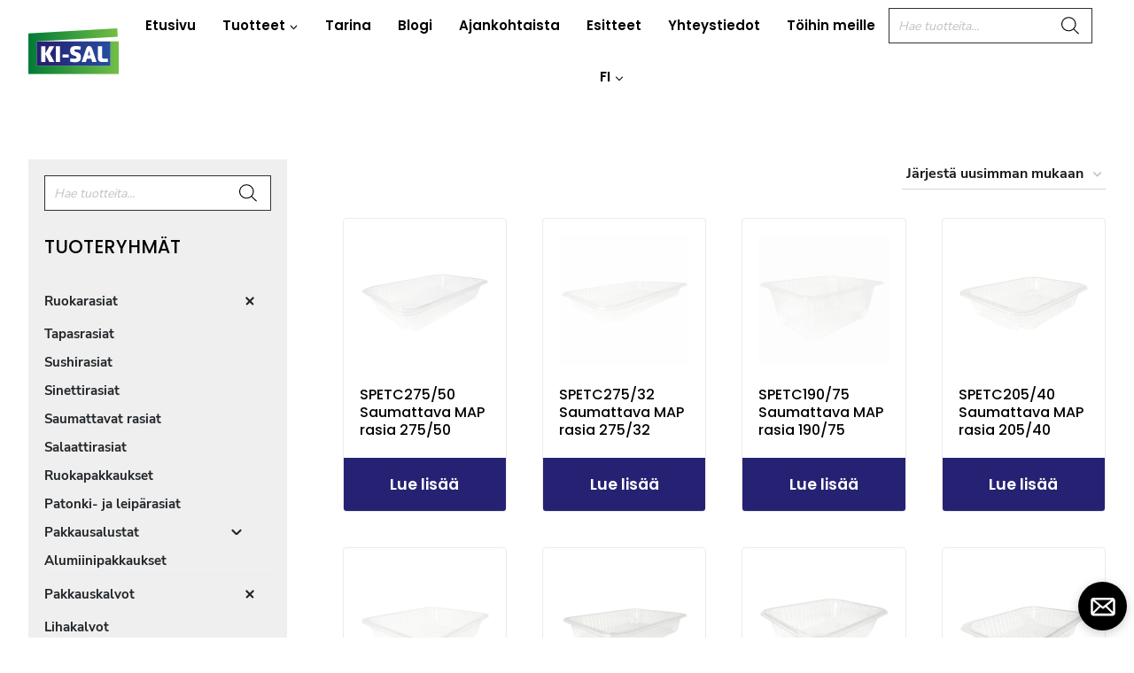

--- FILE ---
content_type: text/html; charset=UTF-8
request_url: https://ki-sal.fi/tuote-avainsana/kaasupakkaus/
body_size: 38902
content:
<!doctype html>
<html lang="fi" prefix="og: https://ogp.me/ns#" class="no-js" itemtype="https://schema.org/Blog" itemscope>
<head>
	<!-- Start cookieyes banner --> <script id="cookieyes" type="text/javascript" data-loading-method="user-interaction" data-src="https://cdn-cookieyes.com/client_data/2300ab2de3fcbfdfc5396751/script.js"></script> <!-- End cookieyes banner -->
	
	<meta charset="UTF-8">
	<meta name="viewport" content="width=device-width, initial-scale=1, minimum-scale=1">
	<link rel="profile" href="http://gmpg.org/xfn/11">
	
	<link rel="apple-touch-icon" sizes="180x180" href="/apple-touch-icon.png">
	<link rel="icon" type="image/png" sizes="32x32" href="/favicon-32x32.png">
	<link rel="icon" type="image/png" sizes="16x16" href="/favicon-16x16.png">
	<link rel="manifest" href="/site.webmanifest">
	<link rel="mask-icon" href="/safari-pinned-tab.svg" color="#5bbad5">
	<meta name="msapplication-TileColor" content="#da532c">
	<meta name="theme-color" content="#ffffff">
	
	<!-- Google Tag Manager -->
	<script data-loading-method="user-interaction" data-src="data:text/javascript,%28function%28w%2Cd%2Cs%2Cl%2Ci%29%7Bw%5Bl%5D%3Dw%5Bl%5D%7C%7C%5B%5D%3Bw%5Bl%5D.push%28%7B%27gtm.start%27%3A%0A%09new%20Date%28%29.getTime%28%29%2Cevent%3A%27gtm.js%27%7D%29%3Bvar%20f%3Dd.getElementsByTagName%28s%29%5B0%5D%2C%0A%09j%3Dd.createElement%28s%29%2Cdl%3Dl%21%3D%27dataLayer%27%3F%27%26l%3D%27%2Bl%3A%27%27%3Bj.async%3Dtrue%3Bj.src%3D%0A%09%27https%3A%2F%2Fwww.googletagmanager.com%2Fgtm.js%3Fid%3D%27%2Bi%2Bdl%3Bf.parentNode.insertBefore%28j%2Cf%29%3B%0A%09%7D%29%28window%2Cdocument%2C%27script%27%2C%27dataLayer%27%2C%27GTM-N3CSPMM%27%29%3B"></script>
	<!-- End Google Tag Manager -->
	
	
<!-- Search Engine Optimization by Rank Math - https://rankmath.com/ -->
<title>kaasupakkaus &#8211; Ki-Sal Oy</title>
<style>.flying-press-lazy-bg{background-image:none!important;}</style>
<link rel='preload' href='https://ki-sal.fi/wp-content/uploads/2022/11/ki-sal-logo.svg' as='image' imagesrcset='' imagesizes=''/>
<link rel='preload' href='https://ki-sal.fi/wp-content/uploads/2024/02/SPECT275_50_verkko-300x300.png' as='image' imagesrcset='https://ki-sal.fi/wp-content/uploads/2024/02/SPECT275_50_verkko-300x300.png 300w, https://ki-sal.fi/wp-content/uploads/2024/02/SPECT275_50_verkko-150x150.png 150w, https://ki-sal.fi/wp-content/uploads/2024/02/SPECT275_50_verkko-768x768.png 768w, https://ki-sal.fi/wp-content/uploads/2024/02/SPECT275_50_verkko-465x465.png 465w, https://ki-sal.fi/wp-content/uploads/2024/02/SPECT275_50_verkko-100x100.png 100w, https://ki-sal.fi/wp-content/uploads/2024/02/SPECT275_50_verkko-64x64.png 64w, https://ki-sal.fi/wp-content/uploads/2024/02/SPECT275_50_verkko-930x930.png 930w, https://ki-sal.fi/wp-content/uploads/2024/02/SPECT275_50_verkko-154x154.png 154w, https://ki-sal.fi/wp-content/uploads/2024/02/SPECT275_50_verkko-77x77.png 77w, https://ki-sal.fi/wp-content/uploads/2024/02/SPECT275_50_verkko.png 1000w' imagesizes='(max-width: 300px) 100vw, 300px'/>
<link rel='preload' href='https://ki-sal.fi/wp-content/uploads/2024/02/27532_verkko-300x300.png' as='image' imagesrcset='https://ki-sal.fi/wp-content/uploads/2024/02/27532_verkko-300x300.png 300w, https://ki-sal.fi/wp-content/uploads/2024/02/27532_verkko-150x150.png 150w, https://ki-sal.fi/wp-content/uploads/2024/02/27532_verkko-768x768.png 768w, https://ki-sal.fi/wp-content/uploads/2024/02/27532_verkko-465x465.png 465w, https://ki-sal.fi/wp-content/uploads/2024/02/27532_verkko-100x100.png 100w, https://ki-sal.fi/wp-content/uploads/2024/02/27532_verkko-64x64.png 64w, https://ki-sal.fi/wp-content/uploads/2024/02/27532_verkko-930x930.png 930w, https://ki-sal.fi/wp-content/uploads/2024/02/27532_verkko-154x154.png 154w, https://ki-sal.fi/wp-content/uploads/2024/02/27532_verkko-77x77.png 77w, https://ki-sal.fi/wp-content/uploads/2024/02/27532_verkko.png 1000w' imagesizes='(max-width: 300px) 100vw, 300px'/>
<link rel='preload' href='https://ki-sal.fi/wp-content/uploads/2024/02/187_75-7_-valkonen-tausta_verkko-300x300.png' as='image' imagesrcset='https://ki-sal.fi/wp-content/uploads/2024/02/187_75-7_-valkonen-tausta_verkko-300x300.png 300w, https://ki-sal.fi/wp-content/uploads/2024/02/187_75-7_-valkonen-tausta_verkko-150x150.png 150w, https://ki-sal.fi/wp-content/uploads/2024/02/187_75-7_-valkonen-tausta_verkko-768x768.png 768w, https://ki-sal.fi/wp-content/uploads/2024/02/187_75-7_-valkonen-tausta_verkko-465x465.png 465w, https://ki-sal.fi/wp-content/uploads/2024/02/187_75-7_-valkonen-tausta_verkko-100x100.png 100w, https://ki-sal.fi/wp-content/uploads/2024/02/187_75-7_-valkonen-tausta_verkko-64x64.png 64w, https://ki-sal.fi/wp-content/uploads/2024/02/187_75-7_-valkonen-tausta_verkko-930x930.png 930w, https://ki-sal.fi/wp-content/uploads/2024/02/187_75-7_-valkonen-tausta_verkko-154x154.png 154w, https://ki-sal.fi/wp-content/uploads/2024/02/187_75-7_-valkonen-tausta_verkko-77x77.png 77w, https://ki-sal.fi/wp-content/uploads/2024/02/187_75-7_-valkonen-tausta_verkko.png 1000w' imagesizes='(max-width: 300px) 100vw, 300px'/>
<link rel='preload' href='https://ki-sal.fi/wp-content/uploads/2024/02/205_40_valk_verkko-300x300.png' as='image' imagesrcset='https://ki-sal.fi/wp-content/uploads/2024/02/205_40_valk_verkko-300x300.png 300w, https://ki-sal.fi/wp-content/uploads/2024/02/205_40_valk_verkko-150x150.png 150w, https://ki-sal.fi/wp-content/uploads/2024/02/205_40_valk_verkko-768x768.png 768w, https://ki-sal.fi/wp-content/uploads/2024/02/205_40_valk_verkko-465x465.png 465w, https://ki-sal.fi/wp-content/uploads/2024/02/205_40_valk_verkko-100x100.png 100w, https://ki-sal.fi/wp-content/uploads/2024/02/205_40_valk_verkko-64x64.png 64w, https://ki-sal.fi/wp-content/uploads/2024/02/205_40_valk_verkko-930x930.png 930w, https://ki-sal.fi/wp-content/uploads/2024/02/205_40_valk_verkko-154x154.png 154w, https://ki-sal.fi/wp-content/uploads/2024/02/205_40_valk_verkko-77x77.png 77w, https://ki-sal.fi/wp-content/uploads/2024/02/205_40_valk_verkko.png 1000w' imagesizes='auto, (max-width: 300px) 100vw, 300px'/>
<link rel='preload' href='https://ki-sal.fi/wp-content/uploads/2024/02/227_50valk_verkko-300x300.png' as='image' imagesrcset='https://ki-sal.fi/wp-content/uploads/2024/02/227_50valk_verkko-300x300.png 300w, https://ki-sal.fi/wp-content/uploads/2024/02/227_50valk_verkko-150x150.png 150w, https://ki-sal.fi/wp-content/uploads/2024/02/227_50valk_verkko-768x768.png 768w, https://ki-sal.fi/wp-content/uploads/2024/02/227_50valk_verkko-465x465.png 465w, https://ki-sal.fi/wp-content/uploads/2024/02/227_50valk_verkko-100x100.png 100w, https://ki-sal.fi/wp-content/uploads/2024/02/227_50valk_verkko-64x64.png 64w, https://ki-sal.fi/wp-content/uploads/2024/02/227_50valk_verkko-930x930.png 930w, https://ki-sal.fi/wp-content/uploads/2024/02/227_50valk_verkko-154x154.png 154w, https://ki-sal.fi/wp-content/uploads/2024/02/227_50valk_verkko-77x77.png 77w, https://ki-sal.fi/wp-content/uploads/2024/02/227_50valk_verkko.png 1000w' imagesizes='auto, (max-width: 300px) 100vw, 300px'/>
<link rel='preload' href='https://ki-sal.fi/wp-content/uploads/2024/02/227_40-valk_verk-300x300.png' as='image' imagesrcset='https://ki-sal.fi/wp-content/uploads/2024/02/227_40-valk_verk-300x300.png 300w, https://ki-sal.fi/wp-content/uploads/2024/02/227_40-valk_verk-150x150.png 150w, https://ki-sal.fi/wp-content/uploads/2024/02/227_40-valk_verk-768x768.png 768w, https://ki-sal.fi/wp-content/uploads/2024/02/227_40-valk_verk-465x465.png 465w, https://ki-sal.fi/wp-content/uploads/2024/02/227_40-valk_verk-100x100.png 100w, https://ki-sal.fi/wp-content/uploads/2024/02/227_40-valk_verk-64x64.png 64w, https://ki-sal.fi/wp-content/uploads/2024/02/227_40-valk_verk-930x930.png 930w, https://ki-sal.fi/wp-content/uploads/2024/02/227_40-valk_verk-154x154.png 154w, https://ki-sal.fi/wp-content/uploads/2024/02/227_40-valk_verk-77x77.png 77w, https://ki-sal.fi/wp-content/uploads/2024/02/227_40-valk_verk.png 1000w' imagesizes='auto, (max-width: 300px) 100vw, 300px'/>
<link rel='preload' href='https://ki-sal.fi/wp-content/uploads/2024/02/187_50_valkoinen-tausta_verkko-300x300.png' as='image' imagesrcset='https://ki-sal.fi/wp-content/uploads/2024/02/187_50_valkoinen-tausta_verkko-300x300.png 300w, https://ki-sal.fi/wp-content/uploads/2024/02/187_50_valkoinen-tausta_verkko-150x150.png 150w, https://ki-sal.fi/wp-content/uploads/2024/02/187_50_valkoinen-tausta_verkko-768x768.png 768w, https://ki-sal.fi/wp-content/uploads/2024/02/187_50_valkoinen-tausta_verkko-465x465.png 465w, https://ki-sal.fi/wp-content/uploads/2024/02/187_50_valkoinen-tausta_verkko-100x100.png 100w, https://ki-sal.fi/wp-content/uploads/2024/02/187_50_valkoinen-tausta_verkko-64x64.png 64w, https://ki-sal.fi/wp-content/uploads/2024/02/187_50_valkoinen-tausta_verkko-930x930.png 930w, https://ki-sal.fi/wp-content/uploads/2024/02/187_50_valkoinen-tausta_verkko-154x154.png 154w, https://ki-sal.fi/wp-content/uploads/2024/02/187_50_valkoinen-tausta_verkko-77x77.png 77w, https://ki-sal.fi/wp-content/uploads/2024/02/187_50_valkoinen-tausta_verkko.png 1000w' imagesizes='auto, (max-width: 300px) 100vw, 300px'/>
<link rel='preload' href='https://ki-sal.fi/wp-content/uploads/2024/02/Spect18736_verkkokauppa-300x300.png' as='image' imagesrcset='https://ki-sal.fi/wp-content/uploads/2024/02/Spect18736_verkkokauppa-300x300.png 300w, https://ki-sal.fi/wp-content/uploads/2024/02/Spect18736_verkkokauppa-150x150.png 150w, https://ki-sal.fi/wp-content/uploads/2024/02/Spect18736_verkkokauppa-768x768.png 768w, https://ki-sal.fi/wp-content/uploads/2024/02/Spect18736_verkkokauppa-465x465.png 465w, https://ki-sal.fi/wp-content/uploads/2024/02/Spect18736_verkkokauppa-100x100.png 100w, https://ki-sal.fi/wp-content/uploads/2024/02/Spect18736_verkkokauppa-64x64.png 64w, https://ki-sal.fi/wp-content/uploads/2024/02/Spect18736_verkkokauppa-930x930.png 930w, https://ki-sal.fi/wp-content/uploads/2024/02/Spect18736_verkkokauppa-154x154.png 154w, https://ki-sal.fi/wp-content/uploads/2024/02/Spect18736_verkkokauppa-77x77.png 77w, https://ki-sal.fi/wp-content/uploads/2024/02/Spect18736_verkkokauppa.png 1000w' imagesizes='auto, (max-width: 300px) 100vw, 300px'/>
<link rel='preload' href='https://ki-sal.fi/wp-content/uploads/2022/12/emt-300x300.jpg' as='image' imagesrcset='https://ki-sal.fi/wp-content/uploads/2022/12/emt-300x300.jpg 300w, https://ki-sal.fi/wp-content/uploads/2022/12/emt-100x100.jpg 100w, https://ki-sal.fi/wp-content/uploads/2022/12/emt-465x465.jpg 465w, https://ki-sal.fi/wp-content/uploads/2022/12/emt-150x150.jpg 150w, https://ki-sal.fi/wp-content/uploads/2022/12/emt-154x154.jpg 154w, https://ki-sal.fi/wp-content/uploads/2022/12/emt-77x77.jpg 77w' imagesizes='auto, (max-width: 300px) 100vw, 300px'/>
<link rel='preload' href='https://ki-sal.fi/wp-content/plugins/wp-social-reviews/assets/images/icon/chat-icon/icon2.svg' as='image' imagesrcset='' imagesizes=''/>
<link rel='preload' href='https://ki-sal.fi/wp-content/fonts/nunito-sans/pe0qMImSLYBIv1o4X1M8cce9I9s.woff2' as='font' type='font/woff2' fetchpriority='high' crossorigin='anonymous'><link rel='preload' href='https://ki-sal.fi/wp-content/fonts/nunito-sans/pe03MImSLYBIv1o4X1M8cc8GBs5tU1E.woff2' as='font' type='font/woff2' fetchpriority='high' crossorigin='anonymous'><link rel='preload' href='https://ki-sal.fi/wp-content/fonts/poppins/pxiByp8kv8JHgFVrLEj6Z1xlFQ.woff2' as='font' type='font/woff2' fetchpriority='high' crossorigin='anonymous'><link rel='preload' href='https://ki-sal.fi/wp-content/fonts/poppins/pxiByp8kv8JHgFVrLCz7Z1xlFQ.woff2' as='font' type='font/woff2' fetchpriority='high' crossorigin='anonymous'><link rel='preload' href='https://ki-sal.fi/wp-content/fonts/poppins/pxiByp8kv8JHgFVrLGT9Z1xlFQ.woff2' as='font' type='font/woff2' fetchpriority='high' crossorigin='anonymous'>
<meta name="robots" content="follow, index, max-snippet:-1, max-video-preview:-1, max-image-preview:large"/>
<link rel="canonical" href="https://ki-sal.fi/tuote-avainsana/kaasupakkaus/" />
<meta property="og:locale" content="fi_FI" />
<meta property="og:type" content="article" />
<meta property="og:url" content="https://ki-sal.fi/tuote-avainsana/kaasupakkaus/" />
<meta property="og:site_name" content="Ki-Sal Oy" />
<meta name="twitter:card" content="summary_large_image" />
<script type="application/ld+json" class="rank-math-schema">{"@context":"https://schema.org","@graph":[{"@type":"Organization","@id":"https://ki-sal.fi/#organization","name":"Ki-Sal Oy"},{"@type":"WebSite","@id":"https://ki-sal.fi/#website","url":"https://ki-sal.fi","name":"Ki-Sal Oy","alternateName":"Ki-Sal","publisher":{"@id":"https://ki-sal.fi/#organization"},"inLanguage":"fi"},{"@type":"CollectionPage","@id":"https://ki-sal.fi/tuote-avainsana/kaasupakkaus/#webpage","url":"https://ki-sal.fi/tuote-avainsana/kaasupakkaus/","isPartOf":{"@id":"https://ki-sal.fi/#website"},"inLanguage":"fi"}]}</script>
<!-- /Rank Math WordPress SEO plugin -->

<script type='application/javascript'  id='pys-version-script'>console.log('PixelYourSite Free version 11.1.5.2');</script>
<link rel="alternate" type="application/rss+xml" title="Ki-Sal Oy &raquo; syöte" href="https://ki-sal.fi/feed/" />
<link rel="alternate" type="application/rss+xml" title="Ki-Sal Oy &raquo; kommenttien syöte" href="https://ki-sal.fi/comments/feed/" />
			<script defer src="data:text/javascript,document.documentElement.classList.remove%28%20%27no-js%27%20%29%3B"></script>
			<link rel="alternate" type="application/rss+xml" title="Syöte: Ki-Sal Oy &raquo; kaasupakkaus Avainsana" href="https://ki-sal.fi/tuote-avainsana/kaasupakkaus/feed/" />
<style id='wp-img-auto-sizes-contain-inline-css'>img:is([sizes=auto i],[sizes^="auto," i]){contain-intrinsic-size:3000px 1500px}
/*# sourceURL=wp-img-auto-sizes-contain-inline-css */</style>
<link rel='stylesheet' id='kadence-blocks-rowlayout-css' href='https://ki-sal.fi/wp-content/cache/flying-press/af73b0ba42fe.style-blocks-rowlayout.css' media='all' />
<link rel='stylesheet' id='kadence-blocks-column-css' href='https://ki-sal.fi/wp-content/cache/flying-press/549fc2a5d8e3.style-blocks-column.css' media='all' />
<link rel='stylesheet' id='kadence-blocks-image-css' href='https://ki-sal.fi/wp-content/cache/flying-press/2f90364edcb6.style-blocks-image.css' media='all' />
<style id='kadence-blocks-advancedheading-inline-css'>.wp-block-kadence-advancedheading mark{background:transparent;border-style:solid;border-width:0}
	.wp-block-kadence-advancedheading mark.kt-highlight{color:#f76a0c;}
	.kb-adv-heading-icon{display: inline-flex;justify-content: center;align-items: center;}
	.is-layout-constrained > .kb-advanced-heading-link {display: block;}.wp-block-kadence-advancedheading.has-background{padding: 0;}	.single-content .kadence-advanced-heading-wrapper h1,
	.single-content .kadence-advanced-heading-wrapper h2,
	.single-content .kadence-advanced-heading-wrapper h3,
	.single-content .kadence-advanced-heading-wrapper h4,
	.single-content .kadence-advanced-heading-wrapper h5,
	.single-content .kadence-advanced-heading-wrapper h6 {margin: 1.5em 0 .5em;}
	.single-content .kadence-advanced-heading-wrapper+* { margin-top:0;}.kb-screen-reader-text{position:absolute;width:1px;height:1px;padding:0;margin:-1px;overflow:hidden;clip:rect(0,0,0,0);}
/*# sourceURL=kadence-blocks-advancedheading-inline-css */</style>
<style id='wp-block-library-inline-css'>:root{--wp-block-synced-color:#7a00df;--wp-block-synced-color--rgb:122,0,223;--wp-bound-block-color:var(--wp-block-synced-color);--wp-editor-canvas-background:#ddd;--wp-admin-theme-color:#007cba;--wp-admin-theme-color--rgb:0,124,186;--wp-admin-theme-color-darker-10:#006ba1;--wp-admin-theme-color-darker-10--rgb:0,107,160.5;--wp-admin-theme-color-darker-20:#005a87;--wp-admin-theme-color-darker-20--rgb:0,90,135;--wp-admin-border-width-focus:2px}@media (min-resolution:192dpi){:root{--wp-admin-border-width-focus:1.5px}}.wp-element-button{cursor:pointer}:root .has-very-light-gray-background-color{background-color:#eee}:root .has-very-dark-gray-background-color{background-color:#313131}:root .has-very-light-gray-color{color:#eee}:root .has-very-dark-gray-color{color:#313131}:root .has-vivid-green-cyan-to-vivid-cyan-blue-gradient-background{background:linear-gradient(135deg,#00d084,#0693e3)}:root .has-purple-crush-gradient-background{background:linear-gradient(135deg,#34e2e4,#4721fb 50%,#ab1dfe)}:root .has-hazy-dawn-gradient-background{background:linear-gradient(135deg,#faaca8,#dad0ec)}:root .has-subdued-olive-gradient-background{background:linear-gradient(135deg,#fafae1,#67a671)}:root .has-atomic-cream-gradient-background{background:linear-gradient(135deg,#fdd79a,#004a59)}:root .has-nightshade-gradient-background{background:linear-gradient(135deg,#330968,#31cdcf)}:root .has-midnight-gradient-background{background:linear-gradient(135deg,#020381,#2874fc)}:root{--wp--preset--font-size--normal:16px;--wp--preset--font-size--huge:42px}.has-regular-font-size{font-size:1em}.has-larger-font-size{font-size:2.625em}.has-normal-font-size{font-size:var(--wp--preset--font-size--normal)}.has-huge-font-size{font-size:var(--wp--preset--font-size--huge)}.has-text-align-center{text-align:center}.has-text-align-left{text-align:left}.has-text-align-right{text-align:right}.has-fit-text{white-space:nowrap!important}#end-resizable-editor-section{display:none}.aligncenter{clear:both}.items-justified-left{justify-content:flex-start}.items-justified-center{justify-content:center}.items-justified-right{justify-content:flex-end}.items-justified-space-between{justify-content:space-between}.screen-reader-text{border:0;clip-path:inset(50%);height:1px;margin:-1px;overflow:hidden;padding:0;position:absolute;width:1px;word-wrap:normal!important}.screen-reader-text:focus{background-color:#ddd;clip-path:none;color:#444;display:block;font-size:1em;height:auto;left:5px;line-height:normal;padding:15px 23px 14px;text-decoration:none;top:5px;width:auto;z-index:100000}html :where(.has-border-color){border-style:solid}html :where([style*=border-top-color]){border-top-style:solid}html :where([style*=border-right-color]){border-right-style:solid}html :where([style*=border-bottom-color]){border-bottom-style:solid}html :where([style*=border-left-color]){border-left-style:solid}html :where([style*=border-width]){border-style:solid}html :where([style*=border-top-width]){border-top-style:solid}html :where([style*=border-right-width]){border-right-style:solid}html :where([style*=border-bottom-width]){border-bottom-style:solid}html :where([style*=border-left-width]){border-left-style:solid}html :where(img[class*=wp-image-]){height:auto;max-width:100%}:where(figure){margin:0 0 1em}html :where(.is-position-sticky){--wp-admin--admin-bar--position-offset:var(--wp-admin--admin-bar--height,0px)}@media screen and (max-width:600px){html :where(.is-position-sticky){--wp-admin--admin-bar--position-offset:0px}}

/*# sourceURL=wp-block-library-inline-css */</style><style id='wp-block-paragraph-inline-css'>.is-small-text{font-size:.875em}.is-regular-text{font-size:1em}.is-large-text{font-size:2.25em}.is-larger-text{font-size:3em}.has-drop-cap:not(:focus):first-letter{float:left;font-size:8.4em;font-style:normal;font-weight:100;line-height:.68;margin:.05em .1em 0 0;text-transform:uppercase}body.rtl .has-drop-cap:not(:focus):first-letter{float:none;margin-left:.1em}p.has-drop-cap.has-background{overflow:hidden}:root :where(p.has-background){padding:1.25em 2.375em}:where(p.has-text-color:not(.has-link-color)) a{color:inherit}p.has-text-align-left[style*="writing-mode:vertical-lr"],p.has-text-align-right[style*="writing-mode:vertical-rl"]{rotate:180deg}
/*# sourceURL=https://ki-sal.fi/wp-includes/blocks/paragraph/style.min.css */</style>
<style id='wp-block-social-links-inline-css'>.wp-block-social-links{background:none;box-sizing:border-box;margin-left:0;padding-left:0;padding-right:0;text-indent:0}.wp-block-social-links .wp-social-link a,.wp-block-social-links .wp-social-link a:hover{border-bottom:0;box-shadow:none;text-decoration:none}.wp-block-social-links .wp-social-link svg{height:1em;width:1em}.wp-block-social-links .wp-social-link span:not(.screen-reader-text){font-size:.65em;margin-left:.5em;margin-right:.5em}.wp-block-social-links.has-small-icon-size{font-size:16px}.wp-block-social-links,.wp-block-social-links.has-normal-icon-size{font-size:24px}.wp-block-social-links.has-large-icon-size{font-size:36px}.wp-block-social-links.has-huge-icon-size{font-size:48px}.wp-block-social-links.aligncenter{display:flex;justify-content:center}.wp-block-social-links.alignright{justify-content:flex-end}.wp-block-social-link{border-radius:9999px;display:block}@media not (prefers-reduced-motion){.wp-block-social-link{transition:transform .1s ease}}.wp-block-social-link{height:auto}.wp-block-social-link a{align-items:center;display:flex;line-height:0}.wp-block-social-link:hover{transform:scale(1.1)}.wp-block-social-links .wp-block-social-link.wp-social-link{display:inline-block;margin:0;padding:0}.wp-block-social-links .wp-block-social-link.wp-social-link .wp-block-social-link-anchor,.wp-block-social-links .wp-block-social-link.wp-social-link .wp-block-social-link-anchor svg,.wp-block-social-links .wp-block-social-link.wp-social-link .wp-block-social-link-anchor:active,.wp-block-social-links .wp-block-social-link.wp-social-link .wp-block-social-link-anchor:hover,.wp-block-social-links .wp-block-social-link.wp-social-link .wp-block-social-link-anchor:visited{color:currentColor;fill:currentColor}:where(.wp-block-social-links:not(.is-style-logos-only)) .wp-social-link{background-color:#f0f0f0;color:#444}:where(.wp-block-social-links:not(.is-style-logos-only)) .wp-social-link-amazon{background-color:#f90;color:#fff}:where(.wp-block-social-links:not(.is-style-logos-only)) .wp-social-link-bandcamp{background-color:#1ea0c3;color:#fff}:where(.wp-block-social-links:not(.is-style-logos-only)) .wp-social-link-behance{background-color:#0757fe;color:#fff}:where(.wp-block-social-links:not(.is-style-logos-only)) .wp-social-link-bluesky{background-color:#0a7aff;color:#fff}:where(.wp-block-social-links:not(.is-style-logos-only)) .wp-social-link-codepen{background-color:#1e1f26;color:#fff}:where(.wp-block-social-links:not(.is-style-logos-only)) .wp-social-link-deviantart{background-color:#02e49b;color:#fff}:where(.wp-block-social-links:not(.is-style-logos-only)) .wp-social-link-discord{background-color:#5865f2;color:#fff}:where(.wp-block-social-links:not(.is-style-logos-only)) .wp-social-link-dribbble{background-color:#e94c89;color:#fff}:where(.wp-block-social-links:not(.is-style-logos-only)) .wp-social-link-dropbox{background-color:#4280ff;color:#fff}:where(.wp-block-social-links:not(.is-style-logos-only)) .wp-social-link-etsy{background-color:#f45800;color:#fff}:where(.wp-block-social-links:not(.is-style-logos-only)) .wp-social-link-facebook{background-color:#0866ff;color:#fff}:where(.wp-block-social-links:not(.is-style-logos-only)) .wp-social-link-fivehundredpx{background-color:#000;color:#fff}:where(.wp-block-social-links:not(.is-style-logos-only)) .wp-social-link-flickr{background-color:#0461dd;color:#fff}:where(.wp-block-social-links:not(.is-style-logos-only)) .wp-social-link-foursquare{background-color:#e65678;color:#fff}:where(.wp-block-social-links:not(.is-style-logos-only)) .wp-social-link-github{background-color:#24292d;color:#fff}:where(.wp-block-social-links:not(.is-style-logos-only)) .wp-social-link-goodreads{background-color:#eceadd;color:#382110}:where(.wp-block-social-links:not(.is-style-logos-only)) .wp-social-link-google{background-color:#ea4434;color:#fff}:where(.wp-block-social-links:not(.is-style-logos-only)) .wp-social-link-gravatar{background-color:#1d4fc4;color:#fff}:where(.wp-block-social-links:not(.is-style-logos-only)) .wp-social-link-instagram{background-color:#f00075;color:#fff}:where(.wp-block-social-links:not(.is-style-logos-only)) .wp-social-link-lastfm{background-color:#e21b24;color:#fff}:where(.wp-block-social-links:not(.is-style-logos-only)) .wp-social-link-linkedin{background-color:#0d66c2;color:#fff}:where(.wp-block-social-links:not(.is-style-logos-only)) .wp-social-link-mastodon{background-color:#3288d4;color:#fff}:where(.wp-block-social-links:not(.is-style-logos-only)) .wp-social-link-medium{background-color:#000;color:#fff}:where(.wp-block-social-links:not(.is-style-logos-only)) .wp-social-link-meetup{background-color:#f6405f;color:#fff}:where(.wp-block-social-links:not(.is-style-logos-only)) .wp-social-link-patreon{background-color:#000;color:#fff}:where(.wp-block-social-links:not(.is-style-logos-only)) .wp-social-link-pinterest{background-color:#e60122;color:#fff}:where(.wp-block-social-links:not(.is-style-logos-only)) .wp-social-link-pocket{background-color:#ef4155;color:#fff}:where(.wp-block-social-links:not(.is-style-logos-only)) .wp-social-link-reddit{background-color:#ff4500;color:#fff}:where(.wp-block-social-links:not(.is-style-logos-only)) .wp-social-link-skype{background-color:#0478d7;color:#fff}:where(.wp-block-social-links:not(.is-style-logos-only)) .wp-social-link-snapchat{background-color:#fefc00;color:#fff;stroke:#000}:where(.wp-block-social-links:not(.is-style-logos-only)) .wp-social-link-soundcloud{background-color:#ff5600;color:#fff}:where(.wp-block-social-links:not(.is-style-logos-only)) .wp-social-link-spotify{background-color:#1bd760;color:#fff}:where(.wp-block-social-links:not(.is-style-logos-only)) .wp-social-link-telegram{background-color:#2aabee;color:#fff}:where(.wp-block-social-links:not(.is-style-logos-only)) .wp-social-link-threads{background-color:#000;color:#fff}:where(.wp-block-social-links:not(.is-style-logos-only)) .wp-social-link-tiktok{background-color:#000;color:#fff}:where(.wp-block-social-links:not(.is-style-logos-only)) .wp-social-link-tumblr{background-color:#011835;color:#fff}:where(.wp-block-social-links:not(.is-style-logos-only)) .wp-social-link-twitch{background-color:#6440a4;color:#fff}:where(.wp-block-social-links:not(.is-style-logos-only)) .wp-social-link-twitter{background-color:#1da1f2;color:#fff}:where(.wp-block-social-links:not(.is-style-logos-only)) .wp-social-link-vimeo{background-color:#1eb7ea;color:#fff}:where(.wp-block-social-links:not(.is-style-logos-only)) .wp-social-link-vk{background-color:#4680c2;color:#fff}:where(.wp-block-social-links:not(.is-style-logos-only)) .wp-social-link-wordpress{background-color:#3499cd;color:#fff}:where(.wp-block-social-links:not(.is-style-logos-only)) .wp-social-link-whatsapp{background-color:#25d366;color:#fff}:where(.wp-block-social-links:not(.is-style-logos-only)) .wp-social-link-x{background-color:#000;color:#fff}:where(.wp-block-social-links:not(.is-style-logos-only)) .wp-social-link-yelp{background-color:#d32422;color:#fff}:where(.wp-block-social-links:not(.is-style-logos-only)) .wp-social-link-youtube{background-color:red;color:#fff}:where(.wp-block-social-links.is-style-logos-only) .wp-social-link{background:none}:where(.wp-block-social-links.is-style-logos-only) .wp-social-link svg{height:1.25em;width:1.25em}:where(.wp-block-social-links.is-style-logos-only) .wp-social-link-amazon{color:#f90}:where(.wp-block-social-links.is-style-logos-only) .wp-social-link-bandcamp{color:#1ea0c3}:where(.wp-block-social-links.is-style-logos-only) .wp-social-link-behance{color:#0757fe}:where(.wp-block-social-links.is-style-logos-only) .wp-social-link-bluesky{color:#0a7aff}:where(.wp-block-social-links.is-style-logos-only) .wp-social-link-codepen{color:#1e1f26}:where(.wp-block-social-links.is-style-logos-only) .wp-social-link-deviantart{color:#02e49b}:where(.wp-block-social-links.is-style-logos-only) .wp-social-link-discord{color:#5865f2}:where(.wp-block-social-links.is-style-logos-only) .wp-social-link-dribbble{color:#e94c89}:where(.wp-block-social-links.is-style-logos-only) .wp-social-link-dropbox{color:#4280ff}:where(.wp-block-social-links.is-style-logos-only) .wp-social-link-etsy{color:#f45800}:where(.wp-block-social-links.is-style-logos-only) .wp-social-link-facebook{color:#0866ff}:where(.wp-block-social-links.is-style-logos-only) .wp-social-link-fivehundredpx{color:#000}:where(.wp-block-social-links.is-style-logos-only) .wp-social-link-flickr{color:#0461dd}:where(.wp-block-social-links.is-style-logos-only) .wp-social-link-foursquare{color:#e65678}:where(.wp-block-social-links.is-style-logos-only) .wp-social-link-github{color:#24292d}:where(.wp-block-social-links.is-style-logos-only) .wp-social-link-goodreads{color:#382110}:where(.wp-block-social-links.is-style-logos-only) .wp-social-link-google{color:#ea4434}:where(.wp-block-social-links.is-style-logos-only) .wp-social-link-gravatar{color:#1d4fc4}:where(.wp-block-social-links.is-style-logos-only) .wp-social-link-instagram{color:#f00075}:where(.wp-block-social-links.is-style-logos-only) .wp-social-link-lastfm{color:#e21b24}:where(.wp-block-social-links.is-style-logos-only) .wp-social-link-linkedin{color:#0d66c2}:where(.wp-block-social-links.is-style-logos-only) .wp-social-link-mastodon{color:#3288d4}:where(.wp-block-social-links.is-style-logos-only) .wp-social-link-medium{color:#000}:where(.wp-block-social-links.is-style-logos-only) .wp-social-link-meetup{color:#f6405f}:where(.wp-block-social-links.is-style-logos-only) .wp-social-link-patreon{color:#000}:where(.wp-block-social-links.is-style-logos-only) .wp-social-link-pinterest{color:#e60122}:where(.wp-block-social-links.is-style-logos-only) .wp-social-link-pocket{color:#ef4155}:where(.wp-block-social-links.is-style-logos-only) .wp-social-link-reddit{color:#ff4500}:where(.wp-block-social-links.is-style-logos-only) .wp-social-link-skype{color:#0478d7}:where(.wp-block-social-links.is-style-logos-only) .wp-social-link-snapchat{color:#fff;stroke:#000}:where(.wp-block-social-links.is-style-logos-only) .wp-social-link-soundcloud{color:#ff5600}:where(.wp-block-social-links.is-style-logos-only) .wp-social-link-spotify{color:#1bd760}:where(.wp-block-social-links.is-style-logos-only) .wp-social-link-telegram{color:#2aabee}:where(.wp-block-social-links.is-style-logos-only) .wp-social-link-threads{color:#000}:where(.wp-block-social-links.is-style-logos-only) .wp-social-link-tiktok{color:#000}:where(.wp-block-social-links.is-style-logos-only) .wp-social-link-tumblr{color:#011835}:where(.wp-block-social-links.is-style-logos-only) .wp-social-link-twitch{color:#6440a4}:where(.wp-block-social-links.is-style-logos-only) .wp-social-link-twitter{color:#1da1f2}:where(.wp-block-social-links.is-style-logos-only) .wp-social-link-vimeo{color:#1eb7ea}:where(.wp-block-social-links.is-style-logos-only) .wp-social-link-vk{color:#4680c2}:where(.wp-block-social-links.is-style-logos-only) .wp-social-link-whatsapp{color:#25d366}:where(.wp-block-social-links.is-style-logos-only) .wp-social-link-wordpress{color:#3499cd}:where(.wp-block-social-links.is-style-logos-only) .wp-social-link-x{color:#000}:where(.wp-block-social-links.is-style-logos-only) .wp-social-link-yelp{color:#d32422}:where(.wp-block-social-links.is-style-logos-only) .wp-social-link-youtube{color:red}.wp-block-social-links.is-style-pill-shape .wp-social-link{width:auto}:root :where(.wp-block-social-links .wp-social-link a){padding:.25em}:root :where(.wp-block-social-links.is-style-logos-only .wp-social-link a){padding:0}:root :where(.wp-block-social-links.is-style-pill-shape .wp-social-link a){padding-left:.6666666667em;padding-right:.6666666667em}.wp-block-social-links:not(.has-icon-color):not(.has-icon-background-color) .wp-social-link-snapchat .wp-block-social-link-label{color:#000}
/*# sourceURL=https://ki-sal.fi/wp-includes/blocks/social-links/style.min.css */</style>
<link rel='stylesheet' id='wc-blocks-style-css' href='https://ki-sal.fi/wp-content/cache/flying-press/e2d671c403c7.wc-blocks.css' media='all' />
<style id='global-styles-inline-css'>:root{--wp--preset--aspect-ratio--square: 1;--wp--preset--aspect-ratio--4-3: 4/3;--wp--preset--aspect-ratio--3-4: 3/4;--wp--preset--aspect-ratio--3-2: 3/2;--wp--preset--aspect-ratio--2-3: 2/3;--wp--preset--aspect-ratio--16-9: 16/9;--wp--preset--aspect-ratio--9-16: 9/16;--wp--preset--color--black: #000000;--wp--preset--color--cyan-bluish-gray: #abb8c3;--wp--preset--color--white: #ffffff;--wp--preset--color--pale-pink: #f78da7;--wp--preset--color--vivid-red: #cf2e2e;--wp--preset--color--luminous-vivid-orange: #ff6900;--wp--preset--color--luminous-vivid-amber: #fcb900;--wp--preset--color--light-green-cyan: #7bdcb5;--wp--preset--color--vivid-green-cyan: #00d084;--wp--preset--color--pale-cyan-blue: #8ed1fc;--wp--preset--color--vivid-cyan-blue: #0693e3;--wp--preset--color--vivid-purple: #9b51e0;--wp--preset--color--theme-palette-1: var(--global-palette1);--wp--preset--color--theme-palette-2: var(--global-palette2);--wp--preset--color--theme-palette-3: var(--global-palette3);--wp--preset--color--theme-palette-4: var(--global-palette4);--wp--preset--color--theme-palette-5: var(--global-palette5);--wp--preset--color--theme-palette-6: var(--global-palette6);--wp--preset--color--theme-palette-7: var(--global-palette7);--wp--preset--color--theme-palette-8: var(--global-palette8);--wp--preset--color--theme-palette-9: var(--global-palette9);--wp--preset--color--theme-palette-10: var(--global-palette10);--wp--preset--color--theme-palette-11: var(--global-palette11);--wp--preset--color--theme-palette-12: var(--global-palette12);--wp--preset--color--theme-palette-13: var(--global-palette13);--wp--preset--color--theme-palette-14: var(--global-palette14);--wp--preset--color--theme-palette-15: var(--global-palette15);--wp--preset--gradient--vivid-cyan-blue-to-vivid-purple: linear-gradient(135deg,rgb(6,147,227) 0%,rgb(155,81,224) 100%);--wp--preset--gradient--light-green-cyan-to-vivid-green-cyan: linear-gradient(135deg,rgb(122,220,180) 0%,rgb(0,208,130) 100%);--wp--preset--gradient--luminous-vivid-amber-to-luminous-vivid-orange: linear-gradient(135deg,rgb(252,185,0) 0%,rgb(255,105,0) 100%);--wp--preset--gradient--luminous-vivid-orange-to-vivid-red: linear-gradient(135deg,rgb(255,105,0) 0%,rgb(207,46,46) 100%);--wp--preset--gradient--very-light-gray-to-cyan-bluish-gray: linear-gradient(135deg,rgb(238,238,238) 0%,rgb(169,184,195) 100%);--wp--preset--gradient--cool-to-warm-spectrum: linear-gradient(135deg,rgb(74,234,220) 0%,rgb(151,120,209) 20%,rgb(207,42,186) 40%,rgb(238,44,130) 60%,rgb(251,105,98) 80%,rgb(254,248,76) 100%);--wp--preset--gradient--blush-light-purple: linear-gradient(135deg,rgb(255,206,236) 0%,rgb(152,150,240) 100%);--wp--preset--gradient--blush-bordeaux: linear-gradient(135deg,rgb(254,205,165) 0%,rgb(254,45,45) 50%,rgb(107,0,62) 100%);--wp--preset--gradient--luminous-dusk: linear-gradient(135deg,rgb(255,203,112) 0%,rgb(199,81,192) 50%,rgb(65,88,208) 100%);--wp--preset--gradient--pale-ocean: linear-gradient(135deg,rgb(255,245,203) 0%,rgb(182,227,212) 50%,rgb(51,167,181) 100%);--wp--preset--gradient--electric-grass: linear-gradient(135deg,rgb(202,248,128) 0%,rgb(113,206,126) 100%);--wp--preset--gradient--midnight: linear-gradient(135deg,rgb(2,3,129) 0%,rgb(40,116,252) 100%);--wp--preset--font-size--small: var(--global-font-size-small);--wp--preset--font-size--medium: var(--global-font-size-medium);--wp--preset--font-size--large: var(--global-font-size-large);--wp--preset--font-size--x-large: 42px;--wp--preset--font-size--larger: var(--global-font-size-larger);--wp--preset--font-size--xxlarge: var(--global-font-size-xxlarge);--wp--preset--spacing--20: 0.44rem;--wp--preset--spacing--30: 0.67rem;--wp--preset--spacing--40: 1rem;--wp--preset--spacing--50: 1.5rem;--wp--preset--spacing--60: 2.25rem;--wp--preset--spacing--70: 3.38rem;--wp--preset--spacing--80: 5.06rem;--wp--preset--shadow--natural: 6px 6px 9px rgba(0, 0, 0, 0.2);--wp--preset--shadow--deep: 12px 12px 50px rgba(0, 0, 0, 0.4);--wp--preset--shadow--sharp: 6px 6px 0px rgba(0, 0, 0, 0.2);--wp--preset--shadow--outlined: 6px 6px 0px -3px rgb(255, 255, 255), 6px 6px rgb(0, 0, 0);--wp--preset--shadow--crisp: 6px 6px 0px rgb(0, 0, 0);}:where(.is-layout-flex){gap: 0.5em;}:where(.is-layout-grid){gap: 0.5em;}body .is-layout-flex{display: flex;}.is-layout-flex{flex-wrap: wrap;align-items: center;}.is-layout-flex > :is(*, div){margin: 0;}body .is-layout-grid{display: grid;}.is-layout-grid > :is(*, div){margin: 0;}:where(.wp-block-columns.is-layout-flex){gap: 2em;}:where(.wp-block-columns.is-layout-grid){gap: 2em;}:where(.wp-block-post-template.is-layout-flex){gap: 1.25em;}:where(.wp-block-post-template.is-layout-grid){gap: 1.25em;}.has-black-color{color: var(--wp--preset--color--black) !important;}.has-cyan-bluish-gray-color{color: var(--wp--preset--color--cyan-bluish-gray) !important;}.has-white-color{color: var(--wp--preset--color--white) !important;}.has-pale-pink-color{color: var(--wp--preset--color--pale-pink) !important;}.has-vivid-red-color{color: var(--wp--preset--color--vivid-red) !important;}.has-luminous-vivid-orange-color{color: var(--wp--preset--color--luminous-vivid-orange) !important;}.has-luminous-vivid-amber-color{color: var(--wp--preset--color--luminous-vivid-amber) !important;}.has-light-green-cyan-color{color: var(--wp--preset--color--light-green-cyan) !important;}.has-vivid-green-cyan-color{color: var(--wp--preset--color--vivid-green-cyan) !important;}.has-pale-cyan-blue-color{color: var(--wp--preset--color--pale-cyan-blue) !important;}.has-vivid-cyan-blue-color{color: var(--wp--preset--color--vivid-cyan-blue) !important;}.has-vivid-purple-color{color: var(--wp--preset--color--vivid-purple) !important;}.has-black-background-color{background-color: var(--wp--preset--color--black) !important;}.has-cyan-bluish-gray-background-color{background-color: var(--wp--preset--color--cyan-bluish-gray) !important;}.has-white-background-color{background-color: var(--wp--preset--color--white) !important;}.has-pale-pink-background-color{background-color: var(--wp--preset--color--pale-pink) !important;}.has-vivid-red-background-color{background-color: var(--wp--preset--color--vivid-red) !important;}.has-luminous-vivid-orange-background-color{background-color: var(--wp--preset--color--luminous-vivid-orange) !important;}.has-luminous-vivid-amber-background-color{background-color: var(--wp--preset--color--luminous-vivid-amber) !important;}.has-light-green-cyan-background-color{background-color: var(--wp--preset--color--light-green-cyan) !important;}.has-vivid-green-cyan-background-color{background-color: var(--wp--preset--color--vivid-green-cyan) !important;}.has-pale-cyan-blue-background-color{background-color: var(--wp--preset--color--pale-cyan-blue) !important;}.has-vivid-cyan-blue-background-color{background-color: var(--wp--preset--color--vivid-cyan-blue) !important;}.has-vivid-purple-background-color{background-color: var(--wp--preset--color--vivid-purple) !important;}.has-black-border-color{border-color: var(--wp--preset--color--black) !important;}.has-cyan-bluish-gray-border-color{border-color: var(--wp--preset--color--cyan-bluish-gray) !important;}.has-white-border-color{border-color: var(--wp--preset--color--white) !important;}.has-pale-pink-border-color{border-color: var(--wp--preset--color--pale-pink) !important;}.has-vivid-red-border-color{border-color: var(--wp--preset--color--vivid-red) !important;}.has-luminous-vivid-orange-border-color{border-color: var(--wp--preset--color--luminous-vivid-orange) !important;}.has-luminous-vivid-amber-border-color{border-color: var(--wp--preset--color--luminous-vivid-amber) !important;}.has-light-green-cyan-border-color{border-color: var(--wp--preset--color--light-green-cyan) !important;}.has-vivid-green-cyan-border-color{border-color: var(--wp--preset--color--vivid-green-cyan) !important;}.has-pale-cyan-blue-border-color{border-color: var(--wp--preset--color--pale-cyan-blue) !important;}.has-vivid-cyan-blue-border-color{border-color: var(--wp--preset--color--vivid-cyan-blue) !important;}.has-vivid-purple-border-color{border-color: var(--wp--preset--color--vivid-purple) !important;}.has-vivid-cyan-blue-to-vivid-purple-gradient-background{background: var(--wp--preset--gradient--vivid-cyan-blue-to-vivid-purple) !important;}.has-light-green-cyan-to-vivid-green-cyan-gradient-background{background: var(--wp--preset--gradient--light-green-cyan-to-vivid-green-cyan) !important;}.has-luminous-vivid-amber-to-luminous-vivid-orange-gradient-background{background: var(--wp--preset--gradient--luminous-vivid-amber-to-luminous-vivid-orange) !important;}.has-luminous-vivid-orange-to-vivid-red-gradient-background{background: var(--wp--preset--gradient--luminous-vivid-orange-to-vivid-red) !important;}.has-very-light-gray-to-cyan-bluish-gray-gradient-background{background: var(--wp--preset--gradient--very-light-gray-to-cyan-bluish-gray) !important;}.has-cool-to-warm-spectrum-gradient-background{background: var(--wp--preset--gradient--cool-to-warm-spectrum) !important;}.has-blush-light-purple-gradient-background{background: var(--wp--preset--gradient--blush-light-purple) !important;}.has-blush-bordeaux-gradient-background{background: var(--wp--preset--gradient--blush-bordeaux) !important;}.has-luminous-dusk-gradient-background{background: var(--wp--preset--gradient--luminous-dusk) !important;}.has-pale-ocean-gradient-background{background: var(--wp--preset--gradient--pale-ocean) !important;}.has-electric-grass-gradient-background{background: var(--wp--preset--gradient--electric-grass) !important;}.has-midnight-gradient-background{background: var(--wp--preset--gradient--midnight) !important;}.has-small-font-size{font-size: var(--wp--preset--font-size--small) !important;}.has-medium-font-size{font-size: var(--wp--preset--font-size--medium) !important;}.has-large-font-size{font-size: var(--wp--preset--font-size--large) !important;}.has-x-large-font-size{font-size: var(--wp--preset--font-size--x-large) !important;}
/*# sourceURL=global-styles-inline-css */</style>
<style id='core-block-supports-inline-css'>.wp-container-core-social-links-is-layout-e1f1e180{justify-content:center;}
/*# sourceURL=core-block-supports-inline-css */</style>

<style id='classic-theme-styles-inline-css'>/*! This file is auto-generated */
.wp-block-button__link{color:#fff;background-color:#32373c;border-radius:9999px;box-shadow:none;text-decoration:none;padding:calc(.667em + 2px) calc(1.333em + 2px);font-size:1.125em}.wp-block-file__button{background:#32373c;color:#fff;text-decoration:none}
/*# sourceURL=/wp-includes/css/classic-themes.min.css */</style>
<style id='woocommerce-inline-inline-css'>.woocommerce form .form-row .required { visibility: visible; }
/*# sourceURL=woocommerce-inline-inline-css */</style>
<link rel='stylesheet' id='dgwt-wcas-style-css' href='https://ki-sal.fi/wp-content/cache/flying-press/8a4424064642.style.min.css' media='all' />
<link rel='stylesheet' id='child-theme-css' href='https://ki-sal.fi/wp-content/cache/flying-press/84161159bcaa.style.css' media='all' />
<link rel='stylesheet' id='kadence-global-css' href='https://ki-sal.fi/wp-content/cache/flying-press/6fd55c2d8d25.global.min.css' media='all' />
<style id='kadence-global-inline-css'>/* Kadence Base CSS */
:root{--global-palette1:#262273;--global-palette2:#45408f;--global-palette3:#000000;--global-palette4:rgba(0,0,0,0.9);--global-palette5:rgba(0,0,0,0.8);--global-palette6:rgba(0,0,0,0.7);--global-palette7:#f5f5f5;--global-palette8:rgba(255,255,255,0.9);--global-palette9:#ffffff;--global-palette10:oklch(from var(--global-palette1) calc(l + 0.10 * (1 - l)) calc(c * 1.00) calc(h + 180) / 100%);--global-palette11:#13612e;--global-palette12:#1159af;--global-palette13:#b82105;--global-palette14:#f7630c;--global-palette15:#f5a524;--global-palette9rgb:255, 255, 255;--global-palette-highlight:var(--global-palette1);--global-palette-highlight-alt:var(--global-palette2);--global-palette-highlight-alt2:var(--global-palette9);--global-palette-btn-bg:#262273;--global-palette-btn-bg-hover:#45408f;--global-palette-btn:var(--global-palette9);--global-palette-btn-hover:var(--global-palette8);--global-palette-btn-sec-bg:var(--global-palette7);--global-palette-btn-sec-bg-hover:var(--global-palette2);--global-palette-btn-sec:var(--global-palette3);--global-palette-btn-sec-hover:var(--global-palette9);--global-body-font-family:'Nunito Sans', sans-serif;--global-heading-font-family:Poppins, sans-serif;--global-primary-nav-font-family:Poppins, sans-serif;--global-fallback-font:sans-serif;--global-display-fallback-font:sans-serif;--global-content-width:1290px;--global-content-wide-width:calc(1290px + 230px);--global-content-narrow-width:842px;--global-content-edge-padding:2rem;--global-content-boxed-padding:2rem;--global-calc-content-width:calc(1290px - var(--global-content-edge-padding) - var(--global-content-edge-padding) );--wp--style--global--content-size:var(--global-calc-content-width);}.wp-site-blocks{--global-vw:calc( 100vw - ( 0.5 * var(--scrollbar-offset)));}body{background:var(--global-palette9);-webkit-font-smoothing:antialiased;-moz-osx-font-smoothing:grayscale;}body, input, select, optgroup, textarea{font-style:normal;font-weight:normal;font-size:18px;line-height:1.75;font-family:var(--global-body-font-family);color:var(--global-palette4);}.content-bg, body.content-style-unboxed .site{background:var(--global-palette9);}h1,h2,h3,h4,h5,h6{font-family:var(--global-heading-font-family);}h1{font-style:normal;font-weight:700;font-size:2.75rem;line-height:1.3;color:var(--global-palette3);}h2{font-style:normal;font-weight:700;font-size:1.31rem;line-height:1.3;color:var(--global-palette3);}h3{font-style:normal;font-weight:700;font-size:1.7rem;line-height:1.3;color:var(--global-palette3);}h4{font-style:normal;font-weight:700;font-size:1.5rem;line-height:1.3;color:var(--global-palette3);}h5{font-style:normal;font-weight:700;font-size:1.25rem;line-height:1.3;color:var(--global-palette3);}h6{font-style:normal;font-weight:700;font-size:1.1rem;line-height:1.3;color:var(--global-palette3);}@media all and (max-width: 1024px){h1{font-size:2.1rem;}h2{font-size:1.7rem;}h3{font-size:1.5rem;}h4{font-size:1.25rem;}h5{font-size:1.1rem;}}@media all and (max-width: 767px){h1{font-size:1.7rem;}h2{font-size:1.5rem;}h3{font-size:1.25rem;}}.entry-hero .kadence-breadcrumbs{max-width:1290px;}.site-container, .site-header-row-layout-contained, .site-footer-row-layout-contained, .entry-hero-layout-contained, .comments-area, .alignfull > .wp-block-cover__inner-container, .alignwide > .wp-block-cover__inner-container{max-width:var(--global-content-width);}.content-width-narrow .content-container.site-container, .content-width-narrow .hero-container.site-container{max-width:var(--global-content-narrow-width);}@media all and (min-width: 1520px){.wp-site-blocks .content-container  .alignwide{margin-left:-115px;margin-right:-115px;width:unset;max-width:unset;}}@media all and (min-width: 1102px){.content-width-narrow .wp-site-blocks .content-container .alignwide{margin-left:-130px;margin-right:-130px;width:unset;max-width:unset;}}.content-style-boxed .wp-site-blocks .entry-content .alignwide{margin-left:calc( -1 * var( --global-content-boxed-padding ) );margin-right:calc( -1 * var( --global-content-boxed-padding ) );}.content-area{margin-top:4rem;margin-bottom:4rem;}@media all and (max-width: 1024px){.content-area{margin-top:2rem;margin-bottom:2rem;}}@media all and (max-width: 767px){.content-area{margin-top:2rem;margin-bottom:2rem;}}@media all and (max-width: 1024px){:root{--global-content-edge-padding:2rem;--global-content-boxed-padding:2rem;}}@media all and (max-width: 767px){:root{--global-content-edge-padding:1rem;--global-content-boxed-padding:1rem;}}.entry-content-wrap{padding:2rem;}@media all and (max-width: 1024px){.entry-content-wrap{padding:2rem;}}@media all and (max-width: 767px){.entry-content-wrap{padding:1rem;}}.entry.single-entry{box-shadow:0px 15px 15px -10px rgba(0,0,0,0.05);}.entry.loop-entry{box-shadow:0px 15px 15px -10px rgba(0,0,0,0.05);}.loop-entry .entry-content-wrap{padding:2rem;}@media all and (max-width: 1024px){.loop-entry .entry-content-wrap{padding:2rem;}}@media all and (max-width: 767px){.loop-entry .entry-content-wrap{padding:1rem;}}.has-sidebar:not(.has-left-sidebar) .content-container{grid-template-columns:1fr 24%;}.has-sidebar.has-left-sidebar .content-container{grid-template-columns:24% 1fr;}.primary-sidebar.widget-area .widget{margin-bottom:1.5em;color:var(--global-palette4);}.primary-sidebar.widget-area .widget-title{font-weight:700;font-size:20px;line-height:1.5;color:var(--global-palette3);}button, .button, .wp-block-button__link, input[type="button"], input[type="reset"], input[type="submit"], .fl-button, .elementor-button-wrapper .elementor-button, .wc-block-components-checkout-place-order-button, .wc-block-cart__submit{font-style:normal;font-weight:600;font-size:1.1rem;font-family:Poppins, sans-serif;border-radius:0px;padding:1rem 1.5rem 1rem 1.5rem;box-shadow:0px 0px 0px 0px rgba(0,0,0,0);}.wp-block-button.is-style-outline .wp-block-button__link{padding:1rem 1.5rem 1rem 1.5rem;}button:hover, button:focus, button:active, .button:hover, .button:focus, .button:active, .wp-block-button__link:hover, .wp-block-button__link:focus, .wp-block-button__link:active, input[type="button"]:hover, input[type="button"]:focus, input[type="button"]:active, input[type="reset"]:hover, input[type="reset"]:focus, input[type="reset"]:active, input[type="submit"]:hover, input[type="submit"]:focus, input[type="submit"]:active, .elementor-button-wrapper .elementor-button:hover, .elementor-button-wrapper .elementor-button:focus, .elementor-button-wrapper .elementor-button:active, .wc-block-cart__submit:hover{box-shadow:0px 0px 0px 0px rgba(0,0,0,0);}.kb-button.kb-btn-global-outline.kb-btn-global-inherit{padding-top:calc(1rem - 2px);padding-right:calc(1.5rem - 2px);padding-bottom:calc(1rem - 2px);padding-left:calc(1.5rem - 2px);}button.button-style-secondary, .button.button-style-secondary, .wp-block-button__link.button-style-secondary, input[type="button"].button-style-secondary, input[type="reset"].button-style-secondary, input[type="submit"].button-style-secondary, .fl-button.button-style-secondary, .elementor-button-wrapper .elementor-button.button-style-secondary, .wc-block-components-checkout-place-order-button.button-style-secondary, .wc-block-cart__submit.button-style-secondary{font-style:normal;font-weight:600;font-size:1.1rem;font-family:Poppins, sans-serif;}@media all and (min-width: 1025px){.transparent-header .entry-hero .entry-hero-container-inner{padding-top:100px;}}@media all and (max-width: 1024px){.mobile-transparent-header .entry-hero .entry-hero-container-inner{padding-top:100px;}}@media all and (max-width: 767px){.mobile-transparent-header .entry-hero .entry-hero-container-inner{padding-top:100px;}}
/* Kadence Header CSS */
@media all and (max-width: 1024px){.mobile-transparent-header #masthead{position:absolute;left:0px;right:0px;z-index:100;}.kadence-scrollbar-fixer.mobile-transparent-header #masthead{right:var(--scrollbar-offset,0);}.mobile-transparent-header #masthead, .mobile-transparent-header .site-top-header-wrap .site-header-row-container-inner, .mobile-transparent-header .site-main-header-wrap .site-header-row-container-inner, .mobile-transparent-header .site-bottom-header-wrap .site-header-row-container-inner{background:transparent;}.site-header-row-tablet-layout-fullwidth, .site-header-row-tablet-layout-standard{padding:0px;}}@media all and (min-width: 1025px){.transparent-header #masthead{position:absolute;left:0px;right:0px;z-index:100;}.transparent-header.kadence-scrollbar-fixer #masthead{right:var(--scrollbar-offset,0);}.transparent-header #masthead, .transparent-header .site-top-header-wrap .site-header-row-container-inner, .transparent-header .site-main-header-wrap .site-header-row-container-inner, .transparent-header .site-bottom-header-wrap .site-header-row-container-inner{background:transparent;}}.site-branding{padding:0px 0px 0px 0px;}.site-branding .site-title{font-weight:700;font-size:26px;line-height:1.2;color:var(--global-palette3);}#masthead, #masthead .kadence-sticky-header.item-is-fixed:not(.item-at-start):not(.site-header-row-container):not(.site-main-header-wrap), #masthead .kadence-sticky-header.item-is-fixed:not(.item-at-start) > .site-header-row-container-inner{background:#ffffff;}.site-main-header-inner-wrap{min-height:100px;}.site-main-header-wrap .site-header-row-container-inner>.site-container{padding:0rem 2rem 0rem 2rem;}@media all and (max-width: 1024px){.site-main-header-wrap .site-header-row-container-inner>.site-container{padding:0rem 2rem 0rem 2rem;}}@media all and (max-width: 767px){.site-main-header-wrap .site-header-row-container-inner>.site-container{padding:0rem 1rem 0rem 1rem;}}.site-main-header-wrap.site-header-row-container.site-header-focus-item.site-header-row-layout-standard.kadence-sticky-header.item-is-fixed.item-is-stuck, .site-header-upper-inner-wrap.kadence-sticky-header.item-is-fixed.item-is-stuck, .site-header-inner-wrap.kadence-sticky-header.item-is-fixed.item-is-stuck, .site-top-header-wrap.site-header-row-container.site-header-focus-item.site-header-row-layout-standard.kadence-sticky-header.item-is-fixed.item-is-stuck, .site-bottom-header-wrap.site-header-row-container.site-header-focus-item.site-header-row-layout-standard.kadence-sticky-header.item-is-fixed.item-is-stuck{box-shadow:0px 0px 0px 0px rgba(0,0,0,0);}.header-navigation[class*="header-navigation-style-underline"] .header-menu-container.primary-menu-container>ul>li>a:after{width:calc( 100% - 2em);}.main-navigation .primary-menu-container > ul > li.menu-item > a{padding-left:calc(2em / 2);padding-right:calc(2em / 2);padding-top:1rem;padding-bottom:1rem;color:var(--global-palette3);}.main-navigation .primary-menu-container > ul > li.menu-item .dropdown-nav-special-toggle{right:calc(2em / 2);}.main-navigation .primary-menu-container > ul li.menu-item > a{font-style:normal;font-weight:600;font-size:0.94rem;font-family:var(--global-primary-nav-font-family);}.main-navigation .primary-menu-container > ul > li.menu-item > a:hover{color:var(--global-palette1);}
					.header-navigation[class*="header-navigation-style-underline"] .header-menu-container.primary-menu-container>ul>li.current-menu-ancestor>a:after,
					.header-navigation[class*="header-navigation-style-underline"] .header-menu-container.primary-menu-container>ul>li.current-page-parent>a:after,
					.header-navigation[class*="header-navigation-style-underline"] .header-menu-container.primary-menu-container>ul>li.current-product-ancestor>a:after
				{transform:scale(1, 1) translate(50%, 0);}
					.main-navigation .primary-menu-container > ul > li.menu-item.current-menu-item > a, 
					.main-navigation .primary-menu-container > ul > li.menu-item.current-menu-ancestor > a, 
					.main-navigation .primary-menu-container > ul > li.menu-item.current-page-parent > a,
					.main-navigation .primary-menu-container > ul > li.menu-item.current-product-ancestor > a
				{color:var(--global-palette1);}.header-navigation .header-menu-container ul ul.sub-menu, .header-navigation .header-menu-container ul ul.submenu{background:var(--global-palette9);box-shadow:0px 20px 40px -12px rgba(0,0,0,0.05);}.header-navigation .header-menu-container ul ul li.menu-item, .header-menu-container ul.menu > li.kadence-menu-mega-enabled > ul > li.menu-item > a{border-bottom:1px solid rgba(255,255,255,0.1);border-radius:0px 0px 0px 0px;}.header-navigation .header-menu-container ul ul li.menu-item > a{width:200px;padding-top:0.8rem;padding-bottom:0.8rem;color:var(--global-palette1);font-style:normal;font-size:16px;line-height:1.4;}.header-navigation .header-menu-container ul ul li.menu-item > a:hover{color:var(--global-palette2);background:var(--global-palette9);border-radius:0px 0px 0px 0px;}.header-navigation .header-menu-container ul ul li.menu-item.current-menu-item > a{color:var(--global-palette2);background:var(--global-palette9);border-radius:0px 0px 0px 0px;}.mobile-toggle-open-container .menu-toggle-open, .mobile-toggle-open-container .menu-toggle-open:focus{color:var(--global-palette1);padding:0rem 0rem 0rem 0rem;font-size:14px;}.mobile-toggle-open-container .menu-toggle-open.menu-toggle-style-bordered{border:1px solid currentColor;}.mobile-toggle-open-container .menu-toggle-open .menu-toggle-icon{font-size:2rem;}.mobile-toggle-open-container .menu-toggle-open:hover, .mobile-toggle-open-container .menu-toggle-open:focus-visible{color:var(--global-palette2);}.mobile-navigation ul li{font-style:normal;font-size:1rem;}.mobile-navigation ul li a{padding-top:0.5rem;padding-bottom:0.5rem;}.mobile-navigation ul li > a, .mobile-navigation ul li.menu-item-has-children > .drawer-nav-drop-wrap{color:var(--global-palette1);}.mobile-navigation ul li > a:hover, .mobile-navigation ul li.menu-item-has-children > .drawer-nav-drop-wrap:hover{color:var(--global-palette2);}.mobile-navigation ul li.current-menu-item > a, .mobile-navigation ul li.current-menu-item.menu-item-has-children > .drawer-nav-drop-wrap{color:var(--global-palette2);}.mobile-navigation ul li.menu-item-has-children .drawer-nav-drop-wrap, .mobile-navigation ul li:not(.menu-item-has-children) a{border-bottom:0px none rgba(255,255,255,0.1);}.mobile-navigation:not(.drawer-navigation-parent-toggle-true) ul li.menu-item-has-children .drawer-nav-drop-wrap button{border-left:0px none rgba(255,255,255,0.1);}#mobile-drawer .drawer-inner, #mobile-drawer.popup-drawer-layout-fullwidth.popup-drawer-animation-slice .pop-portion-bg, #mobile-drawer.popup-drawer-layout-fullwidth.popup-drawer-animation-slice.pop-animated.show-drawer .drawer-inner{background:var(--global-palette9);}#mobile-drawer .drawer-header .drawer-toggle{padding:2rem 0rem 0rem 0rem;font-size:2rem;}#mobile-drawer .drawer-header .drawer-toggle, #mobile-drawer .drawer-header .drawer-toggle:focus{color:var(--global-palette1);}#mobile-drawer .drawer-header .drawer-toggle:hover, #mobile-drawer .drawer-header .drawer-toggle:focus:hover{color:var(--global-palette2);}.header-html{margin:0rem 0rem 0rem 0rem;}.mobile-html{margin:0rem 0rem 0rem 0rem;}
/* Kadence Woo CSS */
.entry-hero.product-hero-section .entry-header{min-height:200px;}.product-title .single-category{font-weight:700;font-size:32px;line-height:1.5;color:var(--global-palette3);}.wp-site-blocks .product-hero-section .extra-title{font-weight:700;font-size:32px;line-height:1.5;}@media all and (max-width: 767px){.woocommerce ul.products:not(.products-list-view), .wp-site-blocks .wc-block-grid:not(.has-2-columns):not(.has-1-columns) .wc-block-grid__products{grid-template-columns:repeat(2, minmax(0, 1fr));column-gap:0.5rem;grid-row-gap:0.5rem;}}.woocommerce ul.products.woo-archive-btn-button .product-action-wrap .button:not(.kb-button), .woocommerce ul.products li.woo-archive-btn-button .button:not(.kb-button), .wc-block-grid__product.woo-archive-btn-button .product-details .wc-block-grid__product-add-to-cart .wp-block-button__link{border:2px none transparent;box-shadow:0px 0px 0px 0px rgba(0,0,0,0.0);}.woocommerce ul.products.woo-archive-btn-button .product-action-wrap .button:not(.kb-button):hover, .woocommerce ul.products li.woo-archive-btn-button .button:not(.kb-button):hover, .wc-block-grid__product.woo-archive-btn-button .product-details .wc-block-grid__product-add-to-cart .wp-block-button__link:hover{box-shadow:0px 0px 0px 0px rgba(0,0,0,0);}
/* Kadence Pro Header CSS */
.header-navigation-dropdown-direction-left ul ul.submenu, .header-navigation-dropdown-direction-left ul ul.sub-menu{right:0px;left:auto;}.rtl .header-navigation-dropdown-direction-right ul ul.submenu, .rtl .header-navigation-dropdown-direction-right ul ul.sub-menu{left:0px;right:auto;}.header-account-button .nav-drop-title-wrap > .kadence-svg-iconset, .header-account-button > .kadence-svg-iconset{font-size:1.2em;}.site-header-item .header-account-button .nav-drop-title-wrap, .site-header-item .header-account-wrap > .header-account-button{display:flex;align-items:center;}.header-account-style-icon_label .header-account-label{padding-left:5px;}.header-account-style-label_icon .header-account-label{padding-right:5px;}.site-header-item .header-account-wrap .header-account-button{text-decoration:none;box-shadow:none;color:inherit;background:transparent;padding:0.6em 0em 0.6em 0em;}.header-mobile-account-wrap .header-account-button .nav-drop-title-wrap > .kadence-svg-iconset, .header-mobile-account-wrap .header-account-button > .kadence-svg-iconset{font-size:1.2em;}.header-mobile-account-wrap .header-account-button .nav-drop-title-wrap, .header-mobile-account-wrap > .header-account-button{display:flex;align-items:center;}.header-mobile-account-wrap.header-account-style-icon_label .header-account-label{padding-left:5px;}.header-mobile-account-wrap.header-account-style-label_icon .header-account-label{padding-right:5px;}.header-mobile-account-wrap .header-account-button{text-decoration:none;box-shadow:none;color:inherit;background:transparent;padding:0.6em 0em 0.6em 0em;}#login-drawer .drawer-inner .drawer-content{display:flex;justify-content:center;align-items:center;position:absolute;top:0px;bottom:0px;left:0px;right:0px;padding:0px;}#loginform p label{display:block;}#login-drawer #loginform{width:100%;}#login-drawer #loginform input{width:100%;}#login-drawer #loginform input[type="checkbox"]{width:auto;}#login-drawer .drawer-inner .drawer-header{position:relative;z-index:100;}#login-drawer .drawer-content_inner.widget_login_form_inner{padding:2em;width:100%;max-width:350px;border-radius:.25rem;background:var(--global-palette9);color:var(--global-palette4);}#login-drawer .lost_password a{color:var(--global-palette6);}#login-drawer .lost_password, #login-drawer .register-field{text-align:center;}#login-drawer .widget_login_form_inner p{margin-top:1.2em;margin-bottom:0em;}#login-drawer .widget_login_form_inner p:first-child{margin-top:0em;}#login-drawer .widget_login_form_inner label{margin-bottom:0.5em;}#login-drawer hr.register-divider{margin:1.2em 0;border-width:1px;}#login-drawer .register-field{font-size:90%;}@media all and (min-width: 1025px){#login-drawer hr.register-divider.hide-desktop{display:none;}#login-drawer p.register-field.hide-desktop{display:none;}}@media all and (max-width: 1024px){#login-drawer hr.register-divider.hide-mobile{display:none;}#login-drawer p.register-field.hide-mobile{display:none;}}@media all and (max-width: 767px){#login-drawer hr.register-divider.hide-mobile{display:none;}#login-drawer p.register-field.hide-mobile{display:none;}}.mobile-html2{margin:0rem 0rem 1rem 0.4rem;}.tertiary-navigation .tertiary-menu-container > ul > li.menu-item > a{padding-left:calc(1.2em / 2);padding-right:calc(1.2em / 2);padding-top:0.6em;padding-bottom:0.6em;color:var(--global-palette5);}.tertiary-navigation .tertiary-menu-container > ul > li.menu-item > a:hover{color:var(--global-palette-highlight);}.tertiary-navigation .tertiary-menu-container > ul > li.menu-item.current-menu-item > a{color:var(--global-palette3);}.header-navigation[class*="header-navigation-style-underline"] .header-menu-container.tertiary-menu-container>ul>li>a:after{width:calc( 100% - 1.2em);}.quaternary-navigation .quaternary-menu-container > ul > li.menu-item > a{padding-left:calc(1.2em / 2);padding-right:calc(1.2em / 2);padding-top:0.6em;padding-bottom:0.6em;color:var(--global-palette5);}.quaternary-navigation .quaternary-menu-container > ul > li.menu-item > a:hover{color:var(--global-palette-highlight);}.quaternary-navigation .quaternary-menu-container > ul > li.menu-item.current-menu-item > a{color:var(--global-palette3);}.header-navigation[class*="header-navigation-style-underline"] .header-menu-container.quaternary-menu-container>ul>li>a:after{width:calc( 100% - 1.2em);}#main-header .header-divider{border-right:1px solid var(--global-palette6);height:50%;}#main-header .header-divider2{border-right:1px solid var(--global-palette6);height:50%;}#main-header .header-divider3{border-right:1px solid var(--global-palette6);height:50%;}#mobile-header .header-mobile-divider, #mobile-drawer .header-mobile-divider{border-right:1px solid var(--global-palette6);height:50%;}#mobile-drawer .header-mobile-divider{border-top:1px solid var(--global-palette6);width:50%;}#mobile-header .header-mobile-divider2{border-right:1px solid var(--global-palette6);height:50%;}#mobile-drawer .header-mobile-divider2{border-top:1px solid var(--global-palette6);width:50%;}.header-item-search-bar form ::-webkit-input-placeholder{color:currentColor;opacity:0.5;}.header-item-search-bar form ::placeholder{color:currentColor;opacity:0.5;}.header-search-bar form{max-width:100%;width:240px;}.header-mobile-search-bar form{max-width:calc(100vw - var(--global-sm-spacing) - var(--global-sm-spacing));width:240px;}.header-widget-lstyle-normal .header-widget-area-inner a:not(.button){text-decoration:underline;}.element-contact-inner-wrap{display:flex;flex-wrap:wrap;align-items:center;margin-top:-0.6em;margin-left:calc(-0.6em / 2);margin-right:calc(-0.6em / 2);}.element-contact-inner-wrap .header-contact-item{display:inline-flex;flex-wrap:wrap;align-items:center;margin-top:0.6em;margin-left:calc(0.6em / 2);margin-right:calc(0.6em / 2);}.element-contact-inner-wrap .header-contact-item .kadence-svg-iconset{font-size:1em;}.header-contact-item img{display:inline-block;}.header-contact-item .contact-label{margin-left:0.3em;}.rtl .header-contact-item .contact-label{margin-right:0.3em;margin-left:0px;}.header-mobile-contact-wrap .element-contact-inner-wrap{display:flex;flex-wrap:wrap;align-items:center;margin-top:-0.6em;margin-left:calc(-0.6em / 2);margin-right:calc(-0.6em / 2);}.header-mobile-contact-wrap .element-contact-inner-wrap .header-contact-item{display:inline-flex;flex-wrap:wrap;align-items:center;margin-top:0.6em;margin-left:calc(0.6em / 2);margin-right:calc(0.6em / 2);}.header-mobile-contact-wrap .element-contact-inner-wrap .header-contact-item .kadence-svg-iconset{font-size:1em;}#main-header .header-button2{box-shadow:0px 0px 0px -7px rgba(0,0,0,0);}#main-header .header-button2:hover{box-shadow:0px 15px 25px -7px rgba(0,0,0,0.1);}.mobile-header-button2-wrap .mobile-header-button-inner-wrap .mobile-header-button2{border:2px none transparent;box-shadow:0px 0px 0px -7px rgba(0,0,0,0);}.mobile-header-button2-wrap .mobile-header-button-inner-wrap .mobile-header-button2:hover{box-shadow:0px 15px 25px -7px rgba(0,0,0,0.1);}#widget-drawer.popup-drawer-layout-fullwidth .drawer-content .header-widget2, #widget-drawer.popup-drawer-layout-sidepanel .drawer-inner{max-width:400px;}#widget-drawer.popup-drawer-layout-fullwidth .drawer-content .header-widget2{margin:0 auto;}.widget-toggle-open{display:flex;align-items:center;background:transparent;box-shadow:none;}.widget-toggle-open:hover, .widget-toggle-open:focus{border-color:currentColor;background:transparent;box-shadow:none;}.widget-toggle-open .widget-toggle-icon{display:flex;}.widget-toggle-open .widget-toggle-label{padding-right:5px;}.rtl .widget-toggle-open .widget-toggle-label{padding-left:5px;padding-right:0px;}.widget-toggle-open .widget-toggle-label:empty, .rtl .widget-toggle-open .widget-toggle-label:empty{padding-right:0px;padding-left:0px;}.widget-toggle-open-container .widget-toggle-open{color:var(--global-palette5);padding:0.4em 0.6em 0.4em 0.6em;font-size:14px;}.widget-toggle-open-container .widget-toggle-open.widget-toggle-style-bordered{border:1px solid currentColor;}.widget-toggle-open-container .widget-toggle-open .widget-toggle-icon{font-size:20px;}.widget-toggle-open-container .widget-toggle-open:hover, .widget-toggle-open-container .widget-toggle-open:focus{color:var(--global-palette-highlight);}#widget-drawer .header-widget-2style-normal a:not(.button){text-decoration:underline;}#widget-drawer .header-widget-2style-plain a:not(.button){text-decoration:none;}#widget-drawer .header-widget2 .widget-title{color:var(--global-palette9);}#widget-drawer .header-widget2{color:var(--global-palette8);}#widget-drawer .header-widget2 a:not(.button), #widget-drawer .header-widget2 .drawer-sub-toggle{color:var(--global-palette8);}#widget-drawer .header-widget2 a:not(.button):hover, #widget-drawer .header-widget2 .drawer-sub-toggle:hover{color:var(--global-palette9);}#mobile-secondary-site-navigation ul li{font-size:14px;}#mobile-secondary-site-navigation ul li a{padding-top:1em;padding-bottom:1em;}#mobile-secondary-site-navigation ul li > a, #mobile-secondary-site-navigation ul li.menu-item-has-children > .drawer-nav-drop-wrap{color:var(--global-palette8);}#mobile-secondary-site-navigation ul li.current-menu-item > a, #mobile-secondary-site-navigation ul li.current-menu-item.menu-item-has-children > .drawer-nav-drop-wrap{color:var(--global-palette-highlight);}#mobile-secondary-site-navigation ul li.menu-item-has-children .drawer-nav-drop-wrap, #mobile-secondary-site-navigation ul li:not(.menu-item-has-children) a{border-bottom:1px solid rgba(255,255,255,0.1);}#mobile-secondary-site-navigation:not(.drawer-navigation-parent-toggle-true) ul li.menu-item-has-children .drawer-nav-drop-wrap button{border-left:1px solid rgba(255,255,255,0.1);}
/*# sourceURL=kadence-global-inline-css */</style>
<link rel='stylesheet' id='kadence-woocommerce-css' href='https://ki-sal.fi/wp-content/cache/flying-press/dcc7fa5f6e0a.woocommerce.min.css' media='all' />
<link rel='stylesheet' id='wpsocialreviews_chat-css' href='https://ki-sal.fi/wp-content/cache/flying-press/e471376ed512.social-review-chat.css' media='all' />
<link rel='stylesheet' id='kadence-polylang-css' href='https://ki-sal.fi/wp-content/cache/flying-press/72b7baaaaa56.polylang.min.css' media='all' />
<link rel='stylesheet' id='kadence-rankmath-css' href='https://ki-sal.fi/wp-content/cache/flying-press/8bb1a200ced6.rankmath.min.css' media='all' />
<style id='kadence-blocks-global-variables-inline-css'>:root {--global-kb-font-size-sm:clamp(0.8rem, 0.73rem + 0.217vw, 0.9rem);--global-kb-font-size-md:clamp(1.1rem, 0.995rem + 0.326vw, 1.25rem);--global-kb-font-size-lg:clamp(1.75rem, 1.576rem + 0.543vw, 2rem);--global-kb-font-size-xl:clamp(2.25rem, 1.728rem + 1.63vw, 3rem);--global-kb-font-size-xxl:clamp(2.5rem, 1.456rem + 3.26vw, 4rem);--global-kb-font-size-xxxl:clamp(2.75rem, 0.489rem + 7.065vw, 6rem);}
/*# sourceURL=kadence-blocks-global-variables-inline-css */</style>
<style id='kadence_blocks_css-inline-css'>.kb-row-layout-id89_10d7f2-f0 > .kt-row-column-wrap{max-width:var( --global-content-width, 1290px );padding-left:var(--global-content-edge-padding);padding-right:var(--global-content-edge-padding);padding-top:5rem;padding-right:2rem;padding-bottom:4rem;padding-left:2rem;}.kb-row-layout-id89_10d7f2-f0 > .kt-row-column-wrap > div:not(.added-for-specificity){grid-column:initial;}.kb-row-layout-id89_10d7f2-f0 > .kt-row-column-wrap{grid-template-columns:repeat(4, minmax(0, 1fr));}.kb-row-layout-id89_10d7f2-f0{background-color:#202020;}@media all and (max-width: 1024px){.kb-row-layout-id89_10d7f2-f0 > .kt-row-column-wrap{padding-top:2rem;padding-bottom:2rem;}}@media all and (max-width: 767px){.kb-row-layout-id89_10d7f2-f0 > .kt-row-column-wrap{padding-right:1rem;padding-left:1rem;grid-template-columns:minmax(0, 1fr);}.kb-row-layout-id89_10d7f2-f0 > .kt-row-column-wrap > div:not(.added-for-specificity){grid-column:initial;}}.kadence-column89_23fc47-ae > .kt-inside-inner-col{column-gap:var(--global-kb-gap-sm, 1rem);}.kadence-column89_23fc47-ae > .kt-inside-inner-col{flex-direction:column;}.kadence-column89_23fc47-ae > .kt-inside-inner-col > .aligncenter{width:100%;}.kadence-column89_23fc47-ae a{color:var(--global-palette9, #ffffff);}@media all and (max-width: 1024px){.kadence-column89_23fc47-ae > .kt-inside-inner-col{flex-direction:column;justify-content:center;}}@media all and (max-width: 767px){.kadence-column89_23fc47-ae > .kt-inside-inner-col{flex-direction:column;justify-content:center;}}.kb-image89_72872b-0e.kb-image-is-ratio-size, .kb-image89_72872b-0e .kb-image-is-ratio-size{max-width:180px;width:100%;}.wp-block-kadence-column > .kt-inside-inner-col > .kb-image89_72872b-0e.kb-image-is-ratio-size, .wp-block-kadence-column > .kt-inside-inner-col > .kb-image89_72872b-0e .kb-image-is-ratio-size{align-self:unset;}.kb-image89_72872b-0e{max-width:180px;}.image-is-svg.kb-image89_72872b-0e{-webkit-flex:0 1 100%;flex:0 1 100%;}.image-is-svg.kb-image89_72872b-0e img{width:100%;}.kb-image89_72872b-0e .kb-image-has-overlay:after{opacity:0.3;}.kadence-column89_ee99ae-0c > .kt-inside-inner-col{column-gap:var(--global-kb-gap-sm, 1rem);}.kadence-column89_ee99ae-0c > .kt-inside-inner-col{flex-direction:column;}.kadence-column89_ee99ae-0c > .kt-inside-inner-col > .aligncenter{width:100%;}.kadence-column89_ee99ae-0c a{color:var(--global-palette9, #ffffff);}@media all and (max-width: 1024px){.kadence-column89_ee99ae-0c > .kt-inside-inner-col{flex-direction:column;justify-content:center;}}@media all and (max-width: 767px){.kadence-column89_ee99ae-0c > .kt-inside-inner-col{flex-direction:column;justify-content:center;}}.wp-block-kadence-advancedheading.kt-adv-heading89_2971b1-d5 mark.kt-highlight, .wp-block-kadence-advancedheading.kt-adv-heading89_2971b1-d5[data-kb-block="kb-adv-heading89_2971b1-d5"] mark.kt-highlight{-webkit-box-decoration-break:clone;box-decoration-break:clone;}.wp-block-kadence-advancedheading.kt-adv-heading89_2971b1-d5 img.kb-inline-image, .wp-block-kadence-advancedheading.kt-adv-heading89_2971b1-d5[data-kb-block="kb-adv-heading89_2971b1-d5"] img.kb-inline-image{width:150px;display:inline-block;}.kadence-column89_12e563-8b > .kt-inside-inner-col{column-gap:var(--global-kb-gap-sm, 1rem);}.kadence-column89_12e563-8b > .kt-inside-inner-col{flex-direction:column;}.kadence-column89_12e563-8b > .kt-inside-inner-col > .aligncenter{width:100%;}.kadence-column89_12e563-8b a{color:var(--global-palette9, #ffffff);}@media all and (max-width: 1024px){.kadence-column89_12e563-8b > .kt-inside-inner-col{flex-direction:column;justify-content:center;}}@media all and (max-width: 767px){.kadence-column89_12e563-8b > .kt-inside-inner-col{flex-direction:column;justify-content:center;}}.wp-block-kadence-advancedheading.kt-adv-heading89_d46dc4-9f mark.kt-highlight, .wp-block-kadence-advancedheading.kt-adv-heading89_d46dc4-9f[data-kb-block="kb-adv-heading89_d46dc4-9f"] mark.kt-highlight{-webkit-box-decoration-break:clone;box-decoration-break:clone;}.wp-block-kadence-advancedheading.kt-adv-heading89_d46dc4-9f img.kb-inline-image, .wp-block-kadence-advancedheading.kt-adv-heading89_d46dc4-9f[data-kb-block="kb-adv-heading89_d46dc4-9f"] img.kb-inline-image{width:150px;display:inline-block;}.kadence-column89_60886c-f7 > .kt-inside-inner-col{column-gap:var(--global-kb-gap-sm, 1rem);}.kadence-column89_60886c-f7 > .kt-inside-inner-col{flex-direction:column;}.kadence-column89_60886c-f7 > .kt-inside-inner-col > .aligncenter{width:100%;}.kadence-column89_60886c-f7 a{color:var(--global-palette9, #ffffff);}.kadence-column89_60886c-f7 a:hover{color:var(--global-palette9, #ffffff);}@media all and (max-width: 1024px){.kadence-column89_60886c-f7 > .kt-inside-inner-col{flex-direction:column;justify-content:center;}}@media all and (max-width: 767px){.kadence-column89_60886c-f7 > .kt-inside-inner-col{flex-direction:column;justify-content:center;}}.wp-block-kadence-advancedheading.kt-adv-heading89_e05944-18 mark.kt-highlight, .wp-block-kadence-advancedheading.kt-adv-heading89_e05944-18[data-kb-block="kb-adv-heading89_e05944-18"] mark.kt-highlight{-webkit-box-decoration-break:clone;box-decoration-break:clone;}.wp-block-kadence-advancedheading.kt-adv-heading89_e05944-18 img.kb-inline-image, .wp-block-kadence-advancedheading.kt-adv-heading89_e05944-18[data-kb-block="kb-adv-heading89_e05944-18"] img.kb-inline-image{width:150px;display:inline-block;}.kb-row-layout-id89_341793-e8 > .kt-row-column-wrap{max-width:var( --global-content-width, 1290px );padding-left:var(--global-content-edge-padding);padding-right:var(--global-content-edge-padding);padding-top:0rem;padding-right:2rem;padding-bottom:4rem;padding-left:2rem;grid-template-columns:minmax(0, 1fr);}.kb-row-layout-id89_341793-e8{background-color:#202020;}@media all and (max-width: 1024px){.kb-row-layout-id89_341793-e8 > .kt-row-column-wrap{padding-top:2rem;padding-bottom:2rem;}}@media all and (max-width: 767px){.kb-row-layout-id89_341793-e8 > .kt-row-column-wrap{padding-right:1rem;padding-left:1rem;grid-template-columns:minmax(0, 1fr);}}.kadence-column89_76a1ed-ed > .kt-inside-inner-col{column-gap:var(--global-kb-gap-sm, 1rem);}.kadence-column89_76a1ed-ed > .kt-inside-inner-col{flex-direction:column;}.kadence-column89_76a1ed-ed > .kt-inside-inner-col > .aligncenter{width:100%;}@media all and (max-width: 1024px){.kadence-column89_76a1ed-ed > .kt-inside-inner-col{flex-direction:column;justify-content:center;}}@media all and (max-width: 767px){.kadence-column89_76a1ed-ed > .kt-inside-inner-col{flex-direction:column;justify-content:center;}}.kb-row-layout-id89_9ac2e0-19 > .kt-row-column-wrap{max-width:var( --global-content-width, 1290px );padding-left:var(--global-content-edge-padding);padding-right:var(--global-content-edge-padding);padding-top:0rem;padding-right:0rem;padding-bottom:0rem;padding-left:0rem;grid-template-columns:minmax(0, 1fr);}.kb-row-layout-id89_9ac2e0-19{border-top:1px solid #484848;}@media all and (max-width: 1024px){.kb-row-layout-id89_9ac2e0-19 > .kt-row-column-wrap{padding-top:2rem;padding-bottom:2rem;}}@media all and (max-width: 1024px){.kb-row-layout-id89_9ac2e0-19{border-top:1px solid #484848;}}@media all and (max-width: 767px){.kb-row-layout-id89_9ac2e0-19 > .kt-row-column-wrap{padding-right:1rem;padding-left:1rem;grid-template-columns:minmax(0, 1fr);}.kb-row-layout-id89_9ac2e0-19{border-top:1px solid #484848;}}.kadence-column89_9c8916-93 > .kt-inside-inner-col{column-gap:var(--global-kb-gap-sm, 1rem);}.kadence-column89_9c8916-93 > .kt-inside-inner-col{flex-direction:column;}.kadence-column89_9c8916-93 > .kt-inside-inner-col > .aligncenter{width:100%;}@media all and (max-width: 1024px){.kadence-column89_9c8916-93 > .kt-inside-inner-col{flex-direction:column;justify-content:center;}}@media all and (max-width: 767px){.kadence-column89_9c8916-93 > .kt-inside-inner-col{flex-direction:column;justify-content:center;}}.kb-row-layout-id89_71abbc-9a > .kt-row-column-wrap{align-content:end;}:where(.kb-row-layout-id89_71abbc-9a > .kt-row-column-wrap) > .wp-block-kadence-column{justify-content:end;}.kb-row-layout-id89_71abbc-9a > .kt-row-column-wrap{column-gap:var(--global-kb-gap-none, 0rem );max-width:750px;margin-left:auto;margin-right:auto;padding-top:2rem;padding-right:2rem;padding-bottom:0rem;padding-left:2rem;grid-template-columns:repeat(2, minmax(0, 1fr));}@media all and (max-width: 1024px){.kb-row-layout-id89_71abbc-9a > .kt-row-column-wrap{padding-top:2rem;padding-bottom:2rem;grid-template-columns:repeat(2, minmax(0, 1fr));}}@media all and (max-width: 767px){.kb-row-layout-id89_71abbc-9a > .kt-row-column-wrap{padding-right:1rem;padding-left:1rem;grid-template-columns:minmax(0, 1fr);}}.kadence-column89_3aebaf-ef > .kt-inside-inner-col{column-gap:var(--global-kb-gap-sm, 1rem);}.kadence-column89_3aebaf-ef > .kt-inside-inner-col{flex-direction:column;}.kadence-column89_3aebaf-ef > .kt-inside-inner-col > .aligncenter{width:100%;}@media all and (max-width: 1024px){.kadence-column89_3aebaf-ef > .kt-inside-inner-col{flex-direction:column;justify-content:center;}}@media all and (max-width: 767px){.kadence-column89_3aebaf-ef > .kt-inside-inner-col{flex-direction:column;justify-content:center;}}.kb-image89_f66894-d6.kb-image-is-ratio-size, .kb-image89_f66894-d6 .kb-image-is-ratio-size{max-width:234px;width:100%;}.wp-block-kadence-column > .kt-inside-inner-col > .kb-image89_f66894-d6.kb-image-is-ratio-size, .wp-block-kadence-column > .kt-inside-inner-col > .kb-image89_f66894-d6 .kb-image-is-ratio-size{align-self:unset;}.kb-image89_f66894-d6 figure{max-width:234px;}.kb-image89_f66894-d6 .image-is-svg, .kb-image89_f66894-d6 .image-is-svg img{width:100%;}.kb-image89_f66894-d6 .kb-image-has-overlay:after{opacity:0.3;}.kadence-column89_b3f726-10 > .kt-inside-inner-col{column-gap:var(--global-kb-gap-sm, 1rem);}.kadence-column89_b3f726-10 > .kt-inside-inner-col{flex-direction:column;}.kadence-column89_b3f726-10 > .kt-inside-inner-col > .aligncenter{width:100%;}@media all and (max-width: 1024px){.kadence-column89_b3f726-10 > .kt-inside-inner-col{flex-direction:column;justify-content:center;}}@media all and (max-width: 767px){.kadence-column89_b3f726-10 > .kt-inside-inner-col{flex-direction:column;justify-content:center;}}.kb-image89_051652-fa.kb-image-is-ratio-size, .kb-image89_051652-fa .kb-image-is-ratio-size{max-width:206px;width:100%;}.wp-block-kadence-column > .kt-inside-inner-col > .kb-image89_051652-fa.kb-image-is-ratio-size, .wp-block-kadence-column > .kt-inside-inner-col > .kb-image89_051652-fa .kb-image-is-ratio-size{align-self:unset;}.kb-image89_051652-fa figure{max-width:206px;}.kb-image89_051652-fa .image-is-svg, .kb-image89_051652-fa .image-is-svg img{width:100%;}.kb-image89_051652-fa .kb-image-has-overlay:after{opacity:0.3;}
/*# sourceURL=kadence_blocks_css-inline-css */</style>
<link rel='stylesheet' id='wpb_wmca_accordion_style-css' href='https://ki-sal.fi/wp-content/cache/flying-press/e8a91e2b1111.wpb_wmca_style.css' media='all' />
<style id='wpb_wmca_accordion_inline_style-inline-css'>.wpb_category_n_menu_accordion li.wpb-submenu-indicator-minus > a > span.wpb-submenu-indicator .wpb-submenu-indicator-icon { 
			-ms-transform: rotate(45deg);
			-moz-transform: rotate(45deg);
			-webkit-transform: rotate(45deg);
			transform: rotate(45deg); 
		}
/*# sourceURL=wpb_wmca_accordion_inline_style-inline-css */</style>
<script src="https://ki-sal.fi/wp-includes/js/jquery/jquery.min.js?ver=826eb77e86b0" id="jquery-core-js" defer></script>
<script src="https://ki-sal.fi/wp-content/plugins/woocommerce/assets/js/jquery-blockui/jquery.blockUI.min.js?ver=ef56117d1bb5" id="wc-jquery-blockui-js" defer data-wp-strategy="defer"></script>
<script id="wc-add-to-cart-js-extra" defer src="data:text/javascript,var%20wc_add_to_cart_params%20%3D%20%7B%22ajax_url%22%3A%22%2Fwp-admin%2Fadmin-ajax.php%22%2C%22wc_ajax_url%22%3A%22%2F%3Fwc-ajax%3D%25%25endpoint%25%25%22%2C%22i18n_view_cart%22%3A%22N%5Cu00e4yt%5Cu00e4%20ostoskori%22%2C%22cart_url%22%3A%22https%3A%2F%2Fki-sal.fi%2Fostoskori%2F%22%2C%22is_cart%22%3A%22%22%2C%22cart_redirect_after_add%22%3A%22no%22%7D%3B%0A%2F%2F%23%20sourceURL%3Dwc-add-to-cart-js-extra"></script>
<script src="https://ki-sal.fi/wp-content/plugins/woocommerce/assets/js/frontend/add-to-cart.min.js?ver=d6843fa9b6df" id="wc-add-to-cart-js" defer data-wp-strategy="defer"></script>
<script src="https://ki-sal.fi/wp-content/plugins/woocommerce/assets/js/js-cookie/js.cookie.min.js?ver=691a1e43450e" id="wc-js-cookie-js" defer data-wp-strategy="defer"></script>
<script id="woocommerce-js-extra" defer src="data:text/javascript,var%20woocommerce_params%20%3D%20%7B%22ajax_url%22%3A%22%2Fwp-admin%2Fadmin-ajax.php%22%2C%22wc_ajax_url%22%3A%22%2F%3Fwc-ajax%3D%25%25endpoint%25%25%22%2C%22i18n_password_show%22%3A%22N%5Cu00e4yt%5Cu00e4%20salasana%22%2C%22i18n_password_hide%22%3A%22Piilota%20salasana%22%7D%3B%0A%2F%2F%23%20sourceURL%3Dwoocommerce-js-extra"></script>
<script src="https://ki-sal.fi/wp-content/plugins/woocommerce/assets/js/frontend/woocommerce.min.js?ver=abf4bb282c65" id="woocommerce-js" defer data-wp-strategy="defer"></script>
<script src="https://ki-sal.fi/wp-content/plugins/pixelyoursite/dist/scripts/jquery.bind-first-0.2.3.min.js?ver=ff9016c99f73" id="jquery-bind-first-js" defer></script>
<script src="https://ki-sal.fi/wp-content/plugins/pixelyoursite/dist/scripts/js.cookie-2.1.3.min.js?ver=fbaff6df5010" id="js-cookie-pys-js" defer></script>
<script src="https://ki-sal.fi/wp-content/plugins/pixelyoursite/dist/scripts/tld.min.js?ver=35a22bea6410" id="js-tld-js" defer></script>
<script id="pys-js-extra" defer src="data:text/javascript,var%20pysOptions%20%3D%20%7B%22staticEvents%22%3A%7B%22facebook%22%3A%7B%22init_event%22%3A%5B%7B%22delay%22%3A0%2C%22type%22%3A%22static%22%2C%22ajaxFire%22%3Afalse%2C%22name%22%3A%22PageView%22%2C%22pixelIds%22%3A%5B%22761292023125076%22%5D%2C%22eventID%22%3A%226e1ba20b-7a66-46e2-a55f-4182b8c2803a%22%2C%22params%22%3A%7B%22page_title%22%3A%22kaasupakkaus%22%2C%22post_type%22%3A%22product_tag%22%2C%22post_id%22%3A358%2C%22plugin%22%3A%22PixelYourSite%22%2C%22user_role%22%3A%22guest%22%2C%22event_url%22%3A%22ki-sal.fi%2Ftuote-avainsana%2Fkaasupakkaus%2F%22%7D%2C%22e_id%22%3A%22init_event%22%2C%22ids%22%3A%5B%5D%2C%22hasTimeWindow%22%3Afalse%2C%22timeWindow%22%3A0%2C%22woo_order%22%3A%22%22%2C%22edd_order%22%3A%22%22%7D%5D%7D%7D%2C%22dynamicEvents%22%3A%5B%5D%2C%22triggerEvents%22%3A%5B%5D%2C%22triggerEventTypes%22%3A%5B%5D%2C%22facebook%22%3A%7B%22pixelIds%22%3A%5B%22761292023125076%22%5D%2C%22advancedMatching%22%3A%5B%5D%2C%22advancedMatchingEnabled%22%3Afalse%2C%22removeMetadata%22%3Atrue%2C%22wooVariableAsSimple%22%3Afalse%2C%22serverApiEnabled%22%3Afalse%2C%22wooCRSendFromServer%22%3Afalse%2C%22send_external_id%22%3Anull%2C%22enabled_medical%22%3Afalse%2C%22do_not_track_medical_param%22%3A%5B%22event_url%22%2C%22post_title%22%2C%22page_title%22%2C%22landing_page%22%2C%22content_name%22%2C%22categories%22%2C%22category_name%22%2C%22tags%22%5D%2C%22meta_ldu%22%3Afalse%7D%2C%22debug%22%3A%22%22%2C%22siteUrl%22%3A%22https%3A%2F%2Fki-sal.fi%22%2C%22ajaxUrl%22%3A%22https%3A%2F%2Fki-sal.fi%2Fwp-admin%2Fadmin-ajax.php%22%2C%22ajax_event%22%3A%221157439850%22%2C%22enable_remove_download_url_param%22%3A%221%22%2C%22cookie_duration%22%3A%227%22%2C%22last_visit_duration%22%3A%2260%22%2C%22enable_success_send_form%22%3A%22%22%2C%22ajaxForServerEvent%22%3A%221%22%2C%22ajaxForServerStaticEvent%22%3A%221%22%2C%22useSendBeacon%22%3A%221%22%2C%22send_external_id%22%3A%221%22%2C%22external_id_expire%22%3A%22180%22%2C%22track_cookie_for_subdomains%22%3A%221%22%2C%22google_consent_mode%22%3A%221%22%2C%22gdpr%22%3A%7B%22ajax_enabled%22%3Afalse%2C%22all_disabled_by_api%22%3Afalse%2C%22facebook_disabled_by_api%22%3Afalse%2C%22analytics_disabled_by_api%22%3Afalse%2C%22google_ads_disabled_by_api%22%3Afalse%2C%22pinterest_disabled_by_api%22%3Afalse%2C%22bing_disabled_by_api%22%3Afalse%2C%22reddit_disabled_by_api%22%3Afalse%2C%22externalID_disabled_by_api%22%3Afalse%2C%22facebook_prior_consent_enabled%22%3Atrue%2C%22analytics_prior_consent_enabled%22%3Atrue%2C%22google_ads_prior_consent_enabled%22%3Anull%2C%22pinterest_prior_consent_enabled%22%3Atrue%2C%22bing_prior_consent_enabled%22%3Atrue%2C%22cookiebot_integration_enabled%22%3Afalse%2C%22cookiebot_facebook_consent_category%22%3A%22marketing%22%2C%22cookiebot_analytics_consent_category%22%3A%22statistics%22%2C%22cookiebot_tiktok_consent_category%22%3A%22marketing%22%2C%22cookiebot_google_ads_consent_category%22%3A%22marketing%22%2C%22cookiebot_pinterest_consent_category%22%3A%22marketing%22%2C%22cookiebot_bing_consent_category%22%3A%22marketing%22%2C%22consent_magic_integration_enabled%22%3Afalse%2C%22real_cookie_banner_integration_enabled%22%3Afalse%2C%22cookie_notice_integration_enabled%22%3Afalse%2C%22cookie_law_info_integration_enabled%22%3Afalse%2C%22analytics_storage%22%3A%7B%22enabled%22%3Atrue%2C%22value%22%3A%22granted%22%2C%22filter%22%3Afalse%7D%2C%22ad_storage%22%3A%7B%22enabled%22%3Atrue%2C%22value%22%3A%22granted%22%2C%22filter%22%3Afalse%7D%2C%22ad_user_data%22%3A%7B%22enabled%22%3Atrue%2C%22value%22%3A%22granted%22%2C%22filter%22%3Afalse%7D%2C%22ad_personalization%22%3A%7B%22enabled%22%3Atrue%2C%22value%22%3A%22granted%22%2C%22filter%22%3Afalse%7D%7D%2C%22cookie%22%3A%7B%22disabled_all_cookie%22%3Afalse%2C%22disabled_start_session_cookie%22%3Afalse%2C%22disabled_advanced_form_data_cookie%22%3Afalse%2C%22disabled_landing_page_cookie%22%3Afalse%2C%22disabled_first_visit_cookie%22%3Afalse%2C%22disabled_trafficsource_cookie%22%3Afalse%2C%22disabled_utmTerms_cookie%22%3Afalse%2C%22disabled_utmId_cookie%22%3Afalse%7D%2C%22tracking_analytics%22%3A%7B%22TrafficSource%22%3A%22direct%22%2C%22TrafficLanding%22%3A%22undefined%22%2C%22TrafficUtms%22%3A%5B%5D%2C%22TrafficUtmsId%22%3A%5B%5D%7D%2C%22GATags%22%3A%7B%22ga_datalayer_type%22%3A%22default%22%2C%22ga_datalayer_name%22%3A%22dataLayerPYS%22%7D%2C%22woo%22%3A%7B%22enabled%22%3Atrue%2C%22enabled_save_data_to_orders%22%3Atrue%2C%22addToCartOnButtonEnabled%22%3Atrue%2C%22addToCartOnButtonValueEnabled%22%3Atrue%2C%22addToCartOnButtonValueOption%22%3A%22price%22%2C%22singleProductId%22%3Anull%2C%22removeFromCartSelector%22%3A%22form.woocommerce-cart-form%20.remove%22%2C%22addToCartCatchMethod%22%3A%22add_cart_hook%22%2C%22is_order_received_page%22%3Afalse%2C%22containOrderId%22%3Afalse%7D%2C%22edd%22%3A%7B%22enabled%22%3Afalse%7D%2C%22cache_bypass%22%3A%221768591237%22%7D%3B%0A%2F%2F%23%20sourceURL%3Dpys-js-extra"></script>
<script src="https://ki-sal.fi/wp-content/cache/flying-press/b29cde9ee173.public.js" id="pys-js" defer></script>
<link rel="https://api.w.org/" href="https://ki-sal.fi/wp-json/" /><link rel="alternate" title="JSON" type="application/json" href="https://ki-sal.fi/wp-json/wp/v2/product_tag/358" /><link rel="EditURI" type="application/rsd+xml" title="RSD" href="https://ki-sal.fi/xmlrpc.php?rsd" />

		<style>.dgwt-wcas-ico-magnifier,.dgwt-wcas-ico-magnifier-handler{max-width:20px}.dgwt-wcas-search-wrapp{max-width:300px}.dgwt-wcas-search-wrapp .dgwt-wcas-sf-wrapp input[type=search].dgwt-wcas-search-input,.dgwt-wcas-search-wrapp .dgwt-wcas-sf-wrapp input[type=search].dgwt-wcas-search-input:hover,.dgwt-wcas-search-wrapp .dgwt-wcas-sf-wrapp input[type=search].dgwt-wcas-search-input:focus{color:#313131;border-color:#313131}.dgwt-wcas-sf-wrapp input[type=search].dgwt-wcas-search-input::placeholder{color:#313131;opacity:.3}.dgwt-wcas-sf-wrapp input[type=search].dgwt-wcas-search-input::-webkit-input-placeholder{color:#313131;opacity:.3}.dgwt-wcas-sf-wrapp input[type=search].dgwt-wcas-search-input:-moz-placeholder{color:#313131;opacity:.3}.dgwt-wcas-sf-wrapp input[type=search].dgwt-wcas-search-input::-moz-placeholder{color:#313131;opacity:.3}.dgwt-wcas-sf-wrapp input[type=search].dgwt-wcas-search-input:-ms-input-placeholder{color:#313131}.dgwt-wcas-no-submit.dgwt-wcas-search-wrapp .dgwt-wcas-ico-magnifier path,.dgwt-wcas-search-wrapp .dgwt-wcas-close path{fill:#313131}.dgwt-wcas-loader-circular-path{stroke:#313131}.dgwt-wcas-preloader{opacity:.6}.dgwt-wcas-search-wrapp .dgwt-wcas-sf-wrapp .dgwt-wcas-search-submit::before{border-color:transparent #fff}.dgwt-wcas-search-wrapp .dgwt-wcas-sf-wrapp .dgwt-wcas-search-submit:hover::before,.dgwt-wcas-search-wrapp .dgwt-wcas-sf-wrapp .dgwt-wcas-search-submit:focus::before{border-right-color:#fff}.dgwt-wcas-search-wrapp .dgwt-wcas-sf-wrapp .dgwt-wcas-search-submit,.dgwt-wcas-om-bar .dgwt-wcas-om-return{background-color:#fff;color:#313131}.dgwt-wcas-search-wrapp .dgwt-wcas-ico-magnifier,.dgwt-wcas-search-wrapp .dgwt-wcas-sf-wrapp .dgwt-wcas-search-submit svg path,.dgwt-wcas-om-bar .dgwt-wcas-om-return svg path{fill:#313131}</style>
		<link rel="preload" id="kadence-header-preload" href="https://ki-sal.fi/wp-content/cache/flying-press/9912047b8887.header.min.css" as="style">
<link rel="preload" id="kadence-content-preload" href="https://ki-sal.fi/wp-content/cache/flying-press/f977bc882562.content.min.css" as="style">
<link rel="preload" id="kadence-sidebar-preload" href="https://ki-sal.fi/wp-content/cache/flying-press/4499ae1fbaca.sidebar.min.css" as="style">
<link rel="preload" id="kadence-footer-preload" href="https://ki-sal.fi/wp-content/cache/flying-press/7a20740c12ff.footer.min.css" as="style">
	<noscript><style>.woocommerce-product-gallery{ opacity: 1 !important; }</style></noscript>
	<link rel="preload" href="https://ki-sal.fi/wp-content/fonts/nunito-sans/pe0qMImSLYBIv1o4X1M8cce9I9s.woff2" as="font" type="font/woff2" crossorigin><link rel="preload" href="https://ki-sal.fi/wp-content/fonts/nunito-sans/pe03MImSLYBIv1o4X1M8cc8GBs5tU1E.woff2" as="font" type="font/woff2" crossorigin><link rel="preload" href="https://ki-sal.fi/wp-content/fonts/poppins/pxiByp8kv8JHgFVrLEj6Z1xlFQ.woff2" as="font" type="font/woff2" crossorigin><link rel="preload" href="https://ki-sal.fi/wp-content/fonts/poppins/pxiByp8kv8JHgFVrLCz7Z1xlFQ.woff2" as="font" type="font/woff2" crossorigin><link rel='stylesheet' id='kadence-fonts-gfonts-css' href='https://ki-sal.fi/wp-content/cache/flying-press/7471b30afc2e.abfb1bbfcfa69133f108ee285648491b.css' media='all' />
<link rel="icon" href="https://ki-sal.fi/wp-content/uploads/2023/01/cropped-favicon-32x32.png" sizes="32x32" />
<link rel="icon" href="https://ki-sal.fi/wp-content/uploads/2023/01/cropped-favicon-192x192.png" sizes="192x192" />
<link rel="apple-touch-icon" href="https://ki-sal.fi/wp-content/uploads/2023/01/cropped-favicon-180x180.png" />
<meta name="msapplication-TileImage" content="https://ki-sal.fi/wp-content/uploads/2023/01/cropped-favicon-270x270.png" />
		<style id="wp-custom-css">/*
Soo soo, äläpäs laita tänne mitään omia häxejä. Häxit kuuluu lapsiteeman css tiedostoon.
*/</style>
		<link rel='stylesheet' id='wpb_wmca_themify_icons-css' href='https://ki-sal.fi/wp-content/cache/flying-press/c6b18ee66490.themify-icons.css' media='all' />
<link rel='stylesheet' id='wpb_wmca_font_awesome_five-css' href='https://ki-sal.fi/wp-content/cache/flying-press/ecd507b3125e.all.min.css' media='all' />
<link rel='stylesheet' id='fluent-form-styles-css' href='https://ki-sal.fi/wp-content/cache/flying-press/0ca20594751f.fluent-forms-public.css' media='all' />
<link rel='stylesheet' id='fluentform-public-default-css' href='https://ki-sal.fi/wp-content/cache/flying-press/91578a71da51.fluentform-public-default.css' media='all' />
<script type="speculationrules">{"prefetch":[{"source":"document","where":{"and":[{"href_matches":"\/*"},{"not":{"href_matches":["\/*.php","\/wp-(admin|includes|content|login|signup|json)(.*)?","\/*\\?(.+)","\/(cart|checkout|logout)(.*)?"]}}]},"eagerness":"moderate"}]}</script></head>

<body class="archive tax-product_tag term-kaasupakkaus term-358 wp-embed-responsive wp-theme-kadence wp-child-theme-kadence-child theme-kadence woocommerce woocommerce-page woocommerce-no-js hfeed footer-on-bottom hide-focus-outline link-style-no-underline has-sidebar has-left-sidebar content-title-style-hide content-width-normal content-style-unboxed content-vertical-padding-show non-transparent-header mobile-non-transparent-header tax-woo-product">
	<!-- Google Tag Manager (noscript) -->
	<noscript><iframe
	height="0" width="0" style="display:none;visibility:hidden" data-lazy-src="https://www.googletagmanager.com/ns.html?id=GTM-N3CSPMM"></iframe></noscript>
	<!-- End Google Tag Manager (noscript) -->
	
<div id="wrapper" class="site wp-site-blocks">
			<a class="skip-link screen-reader-text scroll-ignore" href="#main">Siirry sisältöön</a>
		<link rel='stylesheet' id='kadence-header-css' href='https://ki-sal.fi/wp-content/cache/flying-press/9912047b8887.header.min.css' media='all' />
<header id="masthead" class="site-header" role="banner" itemtype="https://schema.org/WPHeader" itemscope>
	<div id="main-header" class="site-header-wrap">
		<div class="site-header-inner-wrap">
			<div class="site-header-upper-wrap">
				<div class="site-header-upper-inner-wrap">
					<div class="site-main-header-wrap site-header-row-container site-header-focus-item site-header-row-layout-standard kadence-sticky-header" data-section="kadence_customizer_header_main" data-shrink="false" data-reveal-scroll-up="false">
	<div class="site-header-row-container-inner">
				<div class="site-container">
			<div class="site-main-header-inner-wrap site-header-row site-header-row-has-sides site-header-row-no-center">
									<div class="site-header-main-section-left site-header-section site-header-section-left">
						<div class="site-header-item site-header-focus-item" data-section="kadence_customizer_header_html">
	<div class="header-html inner-link-style-normal"><div class="header-html-inner"><a href="/"><img title="" src="https://ki-sal.fi/wp-content/uploads/2022/11/ki-sal-logo.svg" alt="Ki-Sal Oy" width="102" height="51"  loading="eager" fetchpriority="high" decoding="async"/></a></div></div></div><!-- data-section="header_html" -->
					</div>
																	<div class="site-header-main-section-right site-header-section site-header-section-right">
						<div class="site-header-item site-header-focus-item site-header-item-main-navigation header-navigation-layout-stretch-false header-navigation-layout-fill-stretch-false" data-section="kadence_customizer_primary_navigation">
		<nav id="site-navigation" class="main-navigation header-navigation hover-to-open nav--toggle-sub header-navigation-style-standard header-navigation-dropdown-animation-none" role="navigation" aria-label="Ensisijainen">
			<div class="primary-menu-container header-menu-container">
	<ul id="primary-menu" class="menu"><li id="menu-item-49" class="menu-item menu-item-type-post_type menu-item-object-page menu-item-home menu-item-49"><a href="https://ki-sal.fi/">Etusivu</a></li>
<li id="menu-item-808" class="menu-item menu-item-type-post_type menu-item-object-page menu-item-has-children menu-item-808"><a href="https://ki-sal.fi/tuotteet/"><span class="nav-drop-title-wrap">Tuotteet<span class="dropdown-nav-toggle"><span class="kadence-svg-iconset svg-baseline"><svg aria-hidden="true" class="kadence-svg-icon kadence-arrow-down-svg" fill="currentColor" version="1.1" xmlns="http://www.w3.org/2000/svg" width="24" height="24" viewBox="0 0 24 24"><title>Laajenna</title><path d="M5.293 9.707l6 6c0.391 0.391 1.024 0.391 1.414 0l6-6c0.391-0.391 0.391-1.024 0-1.414s-1.024-0.391-1.414 0l-5.293 5.293-5.293-5.293c-0.391-0.391-1.024-0.391-1.414 0s-0.391 1.024 0 1.414z"></path>
				</svg></span></span></span></a>
<ul class="sub-menu">
	<li id="menu-item-3374" class="menu-item menu-item-type-custom menu-item-object-custom menu-item-3374"><a href="https://ki-sal.fi/tuotteet/">Näytä kaikki tuotteet</a></li>
	<li id="menu-item-3367" class="menu-item menu-item-type-taxonomy menu-item-object-product_cat menu-item-3367"><a href="https://ki-sal.fi/tuote-osasto/ruokarasiat/">Ruokarasiat</a></li>
	<li id="menu-item-3368" class="menu-item menu-item-type-taxonomy menu-item-object-product_cat menu-item-3368"><a href="https://ki-sal.fi/tuote-osasto/pakkauskalvot/">Pakkauskalvot</a></li>
	<li id="menu-item-3369" class="menu-item menu-item-type-taxonomy menu-item-object-product_cat menu-item-3369"><a href="https://ki-sal.fi/tuote-osasto/muut-tuotteet/">Muut tuotteet</a></li>
	<li id="menu-item-3370" class="menu-item menu-item-type-taxonomy menu-item-object-product_cat menu-item-3370"><a href="https://ki-sal.fi/tuote-osasto/muovi-ja-paperipussit/">Muovi- ja paperipussit</a></li>
	<li id="menu-item-3371" class="menu-item menu-item-type-taxonomy menu-item-object-product_cat menu-item-3371"><a href="https://ki-sal.fi/tuote-osasto/leipomot/">Leipomot</a></li>
	<li id="menu-item-3372" class="menu-item menu-item-type-taxonomy menu-item-object-product_cat menu-item-3372"><a href="https://ki-sal.fi/tuote-osasto/kustomoidut-tuotteet/">Kustomoidut tuotteet</a></li>
</ul>
</li>
<li id="menu-item-48" class="menu-item menu-item-type-post_type menu-item-object-page menu-item-48"><a href="https://ki-sal.fi/tarina/">Tarina</a></li>
<li id="menu-item-1495" class="menu-item menu-item-type-post_type menu-item-object-page menu-item-1495"><a href="https://ki-sal.fi/blogi/">Blogi</a></li>
<li id="menu-item-1886" class="menu-item menu-item-type-post_type menu-item-object-page menu-item-1886"><a href="https://ki-sal.fi/ajankohtaista/">Ajankohtaista</a></li>
<li id="menu-item-3687" class="menu-item menu-item-type-post_type menu-item-object-page menu-item-3687"><a href="https://ki-sal.fi/esitteet/">Esitteet</a></li>
<li id="menu-item-129" class="menu-item menu-item-type-post_type menu-item-object-page menu-item-129"><a href="https://ki-sal.fi/yhteystiedot/">Yhteystiedot</a></li>
<li id="menu-item-1464" class="menu-item menu-item-type-custom menu-item-object-custom menu-item-1464"><a target="_blank" href="https://rekry.lejos.fi/pages/ki-sal">Töihin meille</a></li>
<li id="menu-item-138" class="menu-item menu-item-type-custom menu-item-object-custom menu-item-138"><div  class="dgwt-wcas-search-wrapp dgwt-wcas-has-submit woocommerce dgwt-wcas-style-solaris js-dgwt-wcas-layout-classic dgwt-wcas-layout-classic js-dgwt-wcas-mobile-overlay-enabled">
		<form class="dgwt-wcas-search-form" role="search" action="https://ki-sal.fi/" method="get">
		<div class="dgwt-wcas-sf-wrapp">
						<label class="screen-reader-text"
				for="dgwt-wcas-search-input-1">
				Products search			</label>

			<input
				id="dgwt-wcas-search-input-1"
				type="search"
				class="dgwt-wcas-search-input"
				name="s"
				value=""
				placeholder="Hae tuotteita..."
				autocomplete="off"
							/>
			<div class="dgwt-wcas-preloader"></div>

			<div class="dgwt-wcas-voice-search"></div>

							<button type="submit"
						aria-label="Search"
						class="dgwt-wcas-search-submit">				<svg
					class="dgwt-wcas-ico-magnifier" xmlns="http://www.w3.org/2000/svg"
					xmlns:xlink="http://www.w3.org/1999/xlink" x="0px" y="0px"
					viewBox="0 0 51.539 51.361" xml:space="preserve">
					<path 						d="M51.539,49.356L37.247,35.065c3.273-3.74,5.272-8.623,5.272-13.983c0-11.742-9.518-21.26-21.26-21.26 S0,9.339,0,21.082s9.518,21.26,21.26,21.26c5.361,0,10.244-1.999,13.983-5.272l14.292,14.292L51.539,49.356z M2.835,21.082 c0-10.176,8.249-18.425,18.425-18.425s18.425,8.249,18.425,18.425S31.436,39.507,21.26,39.507S2.835,31.258,2.835,21.082z"/>
				</svg>
				</button>
			
			<input type="hidden" name="post_type" value="product"/>
			<input type="hidden" name="dgwt_wcas" value="1"/>

			
					</div>
	</form>
</div>
</li>
<li id="menu-item-137" class="pll-parent-menu-item menu-item menu-item-type-custom menu-item-object-custom current-menu-parent menu-item-has-children menu-item-137"><a href="#pll_switcher"><span class="nav-drop-title-wrap">FI<span class="dropdown-nav-toggle"><span class="kadence-svg-iconset svg-baseline"><svg aria-hidden="true" class="kadence-svg-icon kadence-arrow-down-svg" fill="currentColor" version="1.1" xmlns="http://www.w3.org/2000/svg" width="24" height="24" viewBox="0 0 24 24"><title>Laajenna</title><path d="M5.293 9.707l6 6c0.391 0.391 1.024 0.391 1.414 0l6-6c0.391-0.391 0.391-1.024 0-1.414s-1.024-0.391-1.414 0l-5.293 5.293-5.293-5.293c-0.391-0.391-1.024-0.391-1.414 0s-0.391 1.024 0 1.414z"></path>
				</svg></span></span></span></a>
<ul class="sub-menu">
	<li id="menu-item-137-fi" class="lang-item lang-item-18 lang-item-fi current-lang lang-item-first menu-item menu-item-type-custom menu-item-object-custom menu-item-137-fi"><a href="https://ki-sal.fi/tuote-avainsana/kaasupakkaus/" hreflang="fi" lang="fi">FI</a></li>
	<li id="menu-item-137-en" class="lang-item lang-item-21 lang-item-en no-translation menu-item menu-item-type-custom menu-item-object-custom menu-item-137-en"><a href="https://ki-sal.fi/en/" hreflang="en-GB" lang="en-GB">EN</a></li>
	<li id="menu-item-137-sv" class="lang-item lang-item-385 lang-item-sv no-translation menu-item menu-item-type-custom menu-item-object-custom menu-item-137-sv"><a href="https://ki-sal.fi/sv/" hreflang="sv-SE" lang="sv-SE">SV</a></li>
</ul>
</li>
</ul>		</div>
	</nav><!-- #site-navigation -->
	</div><!-- data-section="primary_navigation" -->
					</div>
							</div>
		</div>
	</div>
</div>
				</div>
			</div>
					</div>
	</div>
	
<div id="mobile-header" class="site-mobile-header-wrap">
	<div class="site-header-inner-wrap">
		<div class="site-header-upper-wrap">
			<div class="site-header-upper-inner-wrap">
			<div class="site-main-header-wrap site-header-focus-item site-header-row-layout-standard site-header-row-tablet-layout-default site-header-row-mobile-layout-default  kadence-sticky-header" data-shrink="false" data-reveal-scroll-up="false">
	<div class="site-header-row-container-inner">
		<div class="site-container">
			<div class="site-main-header-inner-wrap site-header-row site-header-row-has-sides site-header-row-no-center">
									<div class="site-header-main-section-left site-header-section site-header-section-left">
						<div class="site-header-item site-header-focus-item" data-section="kadence_customizer_mobile_html">
	<div class="mobile-html inner-link-style-normal"><div class="mobile-html-inner"><a href="/"><img title="" src="https://ki-sal.fi/wp-content/uploads/2022/11/ki-sal-logo.svg" alt="Ki-Sal Oy" width="102" height="51"  loading="lazy" fetchpriority="low"/></a></div></div></div><!-- data-section="mobile_html" -->
					</div>
																	<div class="site-header-main-section-right site-header-section site-header-section-right">
						<div class="site-header-item site-header-focus-item site-header-item-navgation-popup-toggle" data-section="kadence_customizer_mobile_trigger">
		<div class="mobile-toggle-open-container">
						<button id="mobile-toggle" class="menu-toggle-open drawer-toggle menu-toggle-style-default" aria-label="Avaa valikko" data-toggle-target="#mobile-drawer" data-toggle-body-class="showing-popup-drawer-from-right" aria-expanded="false" data-set-focus=".menu-toggle-close"
					>
						<span class="menu-toggle-icon"><span class="kadence-svg-iconset"><svg class="kadence-svg-icon kadence-menu2-svg" fill="currentColor" version="1.1" xmlns="http://www.w3.org/2000/svg" width="24" height="28" viewBox="0 0 24 28"><title>Näytettävä/piilotettava valikko</title><path d="M24 21v2c0 0.547-0.453 1-1 1h-22c-0.547 0-1-0.453-1-1v-2c0-0.547 0.453-1 1-1h22c0.547 0 1 0.453 1 1zM24 13v2c0 0.547-0.453 1-1 1h-22c-0.547 0-1-0.453-1-1v-2c0-0.547 0.453-1 1-1h22c0.547 0 1 0.453 1 1zM24 5v2c0 0.547-0.453 1-1 1h-22c-0.547 0-1-0.453-1-1v-2c0-0.547 0.453-1 1-1h22c0.547 0 1 0.453 1 1z"></path>
				</svg></span></span>
		</button>
	</div>
	</div><!-- data-section="mobile_trigger" -->
					</div>
							</div>
		</div>
	</div>
</div>
			</div>
		</div>
			</div>
</div>
</header><!-- #masthead -->

	<div id="inner-wrap" class="wrap hfeed kt-clear">
		<link rel='stylesheet' id='kadence-content-css' href='https://ki-sal.fi/wp-content/cache/flying-press/f977bc882562.content.min.css' media='all' />
<div id="primary" class="content-area"><div class="content-container site-container"><main id="main" class="site-main" role="main"><header class="woocommerce-products-header">
	
	</header>
<div class="woocommerce-notices-wrapper"></div><div class="kadence-shop-top-row"><div class="kadence-shop-top-item kadence-woo-ordering"><form class="woocommerce-ordering" method="get">
		<select
		name="orderby"
		class="orderby"
					aria-label="Järjestys kaupassa"
			>
					<option value="popularity" >Lajittelu: ostetuin ensin</option>
					<option value="date"  selected='selected'>Järjestä uusimman mukaan</option>
					<option value="price" >Lajittelu: halvin ensin</option>
					<option value="price-desc" >Lajittelu: kallein ensin</option>
			</select>
	<input type="hidden" name="paged" value="1" />
	</form>
</div></div><ul class="products content-wrap product-archive grid-cols grid-ss-col-2 grid-sm-col-3 grid-lg-col-4 woo-archive-action-visible woo-archive-btn-button woo-archive-loop align-buttons-bottom  woo-archive-image-hover-none"><li class="entry content-bg loop-entry product type-product post-1998 status-publish first instock product_cat-kaasupakkausalustat product_cat-pakkausalustat product_tag-kaasualusta product_tag-kaasupakkaus product_tag-map product_tag-saumattava has-post-thumbnail taxable shipping-taxable product-type-simple">
	<a href="https://ki-sal.fi/tuote/saumattava-map-rasia-275-50/" class="woocommerce-loop-image-link woocommerce-LoopProduct-link woocommerce-loop-product__link"><img width="300" height="300" src="https://ki-sal.fi/wp-content/uploads/2024/02/SPECT275_50_verkko-300x300.png" class="attachment-woocommerce_thumbnail size-woocommerce_thumbnail" alt="saumattavarasia, PET" decoding="async" fetchpriority="high" srcset="https://ki-sal.fi/wp-content/uploads/2024/02/SPECT275_50_verkko-300x300.png 300w, https://ki-sal.fi/wp-content/uploads/2024/02/SPECT275_50_verkko-150x150.png 150w, https://ki-sal.fi/wp-content/uploads/2024/02/SPECT275_50_verkko-768x768.png 768w, https://ki-sal.fi/wp-content/uploads/2024/02/SPECT275_50_verkko-465x465.png 465w, https://ki-sal.fi/wp-content/uploads/2024/02/SPECT275_50_verkko-100x100.png 100w, https://ki-sal.fi/wp-content/uploads/2024/02/SPECT275_50_verkko-64x64.png 64w, https://ki-sal.fi/wp-content/uploads/2024/02/SPECT275_50_verkko-930x930.png 930w, https://ki-sal.fi/wp-content/uploads/2024/02/SPECT275_50_verkko-154x154.png 154w, https://ki-sal.fi/wp-content/uploads/2024/02/SPECT275_50_verkko-77x77.png 77w, https://ki-sal.fi/wp-content/uploads/2024/02/SPECT275_50_verkko.png 1000w" sizes="(max-width: 300px) 100vw, 300px"  loading="eager"/></a><div class="product-details content-bg entry-content-wrap"><h2 class="woocommerce-loop-product__title"><a href="https://ki-sal.fi/tuote/saumattava-map-rasia-275-50/" class="woocommerce-LoopProduct-link-title woocommerce-loop-product__title_ink">SPETC275/50 Saumattava MAP rasia 275/50</a></h2>
<div class="product-action-wrap"><a href="https://ki-sal.fi/tuote/saumattava-map-rasia-275-50/" data-quantity="1" class="button product_type_simple" data-product_id="1998" data-product_sku="SPETC275/50" aria-label="Lue lisää &ldquo;SPETC275/50 Saumattava MAP rasia 275/50&rdquo; asiasta" rel="nofollow" data-success_message="">Lue lisää<span class="kadence-svg-iconset svg-baseline"><svg class="kadence-svg-icon kadence-spinner-svg" fill="currentColor" version="1.1" xmlns="http://www.w3.org/2000/svg" width="16" height="16" viewBox="0 0 16 16"><title>Ladataan</title><path d="M16 6h-6l2.243-2.243c-1.133-1.133-2.64-1.757-4.243-1.757s-3.109 0.624-4.243 1.757c-1.133 1.133-1.757 2.64-1.757 4.243s0.624 3.109 1.757 4.243c1.133 1.133 2.64 1.757 4.243 1.757s3.109-0.624 4.243-1.757c0.095-0.095 0.185-0.192 0.273-0.292l1.505 1.317c-1.466 1.674-3.62 2.732-6.020 2.732-4.418 0-8-3.582-8-8s3.582-8 8-8c2.209 0 4.209 0.896 5.656 2.344l2.343-2.344v6z"></path>
				</svg></span><span class="kadence-svg-iconset svg-baseline"><svg class="kadence-svg-icon kadence-check-svg" fill="currentColor" version="1.1" xmlns="http://www.w3.org/2000/svg" width="16" height="16" viewBox="0 0 16 16"><title>Valmis</title><path d="M14 2.5l-8.5 8.5-3.5-3.5-1.5 1.5 5 5 10-10z"></path>
				</svg></span></a>	<span id="woocommerce_loop_add_to_cart_link_describedby_1998" class="screen-reader-text">
			</span>
</div></div></li>
<li class="entry content-bg loop-entry product type-product post-1997 status-publish instock product_cat-kaasupakkausalustat product_cat-pakkausalustat product_tag-kaasualusta product_tag-kaasupakkaus product_tag-map product_tag-saumattava has-post-thumbnail taxable shipping-taxable product-type-simple">
	<a href="https://ki-sal.fi/tuote/saumattava-map-rasia-275-32/" class="woocommerce-loop-image-link woocommerce-LoopProduct-link woocommerce-loop-product__link"><img width="300" height="300" src="https://ki-sal.fi/wp-content/uploads/2024/02/27532_verkko-300x300.png" class="attachment-woocommerce_thumbnail size-woocommerce_thumbnail" alt="saumattavarasia, PET" decoding="async" srcset="https://ki-sal.fi/wp-content/uploads/2024/02/27532_verkko-300x300.png 300w, https://ki-sal.fi/wp-content/uploads/2024/02/27532_verkko-150x150.png 150w, https://ki-sal.fi/wp-content/uploads/2024/02/27532_verkko-768x768.png 768w, https://ki-sal.fi/wp-content/uploads/2024/02/27532_verkko-465x465.png 465w, https://ki-sal.fi/wp-content/uploads/2024/02/27532_verkko-100x100.png 100w, https://ki-sal.fi/wp-content/uploads/2024/02/27532_verkko-64x64.png 64w, https://ki-sal.fi/wp-content/uploads/2024/02/27532_verkko-930x930.png 930w, https://ki-sal.fi/wp-content/uploads/2024/02/27532_verkko-154x154.png 154w, https://ki-sal.fi/wp-content/uploads/2024/02/27532_verkko-77x77.png 77w, https://ki-sal.fi/wp-content/uploads/2024/02/27532_verkko.png 1000w" sizes="(max-width: 300px) 100vw, 300px"  loading="eager" fetchpriority="high"/></a><div class="product-details content-bg entry-content-wrap"><h2 class="woocommerce-loop-product__title"><a href="https://ki-sal.fi/tuote/saumattava-map-rasia-275-32/" class="woocommerce-LoopProduct-link-title woocommerce-loop-product__title_ink">SPETC275/32 Saumattava MAP rasia 275/32</a></h2>
<div class="product-action-wrap"><a href="https://ki-sal.fi/tuote/saumattava-map-rasia-275-32/" data-quantity="1" class="button product_type_simple" data-product_id="1997" data-product_sku="SPETC275/32" aria-label="Lue lisää &ldquo;SPETC275/32 Saumattava MAP rasia 275/32&rdquo; asiasta" rel="nofollow" data-success_message="">Lue lisää<span class="kadence-svg-iconset svg-baseline"><svg class="kadence-svg-icon kadence-spinner-svg" fill="currentColor" version="1.1" xmlns="http://www.w3.org/2000/svg" width="16" height="16" viewBox="0 0 16 16"><title>Ladataan</title><path d="M16 6h-6l2.243-2.243c-1.133-1.133-2.64-1.757-4.243-1.757s-3.109 0.624-4.243 1.757c-1.133 1.133-1.757 2.64-1.757 4.243s0.624 3.109 1.757 4.243c1.133 1.133 2.64 1.757 4.243 1.757s3.109-0.624 4.243-1.757c0.095-0.095 0.185-0.192 0.273-0.292l1.505 1.317c-1.466 1.674-3.62 2.732-6.020 2.732-4.418 0-8-3.582-8-8s3.582-8 8-8c2.209 0 4.209 0.896 5.656 2.344l2.343-2.344v6z"></path>
				</svg></span><span class="kadence-svg-iconset svg-baseline"><svg class="kadence-svg-icon kadence-check-svg" fill="currentColor" version="1.1" xmlns="http://www.w3.org/2000/svg" width="16" height="16" viewBox="0 0 16 16"><title>Valmis</title><path d="M14 2.5l-8.5 8.5-3.5-3.5-1.5 1.5 5 5 10-10z"></path>
				</svg></span></a>	<span id="woocommerce_loop_add_to_cart_link_describedby_1997" class="screen-reader-text">
			</span>
</div></div></li>
<li class="entry content-bg loop-entry product type-product post-1994 status-publish instock product_cat-kaasupakkausalustat product_cat-pakkausalustat product_tag-kaasualusta product_tag-kaasupakkaus product_tag-map product_tag-saumattava has-post-thumbnail taxable shipping-taxable product-type-simple">
	<a href="https://ki-sal.fi/tuote/saumattava-map-rasia-190-75/" class="woocommerce-loop-image-link woocommerce-LoopProduct-link woocommerce-loop-product__link"><img width="300" height="300" src="https://ki-sal.fi/wp-content/uploads/2024/02/187_75-7_-valkonen-tausta_verkko-300x300.png" class="attachment-woocommerce_thumbnail size-woocommerce_thumbnail" alt="Saumattavarasia, PET" decoding="async" srcset="https://ki-sal.fi/wp-content/uploads/2024/02/187_75-7_-valkonen-tausta_verkko-300x300.png 300w, https://ki-sal.fi/wp-content/uploads/2024/02/187_75-7_-valkonen-tausta_verkko-150x150.png 150w, https://ki-sal.fi/wp-content/uploads/2024/02/187_75-7_-valkonen-tausta_verkko-768x768.png 768w, https://ki-sal.fi/wp-content/uploads/2024/02/187_75-7_-valkonen-tausta_verkko-465x465.png 465w, https://ki-sal.fi/wp-content/uploads/2024/02/187_75-7_-valkonen-tausta_verkko-100x100.png 100w, https://ki-sal.fi/wp-content/uploads/2024/02/187_75-7_-valkonen-tausta_verkko-64x64.png 64w, https://ki-sal.fi/wp-content/uploads/2024/02/187_75-7_-valkonen-tausta_verkko-930x930.png 930w, https://ki-sal.fi/wp-content/uploads/2024/02/187_75-7_-valkonen-tausta_verkko-154x154.png 154w, https://ki-sal.fi/wp-content/uploads/2024/02/187_75-7_-valkonen-tausta_verkko-77x77.png 77w, https://ki-sal.fi/wp-content/uploads/2024/02/187_75-7_-valkonen-tausta_verkko.png 1000w" sizes="(max-width: 300px) 100vw, 300px"  loading="eager" fetchpriority="high"/></a><div class="product-details content-bg entry-content-wrap"><h2 class="woocommerce-loop-product__title"><a href="https://ki-sal.fi/tuote/saumattava-map-rasia-190-75/" class="woocommerce-LoopProduct-link-title woocommerce-loop-product__title_ink">SPETC190/75 Saumattava MAP rasia 190/75</a></h2>
<div class="product-action-wrap"><a href="https://ki-sal.fi/tuote/saumattava-map-rasia-190-75/" data-quantity="1" class="button product_type_simple" data-product_id="1994" data-product_sku="SPETC190/75" aria-label="Lue lisää &ldquo;SPETC190/75 Saumattava MAP rasia 190/75&rdquo; asiasta" rel="nofollow" data-success_message="">Lue lisää<span class="kadence-svg-iconset svg-baseline"><svg class="kadence-svg-icon kadence-spinner-svg" fill="currentColor" version="1.1" xmlns="http://www.w3.org/2000/svg" width="16" height="16" viewBox="0 0 16 16"><title>Ladataan</title><path d="M16 6h-6l2.243-2.243c-1.133-1.133-2.64-1.757-4.243-1.757s-3.109 0.624-4.243 1.757c-1.133 1.133-1.757 2.64-1.757 4.243s0.624 3.109 1.757 4.243c1.133 1.133 2.64 1.757 4.243 1.757s3.109-0.624 4.243-1.757c0.095-0.095 0.185-0.192 0.273-0.292l1.505 1.317c-1.466 1.674-3.62 2.732-6.020 2.732-4.418 0-8-3.582-8-8s3.582-8 8-8c2.209 0 4.209 0.896 5.656 2.344l2.343-2.344v6z"></path>
				</svg></span><span class="kadence-svg-iconset svg-baseline"><svg class="kadence-svg-icon kadence-check-svg" fill="currentColor" version="1.1" xmlns="http://www.w3.org/2000/svg" width="16" height="16" viewBox="0 0 16 16"><title>Valmis</title><path d="M14 2.5l-8.5 8.5-3.5-3.5-1.5 1.5 5 5 10-10z"></path>
				</svg></span></a>	<span id="woocommerce_loop_add_to_cart_link_describedby_1994" class="screen-reader-text">
			</span>
</div></div></li>
<li class="entry content-bg loop-entry product type-product post-1992 status-publish last instock product_cat-kaasupakkausalustat product_cat-pakkausalustat product_tag-kaasualusta product_tag-kaasupakkaus product_tag-map product_tag-saumattava has-post-thumbnail taxable shipping-taxable product-type-simple">
	<a href="https://ki-sal.fi/tuote/saumattava-map-rasia-205-40/" class="woocommerce-loop-image-link woocommerce-LoopProduct-link woocommerce-loop-product__link"><img width="300" height="300" src="https://ki-sal.fi/wp-content/uploads/2024/02/205_40_valk_verkko-300x300.png" class="attachment-woocommerce_thumbnail size-woocommerce_thumbnail" alt="saumattavarasia, PET" decoding="async" loading="eager" srcset="https://ki-sal.fi/wp-content/uploads/2024/02/205_40_valk_verkko-300x300.png 300w, https://ki-sal.fi/wp-content/uploads/2024/02/205_40_valk_verkko-150x150.png 150w, https://ki-sal.fi/wp-content/uploads/2024/02/205_40_valk_verkko-768x768.png 768w, https://ki-sal.fi/wp-content/uploads/2024/02/205_40_valk_verkko-465x465.png 465w, https://ki-sal.fi/wp-content/uploads/2024/02/205_40_valk_verkko-100x100.png 100w, https://ki-sal.fi/wp-content/uploads/2024/02/205_40_valk_verkko-64x64.png 64w, https://ki-sal.fi/wp-content/uploads/2024/02/205_40_valk_verkko-930x930.png 930w, https://ki-sal.fi/wp-content/uploads/2024/02/205_40_valk_verkko-154x154.png 154w, https://ki-sal.fi/wp-content/uploads/2024/02/205_40_valk_verkko-77x77.png 77w, https://ki-sal.fi/wp-content/uploads/2024/02/205_40_valk_verkko.png 1000w" sizes="auto, (max-width: 300px) 100vw, 300px"  fetchpriority="high"/></a><div class="product-details content-bg entry-content-wrap"><h2 class="woocommerce-loop-product__title"><a href="https://ki-sal.fi/tuote/saumattava-map-rasia-205-40/" class="woocommerce-LoopProduct-link-title woocommerce-loop-product__title_ink">SPETC205/40 Saumattava MAP rasia 205/40</a></h2>
<div class="product-action-wrap"><a href="https://ki-sal.fi/tuote/saumattava-map-rasia-205-40/" data-quantity="1" class="button product_type_simple" data-product_id="1992" data-product_sku="SPETC205/40" aria-label="Lue lisää &ldquo;SPETC205/40 Saumattava MAP rasia 205/40&rdquo; asiasta" rel="nofollow" data-success_message="">Lue lisää<span class="kadence-svg-iconset svg-baseline"><svg class="kadence-svg-icon kadence-spinner-svg" fill="currentColor" version="1.1" xmlns="http://www.w3.org/2000/svg" width="16" height="16" viewBox="0 0 16 16"><title>Ladataan</title><path d="M16 6h-6l2.243-2.243c-1.133-1.133-2.64-1.757-4.243-1.757s-3.109 0.624-4.243 1.757c-1.133 1.133-1.757 2.64-1.757 4.243s0.624 3.109 1.757 4.243c1.133 1.133 2.64 1.757 4.243 1.757s3.109-0.624 4.243-1.757c0.095-0.095 0.185-0.192 0.273-0.292l1.505 1.317c-1.466 1.674-3.62 2.732-6.020 2.732-4.418 0-8-3.582-8-8s3.582-8 8-8c2.209 0 4.209 0.896 5.656 2.344l2.343-2.344v6z"></path>
				</svg></span><span class="kadence-svg-iconset svg-baseline"><svg class="kadence-svg-icon kadence-check-svg" fill="currentColor" version="1.1" xmlns="http://www.w3.org/2000/svg" width="16" height="16" viewBox="0 0 16 16"><title>Valmis</title><path d="M14 2.5l-8.5 8.5-3.5-3.5-1.5 1.5 5 5 10-10z"></path>
				</svg></span></a>	<span id="woocommerce_loop_add_to_cart_link_describedby_1992" class="screen-reader-text">
			</span>
</div></div></li>
<li class="entry content-bg loop-entry product type-product post-1989 status-publish first instock product_cat-kaasupakkausalustat product_cat-pakkausalustat product_tag-kaasualusta product_tag-kaasupakkaus product_tag-map product_tag-saumattava has-post-thumbnail taxable shipping-taxable product-type-simple">
	<a href="https://ki-sal.fi/tuote/saumattava-map-rasia-227-50/" class="woocommerce-loop-image-link woocommerce-LoopProduct-link woocommerce-loop-product__link"><img width="300" height="300" src="https://ki-sal.fi/wp-content/uploads/2024/02/227_50valk_verkko-300x300.png" class="attachment-woocommerce_thumbnail size-woocommerce_thumbnail" alt="saumattavarasia, PET" decoding="async" loading="eager" srcset="https://ki-sal.fi/wp-content/uploads/2024/02/227_50valk_verkko-300x300.png 300w, https://ki-sal.fi/wp-content/uploads/2024/02/227_50valk_verkko-150x150.png 150w, https://ki-sal.fi/wp-content/uploads/2024/02/227_50valk_verkko-768x768.png 768w, https://ki-sal.fi/wp-content/uploads/2024/02/227_50valk_verkko-465x465.png 465w, https://ki-sal.fi/wp-content/uploads/2024/02/227_50valk_verkko-100x100.png 100w, https://ki-sal.fi/wp-content/uploads/2024/02/227_50valk_verkko-64x64.png 64w, https://ki-sal.fi/wp-content/uploads/2024/02/227_50valk_verkko-930x930.png 930w, https://ki-sal.fi/wp-content/uploads/2024/02/227_50valk_verkko-154x154.png 154w, https://ki-sal.fi/wp-content/uploads/2024/02/227_50valk_verkko-77x77.png 77w, https://ki-sal.fi/wp-content/uploads/2024/02/227_50valk_verkko.png 1000w" sizes="auto, (max-width: 300px) 100vw, 300px"  fetchpriority="high"/></a><div class="product-details content-bg entry-content-wrap"><h2 class="woocommerce-loop-product__title"><a href="https://ki-sal.fi/tuote/saumattava-map-rasia-227-50/" class="woocommerce-LoopProduct-link-title woocommerce-loop-product__title_ink">SPETC227/50 Saumattava MAP rasia  227/50</a></h2>
<div class="product-action-wrap"><a href="https://ki-sal.fi/tuote/saumattava-map-rasia-227-50/" data-quantity="1" class="button product_type_simple" data-product_id="1989" data-product_sku="SPETC227/50" aria-label="Lue lisää &ldquo;SPETC227/50 Saumattava MAP rasia  227/50&rdquo; asiasta" rel="nofollow" data-success_message="">Lue lisää<span class="kadence-svg-iconset svg-baseline"><svg class="kadence-svg-icon kadence-spinner-svg" fill="currentColor" version="1.1" xmlns="http://www.w3.org/2000/svg" width="16" height="16" viewBox="0 0 16 16"><title>Ladataan</title><path d="M16 6h-6l2.243-2.243c-1.133-1.133-2.64-1.757-4.243-1.757s-3.109 0.624-4.243 1.757c-1.133 1.133-1.757 2.64-1.757 4.243s0.624 3.109 1.757 4.243c1.133 1.133 2.64 1.757 4.243 1.757s3.109-0.624 4.243-1.757c0.095-0.095 0.185-0.192 0.273-0.292l1.505 1.317c-1.466 1.674-3.62 2.732-6.020 2.732-4.418 0-8-3.582-8-8s3.582-8 8-8c2.209 0 4.209 0.896 5.656 2.344l2.343-2.344v6z"></path>
				</svg></span><span class="kadence-svg-iconset svg-baseline"><svg class="kadence-svg-icon kadence-check-svg" fill="currentColor" version="1.1" xmlns="http://www.w3.org/2000/svg" width="16" height="16" viewBox="0 0 16 16"><title>Valmis</title><path d="M14 2.5l-8.5 8.5-3.5-3.5-1.5 1.5 5 5 10-10z"></path>
				</svg></span></a>	<span id="woocommerce_loop_add_to_cart_link_describedby_1989" class="screen-reader-text">
			</span>
</div></div></li>
<li class="entry content-bg loop-entry product type-product post-1987 status-publish instock product_cat-kaasupakkausalustat product_cat-pakkausalustat product_tag-kaasualusta product_tag-kaasupakkaus product_tag-map product_tag-saumattava product_tag-saumattavarasia has-post-thumbnail taxable shipping-taxable product-type-simple">
	<a href="https://ki-sal.fi/tuote/saumattava-map-rasia-227-40/" class="woocommerce-loop-image-link woocommerce-LoopProduct-link woocommerce-loop-product__link"><img width="300" height="300" src="https://ki-sal.fi/wp-content/uploads/2024/02/227_40-valk_verk-300x300.png" class="attachment-woocommerce_thumbnail size-woocommerce_thumbnail" alt="Saumattavarasia PET" decoding="async" loading="eager" srcset="https://ki-sal.fi/wp-content/uploads/2024/02/227_40-valk_verk-300x300.png 300w, https://ki-sal.fi/wp-content/uploads/2024/02/227_40-valk_verk-150x150.png 150w, https://ki-sal.fi/wp-content/uploads/2024/02/227_40-valk_verk-768x768.png 768w, https://ki-sal.fi/wp-content/uploads/2024/02/227_40-valk_verk-465x465.png 465w, https://ki-sal.fi/wp-content/uploads/2024/02/227_40-valk_verk-100x100.png 100w, https://ki-sal.fi/wp-content/uploads/2024/02/227_40-valk_verk-64x64.png 64w, https://ki-sal.fi/wp-content/uploads/2024/02/227_40-valk_verk-930x930.png 930w, https://ki-sal.fi/wp-content/uploads/2024/02/227_40-valk_verk-154x154.png 154w, https://ki-sal.fi/wp-content/uploads/2024/02/227_40-valk_verk-77x77.png 77w, https://ki-sal.fi/wp-content/uploads/2024/02/227_40-valk_verk.png 1000w" sizes="auto, (max-width: 300px) 100vw, 300px"  fetchpriority="high"/></a><div class="product-details content-bg entry-content-wrap"><h2 class="woocommerce-loop-product__title"><a href="https://ki-sal.fi/tuote/saumattava-map-rasia-227-40/" class="woocommerce-LoopProduct-link-title woocommerce-loop-product__title_ink">SPETC227/40 Saumattava MAP rasia 227/40</a></h2>
<div class="product-action-wrap"><a href="https://ki-sal.fi/tuote/saumattava-map-rasia-227-40/" data-quantity="1" class="button product_type_simple" data-product_id="1987" data-product_sku="SPETC227/40" aria-label="Lue lisää &ldquo;SPETC227/40 Saumattava MAP rasia 227/40&rdquo; asiasta" rel="nofollow" data-success_message="">Lue lisää<span class="kadence-svg-iconset svg-baseline"><svg class="kadence-svg-icon kadence-spinner-svg" fill="currentColor" version="1.1" xmlns="http://www.w3.org/2000/svg" width="16" height="16" viewBox="0 0 16 16"><title>Ladataan</title><path d="M16 6h-6l2.243-2.243c-1.133-1.133-2.64-1.757-4.243-1.757s-3.109 0.624-4.243 1.757c-1.133 1.133-1.757 2.64-1.757 4.243s0.624 3.109 1.757 4.243c1.133 1.133 2.64 1.757 4.243 1.757s3.109-0.624 4.243-1.757c0.095-0.095 0.185-0.192 0.273-0.292l1.505 1.317c-1.466 1.674-3.62 2.732-6.020 2.732-4.418 0-8-3.582-8-8s3.582-8 8-8c2.209 0 4.209 0.896 5.656 2.344l2.343-2.344v6z"></path>
				</svg></span><span class="kadence-svg-iconset svg-baseline"><svg class="kadence-svg-icon kadence-check-svg" fill="currentColor" version="1.1" xmlns="http://www.w3.org/2000/svg" width="16" height="16" viewBox="0 0 16 16"><title>Valmis</title><path d="M14 2.5l-8.5 8.5-3.5-3.5-1.5 1.5 5 5 10-10z"></path>
				</svg></span></a>	<span id="woocommerce_loop_add_to_cart_link_describedby_1987" class="screen-reader-text">
			</span>
</div></div></li>
<li class="entry content-bg loop-entry product type-product post-1985 status-publish instock product_cat-kaasupakkausalustat product_cat-pakkausalustat product_tag-kaasualusta product_tag-kaasupakkaus product_tag-map product_tag-saumattava has-post-thumbnail taxable shipping-taxable product-type-simple">
	<a href="https://ki-sal.fi/tuote/saumattava-map-rasia-187-50/" class="woocommerce-loop-image-link woocommerce-LoopProduct-link woocommerce-loop-product__link"><img width="300" height="300" src="https://ki-sal.fi/wp-content/uploads/2024/02/187_50_valkoinen-tausta_verkko-300x300.png" class="attachment-woocommerce_thumbnail size-woocommerce_thumbnail" alt="Saumattavarasia, PET" decoding="async" loading="eager" srcset="https://ki-sal.fi/wp-content/uploads/2024/02/187_50_valkoinen-tausta_verkko-300x300.png 300w, https://ki-sal.fi/wp-content/uploads/2024/02/187_50_valkoinen-tausta_verkko-150x150.png 150w, https://ki-sal.fi/wp-content/uploads/2024/02/187_50_valkoinen-tausta_verkko-768x768.png 768w, https://ki-sal.fi/wp-content/uploads/2024/02/187_50_valkoinen-tausta_verkko-465x465.png 465w, https://ki-sal.fi/wp-content/uploads/2024/02/187_50_valkoinen-tausta_verkko-100x100.png 100w, https://ki-sal.fi/wp-content/uploads/2024/02/187_50_valkoinen-tausta_verkko-64x64.png 64w, https://ki-sal.fi/wp-content/uploads/2024/02/187_50_valkoinen-tausta_verkko-930x930.png 930w, https://ki-sal.fi/wp-content/uploads/2024/02/187_50_valkoinen-tausta_verkko-154x154.png 154w, https://ki-sal.fi/wp-content/uploads/2024/02/187_50_valkoinen-tausta_verkko-77x77.png 77w, https://ki-sal.fi/wp-content/uploads/2024/02/187_50_valkoinen-tausta_verkko.png 1000w" sizes="auto, (max-width: 300px) 100vw, 300px"  fetchpriority="high"/></a><div class="product-details content-bg entry-content-wrap"><h2 class="woocommerce-loop-product__title"><a href="https://ki-sal.fi/tuote/saumattava-map-rasia-187-50/" class="woocommerce-LoopProduct-link-title woocommerce-loop-product__title_ink">SPETC187/50 Saumattava MAP rasia 187/50</a></h2>
<div class="product-action-wrap"><a href="https://ki-sal.fi/tuote/saumattava-map-rasia-187-50/" data-quantity="1" class="button product_type_simple" data-product_id="1985" data-product_sku="SPETC187/50" aria-label="Lue lisää &ldquo;SPETC187/50 Saumattava MAP rasia 187/50&rdquo; asiasta" rel="nofollow" data-success_message="">Lue lisää<span class="kadence-svg-iconset svg-baseline"><svg class="kadence-svg-icon kadence-spinner-svg" fill="currentColor" version="1.1" xmlns="http://www.w3.org/2000/svg" width="16" height="16" viewBox="0 0 16 16"><title>Ladataan</title><path d="M16 6h-6l2.243-2.243c-1.133-1.133-2.64-1.757-4.243-1.757s-3.109 0.624-4.243 1.757c-1.133 1.133-1.757 2.64-1.757 4.243s0.624 3.109 1.757 4.243c1.133 1.133 2.64 1.757 4.243 1.757s3.109-0.624 4.243-1.757c0.095-0.095 0.185-0.192 0.273-0.292l1.505 1.317c-1.466 1.674-3.62 2.732-6.020 2.732-4.418 0-8-3.582-8-8s3.582-8 8-8c2.209 0 4.209 0.896 5.656 2.344l2.343-2.344v6z"></path>
				</svg></span><span class="kadence-svg-iconset svg-baseline"><svg class="kadence-svg-icon kadence-check-svg" fill="currentColor" version="1.1" xmlns="http://www.w3.org/2000/svg" width="16" height="16" viewBox="0 0 16 16"><title>Valmis</title><path d="M14 2.5l-8.5 8.5-3.5-3.5-1.5 1.5 5 5 10-10z"></path>
				</svg></span></a>	<span id="woocommerce_loop_add_to_cart_link_describedby_1985" class="screen-reader-text">
			</span>
</div></div></li>
<li class="entry content-bg loop-entry product type-product post-1975 status-publish last instock product_cat-kaasupakkausalustat product_cat-pakkausalustat product_tag-kaasualusta product_tag-kaasupakkaus product_tag-map product_tag-saumattava has-post-thumbnail taxable shipping-taxable product-type-simple">
	<a href="https://ki-sal.fi/tuote/saumattava-map-rasia-187-36/" class="woocommerce-loop-image-link woocommerce-LoopProduct-link woocommerce-loop-product__link"><img width="300" height="300" src="https://ki-sal.fi/wp-content/uploads/2024/02/Spect18736_verkkokauppa-300x300.png" class="attachment-woocommerce_thumbnail size-woocommerce_thumbnail" alt="saumattavarasia, PET" decoding="async" loading="eager" srcset="https://ki-sal.fi/wp-content/uploads/2024/02/Spect18736_verkkokauppa-300x300.png 300w, https://ki-sal.fi/wp-content/uploads/2024/02/Spect18736_verkkokauppa-150x150.png 150w, https://ki-sal.fi/wp-content/uploads/2024/02/Spect18736_verkkokauppa-768x768.png 768w, https://ki-sal.fi/wp-content/uploads/2024/02/Spect18736_verkkokauppa-465x465.png 465w, https://ki-sal.fi/wp-content/uploads/2024/02/Spect18736_verkkokauppa-100x100.png 100w, https://ki-sal.fi/wp-content/uploads/2024/02/Spect18736_verkkokauppa-64x64.png 64w, https://ki-sal.fi/wp-content/uploads/2024/02/Spect18736_verkkokauppa-930x930.png 930w, https://ki-sal.fi/wp-content/uploads/2024/02/Spect18736_verkkokauppa-154x154.png 154w, https://ki-sal.fi/wp-content/uploads/2024/02/Spect18736_verkkokauppa-77x77.png 77w, https://ki-sal.fi/wp-content/uploads/2024/02/Spect18736_verkkokauppa.png 1000w" sizes="auto, (max-width: 300px) 100vw, 300px"  fetchpriority="high"/></a><div class="product-details content-bg entry-content-wrap"><h2 class="woocommerce-loop-product__title"><a href="https://ki-sal.fi/tuote/saumattava-map-rasia-187-36/" class="woocommerce-LoopProduct-link-title woocommerce-loop-product__title_ink">SPETC187/36 Saumattava MAP rasia 187/36</a></h2>
<div class="product-action-wrap"><a href="https://ki-sal.fi/tuote/saumattava-map-rasia-187-36/" data-quantity="1" class="button product_type_simple" data-product_id="1975" data-product_sku="SPETC187/36" aria-label="Lue lisää &ldquo;SPETC187/36 Saumattava MAP rasia 187/36&rdquo; asiasta" rel="nofollow" data-success_message="">Lue lisää<span class="kadence-svg-iconset svg-baseline"><svg class="kadence-svg-icon kadence-spinner-svg" fill="currentColor" version="1.1" xmlns="http://www.w3.org/2000/svg" width="16" height="16" viewBox="0 0 16 16"><title>Ladataan</title><path d="M16 6h-6l2.243-2.243c-1.133-1.133-2.64-1.757-4.243-1.757s-3.109 0.624-4.243 1.757c-1.133 1.133-1.757 2.64-1.757 4.243s0.624 3.109 1.757 4.243c1.133 1.133 2.64 1.757 4.243 1.757s3.109-0.624 4.243-1.757c0.095-0.095 0.185-0.192 0.273-0.292l1.505 1.317c-1.466 1.674-3.62 2.732-6.020 2.732-4.418 0-8-3.582-8-8s3.582-8 8-8c2.209 0 4.209 0.896 5.656 2.344l2.343-2.344v6z"></path>
				</svg></span><span class="kadence-svg-iconset svg-baseline"><svg class="kadence-svg-icon kadence-check-svg" fill="currentColor" version="1.1" xmlns="http://www.w3.org/2000/svg" width="16" height="16" viewBox="0 0 16 16"><title>Valmis</title><path d="M14 2.5l-8.5 8.5-3.5-3.5-1.5 1.5 5 5 10-10z"></path>
				</svg></span></a>	<span id="woocommerce_loop_add_to_cart_link_describedby_1975" class="screen-reader-text">
			</span>
</div></div></li>
<li class="entry content-bg loop-entry product type-product post-560 status-publish first instock product_cat-kaasupakkausalustat product_tag-kaasualusta product_tag-kaasupakkaus product_tag-map has-post-thumbnail taxable shipping-taxable product-type-simple">
	<a href="https://ki-sal.fi/tuote/saumattava-map-rasia-2205/" class="woocommerce-loop-image-link woocommerce-LoopProduct-link woocommerce-loop-product__link"><img width="300" height="300" src="https://ki-sal.fi/wp-content/uploads/2022/12/emt-300x300.jpg" class="attachment-woocommerce_thumbnail size-woocommerce_thumbnail" alt="Saumattava MAP-rasia 1205" decoding="async" loading="eager" srcset="https://ki-sal.fi/wp-content/uploads/2022/12/emt-300x300.jpg 300w, https://ki-sal.fi/wp-content/uploads/2022/12/emt-100x100.jpg 100w, https://ki-sal.fi/wp-content/uploads/2022/12/emt-465x465.jpg 465w, https://ki-sal.fi/wp-content/uploads/2022/12/emt-150x150.jpg 150w, https://ki-sal.fi/wp-content/uploads/2022/12/emt-154x154.jpg 154w, https://ki-sal.fi/wp-content/uploads/2022/12/emt-77x77.jpg 77w" sizes="auto, (max-width: 300px) 100vw, 300px"  fetchpriority="high"/></a><div class="product-details content-bg entry-content-wrap"><h2 class="woocommerce-loop-product__title"><a href="https://ki-sal.fi/tuote/saumattava-map-rasia-2205/" class="woocommerce-LoopProduct-link-title woocommerce-loop-product__title_ink">EMT2205 Saumattava MAP rasia 2205</a></h2>
<div class="product-action-wrap"><a href="https://ki-sal.fi/tuote/saumattava-map-rasia-2205/" data-quantity="1" class="button product_type_simple" data-product_id="560" data-product_sku="EMT2205" aria-label="Lue lisää &ldquo;EMT2205 Saumattava MAP rasia 2205&rdquo; asiasta" rel="nofollow" data-success_message="">Lue lisää<span class="kadence-svg-iconset svg-baseline"><svg class="kadence-svg-icon kadence-spinner-svg" fill="currentColor" version="1.1" xmlns="http://www.w3.org/2000/svg" width="16" height="16" viewBox="0 0 16 16"><title>Ladataan</title><path d="M16 6h-6l2.243-2.243c-1.133-1.133-2.64-1.757-4.243-1.757s-3.109 0.624-4.243 1.757c-1.133 1.133-1.757 2.64-1.757 4.243s0.624 3.109 1.757 4.243c1.133 1.133 2.64 1.757 4.243 1.757s3.109-0.624 4.243-1.757c0.095-0.095 0.185-0.192 0.273-0.292l1.505 1.317c-1.466 1.674-3.62 2.732-6.020 2.732-4.418 0-8-3.582-8-8s3.582-8 8-8c2.209 0 4.209 0.896 5.656 2.344l2.343-2.344v6z"></path>
				</svg></span><span class="kadence-svg-iconset svg-baseline"><svg class="kadence-svg-icon kadence-check-svg" fill="currentColor" version="1.1" xmlns="http://www.w3.org/2000/svg" width="16" height="16" viewBox="0 0 16 16"><title>Valmis</title><path d="M14 2.5l-8.5 8.5-3.5-3.5-1.5 1.5 5 5 10-10z"></path>
				</svg></span></a>	<span id="woocommerce_loop_add_to_cart_link_describedby_560" class="screen-reader-text">
			</span>
</div></div></li>
<li class="entry content-bg loop-entry product type-product post-559 status-publish instock product_cat-kaasupakkausalustat product_tag-kaasualusta product_tag-kaasupakkaus product_tag-map has-post-thumbnail taxable shipping-taxable product-type-simple">
	<a href="https://ki-sal.fi/tuote/saumattava-map-rasia-1655/" class="woocommerce-loop-image-link woocommerce-LoopProduct-link woocommerce-loop-product__link"><img width="300" height="300" src="https://ki-sal.fi/wp-content/uploads/2022/12/emt-300x300.jpg" class="attachment-woocommerce_thumbnail size-woocommerce_thumbnail" alt="Saumattava MAP-rasia 1205" decoding="async" loading="eager" srcset="https://ki-sal.fi/wp-content/uploads/2022/12/emt-300x300.jpg 300w, https://ki-sal.fi/wp-content/uploads/2022/12/emt-100x100.jpg 100w, https://ki-sal.fi/wp-content/uploads/2022/12/emt-465x465.jpg 465w, https://ki-sal.fi/wp-content/uploads/2022/12/emt-150x150.jpg 150w, https://ki-sal.fi/wp-content/uploads/2022/12/emt-154x154.jpg 154w, https://ki-sal.fi/wp-content/uploads/2022/12/emt-77x77.jpg 77w" sizes="auto, (max-width: 300px) 100vw, 300px"  fetchpriority="high"/></a><div class="product-details content-bg entry-content-wrap"><h2 class="woocommerce-loop-product__title"><a href="https://ki-sal.fi/tuote/saumattava-map-rasia-1655/" class="woocommerce-LoopProduct-link-title woocommerce-loop-product__title_ink">EMT1655 Saumattava MAP rasia 1655</a></h2>
<div class="product-action-wrap"><a href="https://ki-sal.fi/tuote/saumattava-map-rasia-1655/" data-quantity="1" class="button product_type_simple" data-product_id="559" data-product_sku="EMT1655" aria-label="Lue lisää &ldquo;EMT1655 Saumattava MAP rasia 1655&rdquo; asiasta" rel="nofollow" data-success_message="">Lue lisää<span class="kadence-svg-iconset svg-baseline"><svg class="kadence-svg-icon kadence-spinner-svg" fill="currentColor" version="1.1" xmlns="http://www.w3.org/2000/svg" width="16" height="16" viewBox="0 0 16 16"><title>Ladataan</title><path d="M16 6h-6l2.243-2.243c-1.133-1.133-2.64-1.757-4.243-1.757s-3.109 0.624-4.243 1.757c-1.133 1.133-1.757 2.64-1.757 4.243s0.624 3.109 1.757 4.243c1.133 1.133 2.64 1.757 4.243 1.757s3.109-0.624 4.243-1.757c0.095-0.095 0.185-0.192 0.273-0.292l1.505 1.317c-1.466 1.674-3.62 2.732-6.020 2.732-4.418 0-8-3.582-8-8s3.582-8 8-8c2.209 0 4.209 0.896 5.656 2.344l2.343-2.344v6z"></path>
				</svg></span><span class="kadence-svg-iconset svg-baseline"><svg class="kadence-svg-icon kadence-check-svg" fill="currentColor" version="1.1" xmlns="http://www.w3.org/2000/svg" width="16" height="16" viewBox="0 0 16 16"><title>Valmis</title><path d="M14 2.5l-8.5 8.5-3.5-3.5-1.5 1.5 5 5 10-10z"></path>
				</svg></span></a>	<span id="woocommerce_loop_add_to_cart_link_describedby_559" class="screen-reader-text">
			</span>
</div></div></li>
<li class="entry content-bg loop-entry product type-product post-558 status-publish instock product_cat-kaasupakkausalustat product_tag-kaasualusta product_tag-kaasupakkaus product_tag-map has-post-thumbnail taxable shipping-taxable product-type-simple">
	<a href="https://ki-sal.fi/tuote/saumattava-map-rasia-1205/" class="woocommerce-loop-image-link woocommerce-LoopProduct-link woocommerce-loop-product__link"><img width="300" height="300" src="https://ki-sal.fi/wp-content/uploads/2022/12/emt-300x300.jpg" class="attachment-woocommerce_thumbnail size-woocommerce_thumbnail" alt="Saumattava MAP-rasia 1205" decoding="async" loading="eager" srcset="https://ki-sal.fi/wp-content/uploads/2022/12/emt-300x300.jpg 300w, https://ki-sal.fi/wp-content/uploads/2022/12/emt-100x100.jpg 100w, https://ki-sal.fi/wp-content/uploads/2022/12/emt-465x465.jpg 465w, https://ki-sal.fi/wp-content/uploads/2022/12/emt-150x150.jpg 150w, https://ki-sal.fi/wp-content/uploads/2022/12/emt-154x154.jpg 154w, https://ki-sal.fi/wp-content/uploads/2022/12/emt-77x77.jpg 77w" sizes="auto, (max-width: 300px) 100vw, 300px"  fetchpriority="high"/></a><div class="product-details content-bg entry-content-wrap"><h2 class="woocommerce-loop-product__title"><a href="https://ki-sal.fi/tuote/saumattava-map-rasia-1205/" class="woocommerce-LoopProduct-link-title woocommerce-loop-product__title_ink">EMT1205 Saumattava MAP rasia 1205</a></h2>
<div class="product-action-wrap"><a href="https://ki-sal.fi/tuote/saumattava-map-rasia-1205/" data-quantity="1" class="button product_type_simple" data-product_id="558" data-product_sku="EMT1205" aria-label="Lue lisää &ldquo;EMT1205 Saumattava MAP rasia 1205&rdquo; asiasta" rel="nofollow" data-success_message="">Lue lisää<span class="kadence-svg-iconset svg-baseline"><svg class="kadence-svg-icon kadence-spinner-svg" fill="currentColor" version="1.1" xmlns="http://www.w3.org/2000/svg" width="16" height="16" viewBox="0 0 16 16"><title>Ladataan</title><path d="M16 6h-6l2.243-2.243c-1.133-1.133-2.64-1.757-4.243-1.757s-3.109 0.624-4.243 1.757c-1.133 1.133-1.757 2.64-1.757 4.243s0.624 3.109 1.757 4.243c1.133 1.133 2.64 1.757 4.243 1.757s3.109-0.624 4.243-1.757c0.095-0.095 0.185-0.192 0.273-0.292l1.505 1.317c-1.466 1.674-3.62 2.732-6.020 2.732-4.418 0-8-3.582-8-8s3.582-8 8-8c2.209 0 4.209 0.896 5.656 2.344l2.343-2.344v6z"></path>
				</svg></span><span class="kadence-svg-iconset svg-baseline"><svg class="kadence-svg-icon kadence-check-svg" fill="currentColor" version="1.1" xmlns="http://www.w3.org/2000/svg" width="16" height="16" viewBox="0 0 16 16"><title>Valmis</title><path d="M14 2.5l-8.5 8.5-3.5-3.5-1.5 1.5 5 5 10-10z"></path>
				</svg></span></a>	<span id="woocommerce_loop_add_to_cart_link_describedby_558" class="screen-reader-text">
			</span>
</div></div></li>
</ul>
</main><link rel='stylesheet' id='kadence-sidebar-css' href='https://ki-sal.fi/wp-content/cache/flying-press/4499ae1fbaca.sidebar.min.css' media='all' />
<aside id="secondary" role="complementary" class="primary-sidebar widget-area sidebar-slug-sidebar-primary sidebar-link-style-normal">
	<div class="sidebar-inner-wrap">
		<section id="block-2" class="widget widget_block"><div  class="dgwt-wcas-search-wrapp dgwt-wcas-has-submit woocommerce dgwt-wcas-style-solaris js-dgwt-wcas-layout-classic dgwt-wcas-layout-classic js-dgwt-wcas-mobile-overlay-enabled">
		<form class="dgwt-wcas-search-form" role="search" action="https://ki-sal.fi/" method="get">
		<div class="dgwt-wcas-sf-wrapp">
						<label class="screen-reader-text"
				for="dgwt-wcas-search-input-2">
				Products search			</label>

			<input
				id="dgwt-wcas-search-input-2"
				type="search"
				class="dgwt-wcas-search-input"
				name="s"
				value=""
				placeholder="Hae tuotteita..."
				autocomplete="off"
							/>
			<div class="dgwt-wcas-preloader"></div>

			<div class="dgwt-wcas-voice-search"></div>

							<button type="submit"
						aria-label="Search"
						class="dgwt-wcas-search-submit">				<svg
					class="dgwt-wcas-ico-magnifier" xmlns="http://www.w3.org/2000/svg"
					xmlns:xlink="http://www.w3.org/1999/xlink" x="0px" y="0px"
					viewBox="0 0 51.539 51.361" xml:space="preserve">
					<path 						d="M51.539,49.356L37.247,35.065c3.273-3.74,5.272-8.623,5.272-13.983c0-11.742-9.518-21.26-21.26-21.26 S0,9.339,0,21.082s9.518,21.26,21.26,21.26c5.361,0,10.244-1.999,13.983-5.272l14.292,14.292L51.539,49.356z M2.835,21.082 c0-10.176,8.249-18.425,18.425-18.425s18.425,8.249,18.425,18.425S31.436,39.507,21.26,39.507S2.835,31.258,2.835,21.082z"/>
				</svg>
				</button>
			
			<input type="hidden" name="post_type" value="product"/>
			<input type="hidden" name="dgwt_wcas" value="1"/>

			
					</div>
	</form>
</div>
</section><section id="block-3" class="widget widget_block"><style>.wp-block-kadence-advancedheading.kt-adv-headingblock-3_3abeb1-10, .wp-block-kadence-advancedheading.kt-adv-headingblock-3_3abeb1-10[data-kb-block="kb-adv-headingblock-3_3abeb1-10"]{font-weight:500;font-style:normal;font-family:Poppins;text-transform:uppercase;}.wp-block-kadence-advancedheading.kt-adv-headingblock-3_3abeb1-10 mark.kt-highlight, .wp-block-kadence-advancedheading.kt-adv-headingblock-3_3abeb1-10[data-kb-block="kb-adv-headingblock-3_3abeb1-10"] mark.kt-highlight{font-style:normal;color:#f76a0c;-webkit-box-decoration-break:clone;box-decoration-break:clone;padding-top:0px;padding-right:0px;padding-bottom:0px;padding-left:0px;}.wp-block-kadence-advancedheading.kt-adv-headingblock-3_3abeb1-10 img.kb-inline-image, .wp-block-kadence-advancedheading.kt-adv-headingblock-3_3abeb1-10[data-kb-block="kb-adv-headingblock-3_3abeb1-10"] img.kb-inline-image{width:150px;vertical-align:baseline;}</style>
<h2 class="kt-adv-headingblock-3_3abeb1-10 wp-block-kadence-advancedheading" data-kb-block="kb-adv-headingblock-3_3abeb1-10">Tuoteryhmät</h2>
</section><section id="wpb_wmca_category_accordion_widget-2" class="widget widget_wpb_wmca_category_accordion_widget">		<div class="wpb_wmca_accordion_wrapper wpb_wmca_accordion_indicator_position_right wpb_wmca_depth_spacing_no wpb_wmca_accordion_wrapper_theme_simple">
			<div class="wpb_wmca_accordion_inner">
				<div class="wpb_wmca_fire_accordion wpb_the_category_accordion wpb_category_n_menu_accordion wpb_wmca_theme_simple wpb_wcma_cat_parent_open_on wpb_wcma_all_cats_open_off wpb_wmca_current_cat_open_on wpb_wmca_show_posts_no wpb_wmca_post_type_post wpb_wmca_taxonomy_product_cat wpb_wmca_icon_type_font" data-accordion="true" data-indicator_icon="fa fa-plus" data-trigger="click">
					<ul class="wpb_category_n_menu_accordion_list">
							<li class="cat-item cat-item-1487 cat-item-have-child" data-termid="1487"><a href="https://ki-sal.fi/tuote-osasto/ruokarasiat/" ><span class="wpb-wmca-cat-name">Ruokarasiat</span></a>
<ul class='wpb-wcma-children wpb-wcma-children-cats'>
	<li class="cat-item cat-item-1499" data-termid="1499"><a href="https://ki-sal.fi/tuote-osasto/ruokarasiat/tapasrasiat/" ><span class="wpb-wmca-cat-name">Tapasrasiat</span></a>
</li>
	<li class="cat-item cat-item-70" data-termid="70"><a href="https://ki-sal.fi/tuote-osasto/ruokarasiat/sushirasiat/" ><span class="wpb-wmca-cat-name">Sushirasiat</span></a>
</li>
	<li class="cat-item cat-item-1993" data-termid="1993"><a href="https://ki-sal.fi/tuote-osasto/ruokarasiat/sinettirasiat/" ><span class="wpb-wmca-cat-name">Sinettirasiat</span></a>
</li>
	<li class="cat-item cat-item-264" data-termid="264"><a href="https://ki-sal.fi/tuote-osasto/ruokarasiat/saumattavat-rasiat/" ><span class="wpb-wmca-cat-name">Saumattavat rasiat</span></a>
</li>
	<li class="cat-item cat-item-76" data-termid="76"><a href="https://ki-sal.fi/tuote-osasto/ruokarasiat/salaattirasiat/" ><span class="wpb-wmca-cat-name">Salaattirasiat</span></a>
</li>
	<li class="cat-item cat-item-1493" data-termid="1493"><a href="https://ki-sal.fi/tuote-osasto/ruokarasiat/ruokapakkaukset/" ><span class="wpb-wmca-cat-name">Ruokapakkaukset</span></a>
</li>
	<li class="cat-item cat-item-200" data-termid="200"><a href="https://ki-sal.fi/tuote-osasto/ruokarasiat/patonki-ja-leiparasiat/" ><span class="wpb-wmca-cat-name">Patonki- ja leipärasiat</span></a>
</li>
	<li class="cat-item cat-item-30 cat-item-have-child" data-termid="30"><a href="https://ki-sal.fi/tuote-osasto/ruokarasiat/pakkausalustat/" ><span class="wpb-wmca-cat-name">Pakkausalustat</span></a>
	<ul class='wpb-wcma-children wpb-wcma-children-cats'>
	<li class="cat-item cat-item-354" data-termid="354"><a href="https://ki-sal.fi/tuote-osasto/ruokarasiat/pakkausalustat/kaasupakkausalustat/" ><span class="wpb-wmca-cat-name">Kaasupakkausalustat</span></a>
</li>
	<li class="cat-item cat-item-32" data-termid="32"><a href="https://ki-sal.fi/tuote-osasto/ruokarasiat/pakkausalustat/imureiattomat-pakkausalustat/" ><span class="wpb-wmca-cat-name">Imureiättömät pakkausalustat</span></a>
</li>
	<li class="cat-item cat-item-42" data-termid="42"><a href="https://ki-sal.fi/tuote-osasto/ruokarasiat/pakkausalustat/imualustat/" ><span class="wpb-wmca-cat-name">Imualustat</span></a>
</li>
	</ul>
</li>
	<li class="cat-item cat-item-2172" data-termid="2172"><a href="https://ki-sal.fi/tuote-osasto/ruokarasiat/alumiinipakkaukset/" ><span class="wpb-wmca-cat-name">Alumiinipakkaukset</span></a>
</li>
</ul>
</li>
	<li class="cat-item cat-item-84 cat-item-have-child" data-termid="84"><a href="https://ki-sal.fi/tuote-osasto/pakkauskalvot/" ><span class="wpb-wmca-cat-name">Pakkauskalvot</span></a>
<ul class='wpb-wcma-children wpb-wcma-children-cats'>
	<li class="cat-item cat-item-1505" data-termid="1505"><a href="https://ki-sal.fi/tuote-osasto/pakkauskalvot/lihakalvot/" ><span class="wpb-wmca-cat-name">Lihakalvot</span></a>
</li>
	<li class="cat-item cat-item-1511" data-termid="1511"><a href="https://ki-sal.fi/tuote-osasto/pakkauskalvot/kansikalvot/" ><span class="wpb-wmca-cat-name">Kansikalvot</span></a>
</li>
	<li class="cat-item cat-item-1517" data-termid="1517"><a href="https://ki-sal.fi/tuote-osasto/pakkauskalvot/juustokalvot/" ><span class="wpb-wmca-cat-name">Juustokalvot</span></a>
</li>
</ul>
</li>
	<li class="cat-item cat-item-48 cat-item-have-child" data-termid="48"><a href="https://ki-sal.fi/tuote-osasto/muut-tuotteet/" ><span class="wpb-wmca-cat-name">Muut tuotteet</span></a>
<ul class='wpb-wcma-children wpb-wcma-children-cats'>
	<li class="cat-item cat-item-1603" data-termid="1603"><a href="https://ki-sal.fi/tuote-osasto/muut-tuotteet/pesuaineet/" ><span class="wpb-wmca-cat-name">Pesuaineet</span></a>
</li>
	<li class="cat-item cat-item-1609" data-termid="1609"><a href="https://ki-sal.fi/tuote-osasto/muut-tuotteet/nitriilikasineet/" ><span class="wpb-wmca-cat-name">Nitriilikäsineet</span></a>
</li>
	<li class="cat-item cat-item-50" data-termid="50"><a href="https://ki-sal.fi/tuote-osasto/muut-tuotteet/muut-valineet/" ><span class="wpb-wmca-cat-name">Muut välineet</span></a>
</li>
	<li class="cat-item cat-item-110" data-termid="110"><a href="https://ki-sal.fi/tuote-osasto/muut-tuotteet/marinadit-ja-mausteet/" ><span class="wpb-wmca-cat-name">Marinadit ja mausteet</span></a>
</li>
	<li class="cat-item cat-item-1441" data-termid="1441"><a href="https://ki-sal.fi/tuote-osasto/muut-tuotteet/kertakayttoastiat/" ><span class="wpb-wmca-cat-name">Kertakäyttöastiat</span></a>
</li>
	<li class="cat-item cat-item-1615" data-termid="1615"><a href="https://ki-sal.fi/tuote-osasto/muut-tuotteet/kasipaperit/" ><span class="wpb-wmca-cat-name">Käsipaperit</span></a>
</li>
	<li class="cat-item cat-item-1625" data-termid="1625"><a href="https://ki-sal.fi/tuote-osasto/muut-tuotteet/jatesakit-ja-muovikassit/" ><span class="wpb-wmca-cat-name">Jätesäkit ja muovikassit</span></a>
</li>
	<li class="cat-item cat-item-1591" data-termid="1591"><a href="https://ki-sal.fi/tuote-osasto/muut-tuotteet/etiketit/" ><span class="wpb-wmca-cat-name">Etiketit</span></a>
</li>
	<li class="cat-item cat-item-92" data-termid="92"><a href="https://ki-sal.fi/tuote-osasto/muut-tuotteet/elintarvikepaperit/" ><span class="wpb-wmca-cat-name">Elintarvikepaperit</span></a>
</li>
</ul>
</li>
	<li class="cat-item cat-item-1445 cat-item-have-child" data-termid="1445"><a href="https://ki-sal.fi/tuote-osasto/muovi-ja-paperipussit/" ><span class="wpb-wmca-cat-name">Muovi- ja paperipussit</span></a>
<ul class='wpb-wcma-children wpb-wcma-children-cats'>
	<li class="cat-item cat-item-1575" data-termid="1575"><a href="https://ki-sal.fi/tuote-osasto/muovi-ja-paperipussit/paperikassit/" ><span class="wpb-wmca-cat-name">Paperikassit</span></a>
</li>
	<li class="cat-item cat-item-1455" data-termid="1455"><a href="https://ki-sal.fi/tuote-osasto/muovi-ja-paperipussit/kalapussit/" ><span class="wpb-wmca-cat-name">Kalapussit</span></a>
</li>
	<li class="cat-item cat-item-1451" data-termid="1451"><a href="https://ki-sal.fi/tuote-osasto/muovi-ja-paperipussit/hd-solmupussit/" ><span class="wpb-wmca-cat-name">HD-solmupussit</span></a>
</li>
	<li class="cat-item cat-item-1447" data-termid="1447"><a href="https://ki-sal.fi/tuote-osasto/muovi-ja-paperipussit/grillipussit/" ><span class="wpb-wmca-cat-name">Grillipussit</span></a>
</li>
</ul>
</li>
	<li class="cat-item cat-item-1424 cat-item-have-child" data-termid="1424"><a href="https://ki-sal.fi/tuote-osasto/leipomot/" ><span class="wpb-wmca-cat-name">Leipomot</span></a>
<ul class='wpb-wcma-children wpb-wcma-children-cats'>
	<li class="cat-item cat-item-1443" data-termid="1443"><a href="https://ki-sal.fi/tuote-osasto/leipomot/paistovuoat/" ><span class="wpb-wmca-cat-name">Paistovuoat</span></a>
</li>
	<li class="cat-item cat-item-216" data-termid="216"><a href="https://ki-sal.fi/tuote-osasto/leipomot/leipomorasiat/" ><span class="wpb-wmca-cat-name">Leipomorasiat</span></a>
</li>
	<li class="cat-item cat-item-1523" data-termid="1523"><a href="https://ki-sal.fi/tuote-osasto/leipomot/kakkurasiat/" ><span class="wpb-wmca-cat-name">Kakkurasiat</span></a>
</li>
</ul>
</li>
	<li class="cat-item cat-item-1432" data-termid="1432"><a href="https://ki-sal.fi/tuote-osasto/kustomoidut-tuotteet/" ><span class="wpb-wmca-cat-name">Kustomoidut tuotteet</span></a>
</li>
					</ul>
				</div>
			</div>
		</div>

		</section>	</div>
</aside><!-- #secondary -->
</div></div>	</main><!-- #inner-wrap -->
	<link rel='stylesheet' id='kadence-footer-css' href='https://ki-sal.fi/wp-content/cache/flying-press/7a20740c12ff.footer.min.css' media='all' />
<!-- [element-89] --><section class="kb-row-layout-wrap kb-row-layout-id89_10d7f2-f0 alignnone kt-row-has-bg wp-block-kadence-rowlayout"><div class="kt-row-column-wrap kt-has-4-columns kt-row-layout-equal kt-tab-layout-inherit kt-mobile-layout-row kt-row-valign-top kb-theme-content-width" style="content-visibility: auto;contain-intrinsic-size: auto 481px;">

<div class="wp-block-kadence-column kadence-column89_23fc47-ae inner-column-1"><div class="kt-inside-inner-col">
<figure class="wp-block-kadence-image kb-image89_72872b-0e size-full image-is-svg"><img decoding="async" src="https://ki-sal.fi/wp-content/uploads/2022/11/ki-sal-logo.svg" alt="" class="kb-img wp-image-181" width="555" height="279" loading="lazy" fetchpriority="low"/></figure>
</div></div>



<div class="wp-block-kadence-column kadence-column89_ee99ae-0c inner-column-2"><div class="kt-inside-inner-col">
<h4 class="kt-adv-heading89_2971b1-d5 wp-block-kadence-advancedheading has-theme-palette-9-color has-text-color" data-kb-block="kb-adv-heading89_2971b1-d5">Toimisto</h4>



<p class="has-theme-palette-9-color has-text-color">Keilaranta 10 E<br>02150 ESPOO<br><a href="tel:+358207413780">+358 20 741 3780<br></a><a href="mailto:info@ki-sal.fi">info@ki-sal.fi</a></p>



<p class="has-theme-palette-9-color has-text-color">Asiakaspalvelu Ma-Pe 8.00-16.00 <br><br>Evästeasetukset<br><a href="https://ki-sal.fi/tietosuojaseloste/" target="_blank" rel="noreferrer noopener">Tietosuojaseloste</a></p>
</div></div>



<div class="wp-block-kadence-column kadence-column89_12e563-8b inner-column-3"><div class="kt-inside-inner-col">
<h4 class="kt-adv-heading89_d46dc4-9f wp-block-kadence-advancedheading has-theme-palette-9-color has-text-color" data-kb-block="kb-adv-heading89_d46dc4-9f">Varasto</h4>



<p class="has-theme-palette-9-color has-text-color">Warasto Finland Oy<br>Rahtiraitti 11<br>04220 Sipoo</p>
</div></div>



<div class="wp-block-kadence-column kadence-column89_60886c-f7 inner-column-4"><div class="kt-inside-inner-col">
<h4 class="kt-adv-heading89_e05944-18 wp-block-kadence-advancedheading has-theme-palette-9-color has-text-color" data-kb-block="kb-adv-heading89_e05944-18">Tuotteet</h4>



<p class="has-theme-palette-9-color has-text-color"><a class="" href="https://ki-sal.fi/tuote-osasto/ruokarasiat/">Ruokarasiat</a><br><a class="" href="https://ki-sal.fi/tuote-osasto/pakkauskalvot/">Pakkauskalvot</a><br><a class="" href="https://ki-sal.fi/tuote-osasto/muut-tuotteet/">Muut tuotteet</a><br><a class="" href="https://ki-sal.fi/tuote-osasto/muovi-ja-paperipussit/">Muovi- ja paperipussit</a><br><a href="https://ki-sal.fi/tuote-osasto/leipomot/">Leipomot</a><br><a class="" href="https://ki-sal.fi/tuote-osasto/kustomoidut-tuotteet/">Kustomoidut tuotteet</a></p>
</div></div>

</div></section>

<section class="kb-row-layout-wrap kb-row-layout-id89_341793-e8 alignnone kt-row-has-bg wp-block-kadence-rowlayout"><div class="kt-row-column-wrap kt-has-1-columns kt-row-layout-equal kt-tab-layout-inherit kt-mobile-layout-row kt-row-valign-top kb-theme-content-width">

<div class="wp-block-kadence-column kadence-column89_76a1ed-ed inner-column-1"><div class="kt-inside-inner-col"><section class="kb-row-layout-wrap kb-row-layout-id89_9ac2e0-19 alignnone wp-block-kadence-rowlayout"><div class="kt-row-column-wrap kt-has-1-columns kt-row-layout-equal kt-tab-layout-inherit kt-mobile-layout-row kt-row-valign-top kb-theme-content-width">

<div class="wp-block-kadence-column kadence-column89_9c8916-93 inner-column-1"><div class="kt-inside-inner-col">
<ul class="wp-block-social-links aligncenter has-huge-icon-size has-icon-color is-style-logos-only is-content-justification-center is-layout-flex wp-container-core-social-links-is-layout-e1f1e180 wp-block-social-links-is-layout-flex" style="margin-top:var(--wp--preset--spacing--40);margin-bottom:0"><li style="color:var(--global-palette8);" class="wp-social-link wp-social-link-instagram has-theme-palette8-color wp-block-social-link"><a rel="noopener nofollow" target="_blank" href="https://instagram.com/ki_saloy/" class="wp-block-social-link-anchor"><svg width="24" height="24" viewBox="0 0 24 24" version="1.1" xmlns="http://www.w3.org/2000/svg" aria-hidden="true" focusable="false"><path d="M12,4.622c2.403,0,2.688,0.009,3.637,0.052c0.877,0.04,1.354,0.187,1.671,0.31c0.42,0.163,0.72,0.358,1.035,0.673 c0.315,0.315,0.51,0.615,0.673,1.035c0.123,0.317,0.27,0.794,0.31,1.671c0.043,0.949,0.052,1.234,0.052,3.637 s-0.009,2.688-0.052,3.637c-0.04,0.877-0.187,1.354-0.31,1.671c-0.163,0.42-0.358,0.72-0.673,1.035 c-0.315,0.315-0.615,0.51-1.035,0.673c-0.317,0.123-0.794,0.27-1.671,0.31c-0.949,0.043-1.233,0.052-3.637,0.052 s-2.688-0.009-3.637-0.052c-0.877-0.04-1.354-0.187-1.671-0.31c-0.42-0.163-0.72-0.358-1.035-0.673 c-0.315-0.315-0.51-0.615-0.673-1.035c-0.123-0.317-0.27-0.794-0.31-1.671C4.631,14.688,4.622,14.403,4.622,12 s0.009-2.688,0.052-3.637c0.04-0.877,0.187-1.354,0.31-1.671c0.163-0.42,0.358-0.72,0.673-1.035 c0.315-0.315,0.615-0.51,1.035-0.673c0.317-0.123,0.794-0.27,1.671-0.31C9.312,4.631,9.597,4.622,12,4.622 M12,3 C9.556,3,9.249,3.01,8.289,3.054C7.331,3.098,6.677,3.25,6.105,3.472C5.513,3.702,5.011,4.01,4.511,4.511 c-0.5,0.5-0.808,1.002-1.038,1.594C3.25,6.677,3.098,7.331,3.054,8.289C3.01,9.249,3,9.556,3,12c0,2.444,0.01,2.751,0.054,3.711 c0.044,0.958,0.196,1.612,0.418,2.185c0.23,0.592,0.538,1.094,1.038,1.594c0.5,0.5,1.002,0.808,1.594,1.038 c0.572,0.222,1.227,0.375,2.185,0.418C9.249,20.99,9.556,21,12,21s2.751-0.01,3.711-0.054c0.958-0.044,1.612-0.196,2.185-0.418 c0.592-0.23,1.094-0.538,1.594-1.038c0.5-0.5,0.808-1.002,1.038-1.594c0.222-0.572,0.375-1.227,0.418-2.185 C20.99,14.751,21,14.444,21,12s-0.01-2.751-0.054-3.711c-0.044-0.958-0.196-1.612-0.418-2.185c-0.23-0.592-0.538-1.094-1.038-1.594 c-0.5-0.5-1.002-0.808-1.594-1.038c-0.572-0.222-1.227-0.375-2.185-0.418C14.751,3.01,14.444,3,12,3L12,3z M12,7.378 c-2.552,0-4.622,2.069-4.622,4.622S9.448,16.622,12,16.622s4.622-2.069,4.622-4.622S14.552,7.378,12,7.378z M12,15 c-1.657,0-3-1.343-3-3s1.343-3,3-3s3,1.343,3,3S13.657,15,12,15z M16.804,6.116c-0.596,0-1.08,0.484-1.08,1.08 s0.484,1.08,1.08,1.08c0.596,0,1.08-0.484,1.08-1.08S17.401,6.116,16.804,6.116z"></path></svg><span class="wp-block-social-link-label screen-reader-text">Instagram</span></a></li>

<li style="color:var(--global-palette8);" class="wp-social-link wp-social-link-facebook has-theme-palette8-color wp-block-social-link"><a rel="noopener nofollow" target="_blank" href="https://facebook.com/pakkaaparhaaseen" class="wp-block-social-link-anchor"><svg width="24" height="24" viewBox="0 0 24 24" version="1.1" xmlns="http://www.w3.org/2000/svg" aria-hidden="true" focusable="false"><path d="M12 2C6.5 2 2 6.5 2 12c0 5 3.7 9.1 8.4 9.9v-7H7.9V12h2.5V9.8c0-2.5 1.5-3.9 3.8-3.9 1.1 0 2.2.2 2.2.2v2.5h-1.3c-1.2 0-1.6.8-1.6 1.6V12h2.8l-.4 2.9h-2.3v7C18.3 21.1 22 17 22 12c0-5.5-4.5-10-10-10z"></path></svg><span class="wp-block-social-link-label screen-reader-text">Facebook</span></a></li>

<li style="color:var(--global-palette8);" class="wp-social-link wp-social-link-linkedin has-theme-palette8-color wp-block-social-link"><a rel="noopener nofollow" target="_blank" href="https://www.linkedin.com/company/ki-sal" class="wp-block-social-link-anchor"><svg width="24" height="24" viewBox="0 0 24 24" version="1.1" xmlns="http://www.w3.org/2000/svg" aria-hidden="true" focusable="false"><path d="M19.7,3H4.3C3.582,3,3,3.582,3,4.3v15.4C3,20.418,3.582,21,4.3,21h15.4c0.718,0,1.3-0.582,1.3-1.3V4.3 C21,3.582,20.418,3,19.7,3z M8.339,18.338H5.667v-8.59h2.672V18.338z M7.004,8.574c-0.857,0-1.549-0.694-1.549-1.548 c0-0.855,0.691-1.548,1.549-1.548c0.854,0,1.547,0.694,1.547,1.548C8.551,7.881,7.858,8.574,7.004,8.574z M18.339,18.338h-2.669 v-4.177c0-0.996-0.017-2.278-1.387-2.278c-1.389,0-1.601,1.086-1.601,2.206v4.249h-2.667v-8.59h2.559v1.174h0.037 c0.356-0.675,1.227-1.387,2.526-1.387c2.703,0,3.203,1.779,3.203,4.092V18.338z"></path></svg><span class="wp-block-social-link-label screen-reader-text">LinkedIn</span></a></li></ul>
</div></div>

</div></section>

<section class="kb-row-layout-wrap kb-row-layout-id89_71abbc-9a alignnone wp-block-kadence-rowlayout"><div class="kt-row-column-wrap kt-has-2-columns kt-row-layout-equal kt-tab-layout-inherit kt-mobile-layout-row kt-row-valign-bottom kt-inner-column-height-full">

<div class="wp-block-kadence-column kadence-column89_3aebaf-ef inner-column-1"><div class="kt-inside-inner-col">
<div class="wp-block-kadence-image kb-image89_f66894-d6"><figure class="aligncenter size-full"><img loading="lazy" decoding="async" width="318" height="159" src="https://ki-sal.fi/wp-content/uploads/2022/10/green-office.png" alt="" class="kb-img wp-image-636" srcset="https://ki-sal.fi/wp-content/uploads/2022/10/green-office.png 318w, https://ki-sal.fi/wp-content/uploads/2022/10/green-office-64x32.png 64w, https://ki-sal.fi/wp-content/uploads/2022/10/green-office-300x150.png 300w" sizes="auto"  fetchpriority="low"/></figure></div>
</div></div>



<div class="wp-block-kadence-column kadence-column89_b3f726-10 inner-column-4 mobiililogo-palsta"><div class="kt-inside-inner-col">
<div class="wp-block-kadence-image kb-image89_051652-fa"><figure class="aligncenter size-large"><img loading="lazy" decoding="async" width="1024" height="903" src="https://ki-sal.fi/wp-content/uploads/2022/10/STANDING_WHITE_1080x952-1-1024x903.png" alt="" class="kb-img wp-image-3622" srcset="https://ki-sal.fi/wp-content/uploads/2022/10/STANDING_WHITE_1080x952-1-1024x903.png 1024w, https://ki-sal.fi/wp-content/uploads/2022/10/STANDING_WHITE_1080x952-1-300x264.png 300w, https://ki-sal.fi/wp-content/uploads/2022/10/STANDING_WHITE_1080x952-1-768x677.png 768w, https://ki-sal.fi/wp-content/uploads/2022/10/STANDING_WHITE_1080x952-1-64x56.png 64w, https://ki-sal.fi/wp-content/uploads/2022/10/STANDING_WHITE_1080x952-1.png 1080w" sizes="auto"  fetchpriority="low"/></figure></div>
</div></div>

</div></section></div></div>

</div></section><!-- [/element-89] --></div><!-- #wrapper -->

			<script defer src="data:text/javascript,document.documentElement.style.setProperty%28%27--scrollbar-offset%27%2C%20window.innerWidth%20-%20document.documentElement.clientWidth%20%2B%20%27px%27%20%29%3B"></script>
				<style>.dgwt-wcas-search-icon path {
			fill: var(--global-palette5);
		}

		
				.dgwt-wcas-search-icon:hover path {
			fill: var(--global-palette-highlight);
		}</style>
		<div id='pys_ajax_events'></div>        <script defer src="data:text/javascript,var%20node%20%3D%20document.getElementsByClassName%28%27woocommerce-message%27%29%5B0%5D%3B%0A%20%20%20%20%20%20%20%20%20%20%20%20if%28node%20%26%26%20document.getElementById%28%27pys_late_event%27%29%29%20%7B%0A%20%20%20%20%20%20%20%20%20%20%20%20%20%20%20%20var%20messageText%20%3D%20node.textContent.trim%28%29%3B%0A%20%20%20%20%20%20%20%20%20%20%20%20%20%20%20%20if%28%21messageText%29%20%7B%0A%20%20%20%20%20%20%20%20%20%20%20%20%20%20%20%20%20%20%20%20node.style.display%20%3D%20%27none%27%3B%0A%20%20%20%20%20%20%20%20%20%20%20%20%20%20%20%20%7D%0A%20%20%20%20%20%20%20%20%20%20%20%20%7D"></script>
        <noscript><img height="1" width="1" style="display: none;" src="https://www.facebook.com/tr?id=761292023125076&ev=PageView&noscript=1&cd%5Bpage_title%5D=kaasupakkaus&cd%5Bpost_type%5D=product_tag&cd%5Bpost_id%5D=358&cd%5Bplugin%5D=PixelYourSite&cd%5Buser_role%5D=guest&cd%5Bevent_url%5D=ki-sal.fi%2Ftuote-avainsana%2Fkaasupakkaus%2F" alt=""></noscript>
<div data-chats-side="front"
     id="wpsr-chat-widget-32"
     class="wpsr-fm-chat-wrapper wpsr_pro_active  wpsr-fm-bubble-position-bottom-right wpsr-fm-chat-template1 wpsr-chat-icons-layout wpsr-has-fluent-forms-widget "
     style="--wpsn-chat-channel-icon-bg-color: #000000"
       data-popup-target=false>
    <div class="wpsr-fm-chat-box">
        
        <div class="wpsr-fluentform-wrapper"><h3 class="wpsr-fluent-form-title">Ota yhteyttä</h3><div class='fluentform ff-default fluentform_wrapper_5 ffs_default_wrap'><form data-form_id="5" id="fluentform_5" class="frm-fluent-form fluent_form_5 ff-el-form-top ff_form_instance_5_1 ff-form-loading ffs_default" data-form_instance="ff_form_instance_5_1" method="POST" ><fieldset  style="border: none!important;margin: 0!important;padding: 0!important;background-color: transparent!important;box-shadow: none!important;outline: none!important; min-inline-size: 100%;">
                    <legend class="ff_screen_reader_title" style="display: block; margin: 0!important;padding: 0!important;height: 0!important;text-indent: -999999px;width: 0!important;overflow:hidden;">WP Social Ninja lomake</legend>        <div
                style="display: none!important; position: absolute!important; transform: translateX(1000%)!important;"
                class="ff-el-group ff-hpsf-container"
        >
            <div class="ff-el-input--label asterisk-right">
                <label for="ff_5_item_sf" aria-label="Contact">
                    Contact                </label>
            </div>
            <div class="ff-el-input--content">
                <input type="text"
                       name="item_5__fluent_sf"
                       class="ff-el-form-control"
                       id="ff_5_item_sf"
                />
            </div>
        </div>
        <input type='hidden' name='__fluent_form_embded_post_id' value='558' /><input type="hidden" id="_fluentform_5_fluentformnonce" name="_fluentform_5_fluentformnonce" value="4b6dc74dd0" /><input type="hidden" name="_wp_http_referer" value="/tuote-avainsana/kaasupakkaus/" /><div class='ff-el-group ff-el-form-hide_label'><div class="ff-el-input--label ff-el-is-required asterisk-right"><label for='ff_5_wpsocialninja_nimi' id='label_ff_5_wpsocialninja_nimi' aria-label="Nimi">Nimi</label></div><div class='ff-el-input--content'><input type="text" name="wpsocialninja_nimi" class="ff-el-form-control" placeholder="Nimi *" data-name="wpsocialninja_nimi" id="ff_5_wpsocialninja_nimi"  aria-invalid="false" aria-required=true></div></div><div class='ff-el-group ff-el-form-hide_label'><div class="ff-el-input--label ff-el-is-required asterisk-right"><label for='ff_5_wpsocialninja_sposti' id='label_ff_5_wpsocialninja_sposti' aria-label="Sähköpostiosoite">Sähköpostiosoite</label></div><div class='ff-el-input--content'><input type="email" name="wpsocialninja_sposti" id="ff_5_wpsocialninja_sposti" class="ff-el-form-control" placeholder="Sähköpostiosoite *" data-name="wpsocialninja_sposti"  aria-invalid="false" aria-required=true></div></div><div class='ff-el-group ff-el-form-hide_label'><div class="ff-el-input--label ff-el-is-required asterisk-right"><label for='ff_5_wpsocialninja_pnro' id='label_ff_5_wpsocialninja_pnro' aria-label="Puhelinnumero">Puhelinnumero</label></div><div class='ff-el-input--content'><input name="wpsocialninja_pnro" class="ff-el-form-control ff-el-phone" type="tel" placeholder="Puhelinnumero" data-name="wpsocialninja_pnro" id="ff_5_wpsocialninja_pnro" inputmode="tel"  aria-invalid='false' aria-required=true></div></div><div class='ff-el-group'><div class="ff-el-input--label ff-el-is-required asterisk-right"><label for='ff_5_description' id='label_ff_5_description' aria-label="Viesti">Viesti</label></div><div class='ff-el-input--content'><textarea aria-required="true" aria-labelledby="label_ff_5_description" name="description" id="ff_5_description" class="ff-el-form-control" rows="3" cols="2" data-name="description" ></textarea></div></div><div class='ff-el-group    ff-el-input--content'><div class='ff-el-form-check ff-el-tc'><label aria-label='Terms and Conditions: Hyväksyn tietojeni käsittelemisen. * Contains 1 link. Use tab navigation to review.' class='ff-el-form-check-label ff_tc_label' for=helpot_gdpr_e454d0aa861930c248eaad459d461357><span class='ff_tc_checkbox'><input type="checkbox" name="helpot_gdpr" class="ff-el-form-check-input ff_gdpr_field" data-name="helpot_gdpr" id="helpot_gdpr_e454d0aa861930c248eaad459d461357"  value='on' aria-invalid='false' aria-required=true></span> <div class='ff_t_c'>Hyväksyn <a href="/tietosuojaseloste/" target="_blank" rel="noopener">tietojeni käsittelemisen</a>. *</div></label></div></div><div class='ff-el-group ' ><div class='ff-el-input--content'><div data-fluent_id='5' name='g-recaptcha-response'><div
		data-sitekey='6LfAohsrAAAAAODd4GYHyH14hlzxUiUbxKkIFSZ_'
		id='fluentform-recaptcha-5-1'
		class='ff-el-recaptcha g-recaptcha'
		data-callback='fluentFormrecaptchaSuccessCallback'></div></div></div></div><div class='ff-el-group ff-text-left ff_submit_btn_wrapper'><button type="submit" class="ff-btn ff-btn-submit ff-btn-lg ff_btn_style"  aria-label="Lähetä">Lähetä</button><style>form.fluent_form_5 .ff-btn-submit:not(.ff_btn_no_style) { background-color: #409EFF; color: #ffffff; }</style></div></fieldset></form><div id='fluentform_5_errors' class='ff-errors-in-stack ff_form_instance_5_1 ff-form-loading_errors ff_form_instance_5_1_errors'></div></div>            <script type="text/javascript" defer src="data:text/javascript,window.fluent_form_ff_form_instance_5_1%20%3D%20%7B%22id%22%3A%225%22%2C%22settings%22%3A%7B%22layout%22%3A%7B%22labelPlacement%22%3A%22top%22%2C%22helpMessagePlacement%22%3A%22with_label%22%2C%22errorMessagePlacement%22%3A%22inline%22%7D%2C%22restrictions%22%3A%7B%22denyEmptySubmission%22%3A%7B%22enabled%22%3Afalse%7D%7D%7D%2C%22form_instance%22%3A%22ff_form_instance_5_1%22%2C%22form_id_selector%22%3A%22fluentform_5%22%2C%22rules%22%3A%7B%22wpsocialninja_nimi%22%3A%7B%22required%22%3A%7B%22value%22%3Atrue%2C%22message%22%3A%22T%5Cu00e4m%5Cu00e4%20kentt%5Cu00e4%20on%20pakollinen%22%2C%22global%22%3Afalse%2C%22global_message%22%3A%22This%20field%20is%20required%22%7D%7D%2C%22wpsocialninja_sposti%22%3A%7B%22required%22%3A%7B%22value%22%3Atrue%2C%22message%22%3A%22T%5Cu00e4m%5Cu00e4%20kentt%5Cu00e4%20on%20pakollinen%22%2C%22global%22%3Afalse%2C%22global_message%22%3A%22This%20field%20is%20required%22%7D%2C%22email%22%3A%7B%22value%22%3Atrue%2C%22message%22%3A%22K%5Cu00e4yt%5Cu00e4th%5Cu00e4n%20kelvollista%20s%5Cu00e4hk%5Cu00f6postiosoitetta%22%2C%22global%22%3Afalse%2C%22global_message%22%3A%22This%20field%20must%20contain%20a%20valid%20email%22%7D%7D%2C%22wpsocialninja_pnro%22%3A%7B%22required%22%3A%7B%22value%22%3Atrue%2C%22message%22%3A%22T%5Cu00e4m%5Cu00e4%20kentt%5Cu00e4%20on%20pakollinen%22%2C%22global%22%3Afalse%2C%22global_message%22%3A%22This%20field%20is%20required%22%7D%2C%22valid_phone_number%22%3A%7B%22value%22%3Afalse%2C%22message%22%3A%22Phone%20number%20is%20not%20valid%22%2C%22global%22%3Afalse%2C%22global_message%22%3A%22Phone%20number%20is%20not%20valid%22%7D%7D%2C%22description%22%3A%7B%22required%22%3A%7B%22value%22%3Atrue%2C%22message%22%3A%22This%20field%20is%20required%22%2C%22global_message%22%3A%22This%20field%20is%20required%22%2C%22global%22%3Atrue%7D%7D%2C%22helpot_gdpr%22%3A%7B%22required%22%3A%7B%22value%22%3Atrue%2C%22message%22%3A%22T%5Cu00e4m%5Cu00e4%20kentt%5Cu00e4%20on%20pakollinen%22%2C%22global%22%3Afalse%2C%22global_message%22%3A%22This%20field%20is%20required%22%7D%7D%2C%22g-recaptcha-response%22%3A%5B%5D%7D%2C%22debounce_time%22%3A300%7D%3B"></script>
            </div>
        
    <!-- Hidden Chat Container -->
    <div class="iconChatContainer" style="display: none;">
        <div class="wpsr-fm-chat-close" style="--wpsn-chat-close-btn-color: #1d2129"></div>
        
            </div>
    </div>
<div class="wpsr-channels wpsr-channels-icon"><div class="wpsr-channel-item fluent_forms0" data-channel-name="fluent_forms">
                                    <span class="wpsr-channel-name">
                    Ota yhteyttä                </span>
                    
        
        <a role="button"
           data-chat-url="[fluentform id=&quot;5&quot;]"
           data-channel="fluent_forms"
           data-form-id="[fluentform id=&quot;5&quot;]"
           data-number="[fluentform id=&quot;5&quot;]"
           data-prefilled=""
           data-all-ff-ids="[fluentform id=&quot;5&quot;]"
           style="background-color:#000000"
           class="wpsr-channel-btn fluent_forms fluent_forms0"
        >
                                <img src="https://ki-sal.fi/wp-content/plugins/wp-social-reviews/assets/images/icon/chat-icon/icon2.svg" alt="fluent_forms" width="32" height="32" loading="eager" fetchpriority="high" decoding="async">
                        </a>

        
    </div>
</div></div>

	<script defer src="data:text/javascript,%28function%20%28%29%20%7B%0A%09%09%09var%20c%20%3D%20document.body.className%3B%0A%09%09%09c%20%3D%20c.replace%28%2Fwoocommerce-no-js%2F%2C%20%27woocommerce-js%27%29%3B%0A%09%09%09document.body.className%20%3D%20c%3B%0A%09%09%7D%29%28%29%3B"></script>
		<div id="mobile-drawer" class="popup-drawer popup-drawer-layout-sidepanel popup-drawer-animation-fade popup-drawer-side-right" data-drawer-target-string="#mobile-drawer"
			>
		<div class="drawer-overlay" data-drawer-target-string="#mobile-drawer"></div>
		<div class="drawer-inner">
						<div class="drawer-header">
				<button class="menu-toggle-close drawer-toggle" aria-label="Sulje valikko"  data-toggle-target="#mobile-drawer" data-toggle-body-class="showing-popup-drawer-from-right" aria-expanded="false" data-set-focus=".menu-toggle-open"
							>
					<span class="toggle-close-bar"></span>
					<span class="toggle-close-bar"></span>
				</button>
			</div>
			<div class="drawer-content mobile-drawer-content content-align-left content-valign-top">
								<div class="site-header-item site-header-focus-item" data-section="kadence_customizer_header_mobile_html2">
	<div class="mobile-html2 inner-link-style-normal"><div class="header-html-inner"><a href="/"><img title="" src="https://ki-sal.fi/wp-content/uploads/2022/11/ki-sal-logo.svg" alt="Ki-Sal Oy" width="102" height="51"  loading="lazy" fetchpriority="low"/></a></div></div></div><!-- data-section="header_mobile_html2" -->
<div class="site-header-item site-header-focus-item site-header-item-mobile-navigation mobile-navigation-layout-stretch-false" data-section="kadence_customizer_mobile_navigation">
		<nav id="mobile-site-navigation" class="mobile-navigation drawer-navigation drawer-navigation-parent-toggle-true" role="navigation" aria-label="Primary Mobile">
				<div class="mobile-menu-container drawer-menu-container">
			<ul id="mobile-menu" class="menu has-collapse-sub-nav"><li class="menu-item menu-item-type-post_type menu-item-object-page menu-item-home menu-item-49"><a href="https://ki-sal.fi/">Etusivu</a></li>
<li class="menu-item menu-item-type-post_type menu-item-object-page menu-item-has-children menu-item-808"><div class="drawer-nav-drop-wrap"><a href="https://ki-sal.fi/tuotteet/">Tuotteet</a><button class="drawer-sub-toggle" data-toggle-duration="10" data-toggle-target="#mobile-menu .menu-item-808 &gt; .sub-menu" aria-expanded="false"><span class="screen-reader-text">Toggle child menu</span><span class="kadence-svg-iconset"><svg aria-hidden="true" class="kadence-svg-icon kadence-arrow-down-svg" fill="currentColor" version="1.1" xmlns="http://www.w3.org/2000/svg" width="24" height="24" viewBox="0 0 24 24"><title>Laajenna</title><path d="M5.293 9.707l6 6c0.391 0.391 1.024 0.391 1.414 0l6-6c0.391-0.391 0.391-1.024 0-1.414s-1.024-0.391-1.414 0l-5.293 5.293-5.293-5.293c-0.391-0.391-1.024-0.391-1.414 0s-0.391 1.024 0 1.414z"></path>
				</svg></span></button></div>
<ul class="sub-menu">
	<li class="menu-item menu-item-type-custom menu-item-object-custom menu-item-3374"><a href="https://ki-sal.fi/tuotteet/">Näytä kaikki tuotteet</a></li>
	<li class="menu-item menu-item-type-taxonomy menu-item-object-product_cat menu-item-3367"><a href="https://ki-sal.fi/tuote-osasto/ruokarasiat/">Ruokarasiat</a></li>
	<li class="menu-item menu-item-type-taxonomy menu-item-object-product_cat menu-item-3368"><a href="https://ki-sal.fi/tuote-osasto/pakkauskalvot/">Pakkauskalvot</a></li>
	<li class="menu-item menu-item-type-taxonomy menu-item-object-product_cat menu-item-3369"><a href="https://ki-sal.fi/tuote-osasto/muut-tuotteet/">Muut tuotteet</a></li>
	<li class="menu-item menu-item-type-taxonomy menu-item-object-product_cat menu-item-3370"><a href="https://ki-sal.fi/tuote-osasto/muovi-ja-paperipussit/">Muovi- ja paperipussit</a></li>
	<li class="menu-item menu-item-type-taxonomy menu-item-object-product_cat menu-item-3371"><a href="https://ki-sal.fi/tuote-osasto/leipomot/">Leipomot</a></li>
	<li class="menu-item menu-item-type-taxonomy menu-item-object-product_cat menu-item-3372"><a href="https://ki-sal.fi/tuote-osasto/kustomoidut-tuotteet/">Kustomoidut tuotteet</a></li>
</ul>
</li>
<li class="menu-item menu-item-type-post_type menu-item-object-page menu-item-48"><a href="https://ki-sal.fi/tarina/">Tarina</a></li>
<li class="menu-item menu-item-type-post_type menu-item-object-page menu-item-1495"><a href="https://ki-sal.fi/blogi/">Blogi</a></li>
<li class="menu-item menu-item-type-post_type menu-item-object-page menu-item-1886"><a href="https://ki-sal.fi/ajankohtaista/">Ajankohtaista</a></li>
<li class="menu-item menu-item-type-post_type menu-item-object-page menu-item-3687"><a href="https://ki-sal.fi/esitteet/">Esitteet</a></li>
<li class="menu-item menu-item-type-post_type menu-item-object-page menu-item-129"><a href="https://ki-sal.fi/yhteystiedot/">Yhteystiedot</a></li>
<li class="menu-item menu-item-type-custom menu-item-object-custom menu-item-1464"><a target="_blank" href="https://rekry.lejos.fi/pages/ki-sal">Töihin meille</a></li>
<li class="menu-item menu-item-type-custom menu-item-object-custom menu-item-138"><div  class="dgwt-wcas-search-wrapp dgwt-wcas-has-submit woocommerce dgwt-wcas-style-solaris js-dgwt-wcas-layout-classic dgwt-wcas-layout-classic js-dgwt-wcas-mobile-overlay-enabled">
		<form class="dgwt-wcas-search-form" role="search" action="https://ki-sal.fi/" method="get">
		<div class="dgwt-wcas-sf-wrapp">
						<label class="screen-reader-text"
				for="dgwt-wcas-search-input-3">
				Products search			</label>

			<input
				id="dgwt-wcas-search-input-3"
				type="search"
				class="dgwt-wcas-search-input"
				name="s"
				value=""
				placeholder="Hae tuotteita..."
				autocomplete="off"
							/>
			<div class="dgwt-wcas-preloader"></div>

			<div class="dgwt-wcas-voice-search"></div>

							<button type="submit"
						aria-label="Search"
						class="dgwt-wcas-search-submit">				<svg
					class="dgwt-wcas-ico-magnifier" xmlns="http://www.w3.org/2000/svg"
					xmlns:xlink="http://www.w3.org/1999/xlink" x="0px" y="0px"
					viewBox="0 0 51.539 51.361" xml:space="preserve">
					<path 						d="M51.539,49.356L37.247,35.065c3.273-3.74,5.272-8.623,5.272-13.983c0-11.742-9.518-21.26-21.26-21.26 S0,9.339,0,21.082s9.518,21.26,21.26,21.26c5.361,0,10.244-1.999,13.983-5.272l14.292,14.292L51.539,49.356z M2.835,21.082 c0-10.176,8.249-18.425,18.425-18.425s18.425,8.249,18.425,18.425S31.436,39.507,21.26,39.507S2.835,31.258,2.835,21.082z"/>
				</svg>
				</button>
			
			<input type="hidden" name="post_type" value="product"/>
			<input type="hidden" name="dgwt_wcas" value="1"/>

			
					</div>
	</form>
</div>
</li>
<li class="pll-parent-menu-item menu-item menu-item-type-custom menu-item-object-custom current-menu-parent menu-item-has-children menu-item-137"><div class="drawer-nav-drop-wrap"><a href="#pll_switcher">FI</a><button class="drawer-sub-toggle" data-toggle-duration="10" data-toggle-target="#mobile-menu .menu-item-137 &gt; .sub-menu" aria-expanded="false"><span class="screen-reader-text">Toggle child menu</span><span class="kadence-svg-iconset"><svg aria-hidden="true" class="kadence-svg-icon kadence-arrow-down-svg" fill="currentColor" version="1.1" xmlns="http://www.w3.org/2000/svg" width="24" height="24" viewBox="0 0 24 24"><title>Laajenna</title><path d="M5.293 9.707l6 6c0.391 0.391 1.024 0.391 1.414 0l6-6c0.391-0.391 0.391-1.024 0-1.414s-1.024-0.391-1.414 0l-5.293 5.293-5.293-5.293c-0.391-0.391-1.024-0.391-1.414 0s-0.391 1.024 0 1.414z"></path>
				</svg></span></button></div>
<ul class="sub-menu">
	<li class="lang-item lang-item-18 lang-item-fi current-lang lang-item-first menu-item menu-item-type-custom menu-item-object-custom menu-item-137-fi"><a href="https://ki-sal.fi/tuote-avainsana/kaasupakkaus/" hreflang="fi" lang="fi">FI</a></li>
	<li class="lang-item lang-item-21 lang-item-en no-translation menu-item menu-item-type-custom menu-item-object-custom menu-item-137-en"><a href="https://ki-sal.fi/en/" hreflang="en-GB" lang="en-GB">EN</a></li>
	<li class="lang-item lang-item-385 lang-item-sv no-translation menu-item menu-item-type-custom menu-item-object-custom menu-item-137-sv"><a href="https://ki-sal.fi/sv/" hreflang="sv-SE" lang="sv-SE">SV</a></li>
</ul>
</li>
</ul>		</div>
	</nav><!-- #site-navigation -->
	</div><!-- data-section="mobile_navigation" -->
							</div>
		</div>
	</div>
	<script id="pll_cookie_script-js-after" defer src="data:text/javascript,%28function%28%29%20%7B%0A%09%09%09%09var%20expirationDate%20%3D%20new%20Date%28%29%3B%0A%09%09%09%09expirationDate.setTime%28%20expirationDate.getTime%28%29%20%2B%2031536000%20%2A%201000%20%29%3B%0A%09%09%09%09document.cookie%20%3D%20%22pll_language%3Dfi%3B%20expires%3D%22%20%2B%20expirationDate.toUTCString%28%29%20%2B%20%22%3B%20path%3D%2F%3B%20secure%3B%20SameSite%3DLax%22%3B%0A%09%09%09%7D%28%29%29%3B%0A%0A%2F%2F%23%20sourceURL%3Dpll_cookie_script-js-after"></script>
<script id="kadence-navigation-js-extra" defer src="data:text/javascript,var%20kadenceConfig%20%3D%20%7B%22screenReader%22%3A%7B%22expand%22%3A%22Child%20menu%22%2C%22expandOf%22%3A%22Child%20menu%20of%22%2C%22collapse%22%3A%22Child%20menu%22%2C%22collapseOf%22%3A%22Child%20menu%20of%22%7D%2C%22breakPoints%22%3A%7B%22desktop%22%3A%221024%22%2C%22tablet%22%3A768%7D%2C%22scrollOffset%22%3A%220%22%7D%3B%0A%2F%2F%23%20sourceURL%3Dkadence-navigation-js-extra"></script>
<script src="https://ki-sal.fi/wp-content/themes/kadence/assets/js/navigation.min.js?ver=c30ec14c84ec" id="kadence-navigation-js" defer></script>
<script src="https://ki-sal.fi/wp-content/plugins/wp-social-reviews/assets/js/chat.js?ver=3e3bbc2ce519" id="wpsocialreviews_chat-js" defer></script>
<script id="jquery-dgwt-wcas-js-extra" defer src="data:text/javascript,var%20dgwt_wcas%20%3D%20%7B%22labels%22%3A%7B%22product_plu%22%3A%22Tuotteet%22%2C%22vendor%22%3A%22Vendor%22%2C%22vendor_plu%22%3A%22Vendors%22%2C%22sku_label%22%3A%22Tuotetunnus%20%28SKU%29%3A%22%2C%22sale_badge%22%3A%22Alennus%22%2C%22vendor_sold_by%22%3A%22Sold%20by%3A%22%2C%22featured_badge%22%3A%22Esittelyss%5Cu00e4%22%2C%22in%22%3A%22in%22%2C%22read_more%22%3A%22continue%20reading%22%2C%22no_results%22%3A%22%5C%22Ei%20tuloksia%5C%22%22%2C%22no_results_default%22%3A%22No%20results%22%2C%22show_more%22%3A%22Katso%20kaikki%20tuotteet...%22%2C%22show_more_details%22%3A%22Katso%20kaikki%20tuotteet...%22%2C%22search_placeholder%22%3A%22Hae%20tuotteita...%22%2C%22submit%22%3A%22%22%2C%22search_hist%22%3A%22Your%20search%20history%22%2C%22search_hist_clear%22%3A%22Clear%22%2C%22mob_overlay_label%22%3A%22Open%20search%20in%20the%20mobile%20overlay%22%2C%22post_type_post_plu%22%3A%22Artikkelit%22%2C%22post_type_post%22%3A%22Julkaise%22%2C%22post_type_page_plu%22%3A%22Sivut%22%2C%22post_type_page%22%3A%22Sivu%22%2C%22tax_product_cat_plu%22%3A%22Osastot%22%2C%22tax_product_cat%22%3A%22Osasto%22%2C%22tax_product_tag_plu%22%3A%22Avainsanat%22%2C%22tax_product_tag%22%3A%22Tag%22%2C%22tax_product_brand_plu%22%3A%22Br%5Cu00e4ndit%22%2C%22tax_product_brand%22%3A%22Tuotemerkki%22%7D%2C%22ajax_search_endpoint%22%3A%22https%3A%2F%2Fki-sal.fi%2Fwp-content%2Fplugins%2Fajax-search-for-woocommerce-premium%2Fincludes%2FEngines%2FTNTSearchMySQL%2FEndpoints%2Fsearch.php%22%2C%22ajax_details_endpoint%22%3A%22%2F%3Fwc-ajax%3Ddgwt_wcas_result_details%22%2C%22ajax_prices_endpoint%22%3A%22%2F%3Fwc-ajax%3Ddgwt_wcas_get_prices%22%2C%22action_search%22%3A%22dgwt_wcas_ajax_search%22%2C%22action_result_details%22%3A%22dgwt_wcas_result_details%22%2C%22action_get_prices%22%3A%22dgwt_wcas_get_prices%22%2C%22min_chars%22%3A%223%22%2C%22width%22%3A%22auto%22%2C%22show_details_panel%22%3A%22%22%2C%22show_images%22%3A%221%22%2C%22show_price%22%3A%221%22%2C%22show_desc%22%3A%22%22%2C%22show_sale_badge%22%3A%22%22%2C%22show_featured_badge%22%3A%22%22%2C%22dynamic_prices%22%3A%22%22%2C%22is_rtl%22%3A%22%22%2C%22show_preloader%22%3A%22%22%2C%22show_headings%22%3A%221%22%2C%22preloader_url%22%3A%22%22%2C%22taxonomy_brands%22%3A%22%22%2C%22img_url%22%3A%22https%3A%2F%2Fki-sal.fi%2Fwp-content%2Fplugins%2Fajax-search-for-woocommerce-premium%2Fassets%2Fimg%2F%22%2C%22is_premium%22%3A%221%22%2C%22layout_breakpoint%22%3A%22992%22%2C%22mobile_overlay_breakpoint%22%3A%22992%22%2C%22mobile_overlay_wrapper%22%3A%22body%22%2C%22mobile_overlay_delay%22%3A%220%22%2C%22debounce_wait_ms%22%3A%22100%22%2C%22send_ga_events%22%3A%221%22%2C%22enable_ga_site_search_module%22%3A%22%22%2C%22magnifier_icon%22%3A%22%5Ct%5Ct%5Ct%5Ct%5Cu003Csvg%5Cn%5Ct%5Ct%5Ct%5Ct%5Ctclass%3D%5C%22%5C%22%20xmlns%3D%5C%22http%3A%2F%2Fwww.w3.org%2F2000%2Fsvg%5C%22%5Cn%5Ct%5Ct%5Ct%5Ct%5Ctxmlns%3Axlink%3D%5C%22http%3A%2F%2Fwww.w3.org%2F1999%2Fxlink%5C%22%20x%3D%5C%220px%5C%22%20y%3D%5C%220px%5C%22%5Cn%5Ct%5Ct%5Ct%5Ct%5CtviewBox%3D%5C%220%200%2051.539%2051.361%5C%22%20xml%3Aspace%3D%5C%22preserve%5C%22%5Cu003E%5Cn%5Ct%5Ct%5Ct%5Ct%5Ct%5Cu003Cpath%20%5Ct%5Ct%5Ct%5Ct%5Ct%5Ctd%3D%5C%22M51.539%2C49.356L37.247%2C35.065c3.273-3.74%2C5.272-8.623%2C5.272-13.983c0-11.742-9.518-21.26-21.26-21.26%20S0%2C9.339%2C0%2C21.082s9.518%2C21.26%2C21.26%2C21.26c5.361%2C0%2C10.244-1.999%2C13.983-5.272l14.292%2C14.292L51.539%2C49.356z%20M2.835%2C21.082%20c0-10.176%2C8.249-18.425%2C18.425-18.425s18.425%2C8.249%2C18.425%2C18.425S31.436%2C39.507%2C21.26%2C39.507S2.835%2C31.258%2C2.835%2C21.082z%5C%22%2F%5Cu003E%5Cn%5Ct%5Ct%5Ct%5Ct%5Cu003C%2Fsvg%5Cu003E%5Cn%5Ct%5Ct%5Ct%5Ct%22%2C%22magnifier_icon_pirx%22%3A%22%5Ct%5Ct%5Ct%5Ct%5Cu003Csvg%5Cn%5Ct%5Ct%5Ct%5Ct%5Ctclass%3D%5C%22%5C%22%20xmlns%3D%5C%22http%3A%2F%2Fwww.w3.org%2F2000%2Fsvg%5C%22%20width%3D%5C%2218%5C%22%20height%3D%5C%2218%5C%22%20viewBox%3D%5C%220%200%2018%2018%5C%22%5Cu003E%5Cn%5Ct%5Ct%5Ct%5Ct%5Ct%5Cu003Cpath%20%20d%3D%5C%22%20M%2016.722523%2C17.901412%20C%2016.572585%2C17.825208%2015.36088%2C16.670476%2014.029846%2C15.33534%20L%2011.609782%2C12.907819%2011.01926%2C13.29667%20C%208.7613237%2C14.783493%205.6172703%2C14.768302%203.332423%2C13.259528%20-0.07366363%2C11.010358%20-1.0146502%2C6.5989684%201.1898146%2C3.2148776%5Cn%5Ct%5Ct%5Ct%5Ct%5Ct1.5505179%2C2.6611594%202.4056498%2C1.7447266%202.9644271%2C1.3130497%203.4423015%2C0.94387379%204.3921825%2C0.48568469%205.1732652%2C0.2475835%205.886299%2C0.03022609%206.1341883%2C0%207.2037391%2C0%208.2732897%2C0%208.521179%2C0.03022609%209.234213%2C0.2475835%20c%200.781083%2C0.23810119%201.730962%2C0.69629029%202.208837%2C1.0654662%5Cn%5Ct%5Ct%5Ct%5Ct%5Ct0.532501%2C0.4113763%201.39922%2C1.3400096%201.760153%2C1.8858877%201.520655%2C2.2998531%201.599025%2C5.3023778%200.199549%2C7.6451086%20-0.208076%2C0.348322%20-0.393306%2C0.668209%20-0.411622%2C0.710863%20-0.01831%2C0.04265%201.065556%2C1.18264%202.408603%2C2.533307%201.343046%2C1.350666%202.486621%2C2.574792%202.541278%2C2.720279%200.282475%2C0.7519%5Cn%5Ct%5Ct%5Ct%5Ct%5Ct-0.503089%2C1.456506%20-1.218488%2C1.092917%20z%20M%208.4027892%2C12.475062%20C%209.434946%2C12.25579%2010.131043%2C11.855461%2010.99416%2C10.984753%2011.554519%2C10.419467%2011.842507%2C10.042366%2012.062078%2C9.5863882%2012.794223%2C8.0659672%2012.793657%2C6.2652398%2012.060578%2C4.756293%2011.680383%2C3.9737304%2010.453587%2C2.7178427%5Cn%5Ct%5Ct%5Ct%5Ct%5Ct9.730569%2C2.3710306%208.6921295%2C1.8729196%208.3992147%2C1.807606%207.2037567%2C1.807606%206.0082984%2C1.807606%205.7153841%2C1.87292%204.6769446%2C2.3710306%203.9539263%2C2.7178427%202.7271301%2C3.9737304%202.3469352%2C4.756293%201.6138384%2C6.2652398%201.6132726%2C8.0659672%202.3454252%2C9.5863882%20c%200.4167354%2C0.8654208%201.5978784%2C2.0575608%5Cn%5Ct%5Ct%5Ct%5Ct%5Ct2.4443766%2C2.4671358%201.0971012%2C0.530827%202.3890403%2C0.681561%203.6130134%2C0.421538%20z%5Cn%5Ct%5Ct%5Ct%5Ct%5Ct%5C%22%2F%5Cu003E%5Cn%5Ct%5Ct%5Ct%5Ct%5Cu003C%2Fsvg%5Cu003E%5Cn%5Ct%5Ct%5Ct%5Ct%22%2C%22history_icon%22%3A%22%5Ct%5Ct%5Ct%5Ct%5Cu003Csvg%20class%3D%5C%22%5C%22%20xmlns%3D%5C%22http%3A%2F%2Fwww.w3.org%2F2000%2Fsvg%5C%22%20width%3D%5C%2218%5C%22%20height%3D%5C%2216%5C%22%5Cu003E%5Cn%5Ct%5Ct%5Ct%5Ct%5Ct%5Cu003Cg%20transform%3D%5C%22translate%28-17.498822%2C-36.972165%29%5C%22%5Cu003E%5Cn%5Ct%5Ct%5Ct%5Ct%5Ct%5Ct%5Cu003Cpath%20%5Ct%5Ct%5Ct%5Ct%5Ct%5Ct%5Ctd%3D%5C%22m%2026.596964%2C52.884295%20c%20-0.954693%2C-0.11124%20-2.056421%2C-0.464654%20-2.888623%2C-0.926617%20-0.816472%2C-0.45323%20-1.309173%2C-0.860824%20-1.384955%2C-1.145723%20-0.106631%2C-0.400877%200.05237%2C-0.801458%200.401139%2C-1.010595%200.167198%2C-0.10026%200.232609%2C-0.118358%200.427772%2C-0.118358%200.283376%2C0%200.386032%2C0.04186%200.756111%2C0.308336%201.435559%2C1.033665%203.156285%2C1.398904%204.891415%2C1.038245%202.120335%2C-0.440728%203.927688%2C-2.053646%204.610313%2C-4.114337%200.244166%2C-0.737081%200.291537%2C-1.051873%200.293192%2C-1.948355%200.0013%2C-0.695797%20-0.0093%2C-0.85228%20-0.0806%2C-1.189552%20-0.401426%2C-1.899416%20-1.657702%2C-3.528366%20-3.392535%2C-4.398932%20-2.139097%2C-1.073431%20-4.69701%2C-0.79194%20-6.613131%2C0.727757%20-0.337839%2C0.267945%20-0.920833%2C0.890857%20-1.191956%2C1.27357%20-0.66875%2C0.944%20-1.120577%2C2.298213%20-1.120577%2C3.35859%20v%200.210358%20h%200.850434%20c%200.82511%2C0%200.854119%2C0.0025%200.974178%2C0.08313%200.163025%2C0.109516%200.246992%2C0.333888%200.182877%2C0.488676%20-0.02455%2C0.05927%20-0.62148%2C0.693577%20-1.32651%2C1.40957%20-1.365272%2C1.3865%20-1.427414%2C1.436994%20-1.679504%2C1.364696%20-0.151455%2C-0.04344%20-2.737016%2C-2.624291%20-2.790043%2C-2.784964%20-0.05425%2C-0.16438%200.02425%2C-0.373373%200.179483%2C-0.477834%200.120095%2C-0.08082%200.148717%2C-0.08327%200.970779%2C-0.08327%20h%200.847035%20l%200.02338%2C-0.355074%20c%200.07924%2C-1.203664%200.325558%2C-2.153721%200.819083%2C-3.159247%201.083047%2C-2.206642%203.117598%2C-3.79655%205.501043%2C-4.298811%200.795412%2C-0.167616%201.880855%2C-0.211313%202.672211%2C-0.107576%203.334659%2C0.437136%206.147035%2C3.06081%206.811793%2C6.354741%200.601713%2C2.981541%20-0.541694%2C6.025743%20-2.967431%2C7.900475%20-1.127277%2C0.871217%20-2.441309%2C1.407501%20-3.893104%2C1.588856%20-0.447309%2C0.05588%20-1.452718%2C0.06242%20-1.883268%2C0.01225%20z%20m%203.375015%2C-5.084703%20c%20-0.08608%2C-0.03206%20-2.882291%2C-1.690237%20-3.007703%2C-1.783586%20-0.06187%2C-0.04605%20-0.160194%2C-0.169835%20-0.218507%2C-0.275078%20L%2026.639746%2C45.549577%20V%2043.70452%2041.859464%20L%2026.749%2C41.705307%20c%200.138408%2C-0.195294%200.31306%2C-0.289155%200.538046%2C-0.289155%200.231638%2C0%200.438499%2C0.109551%200.563553%2C0.298452%20l%200.10019%2C0.151342%200.01053%2C1.610898%200.01053%2C1.610898%200.262607%2C0.154478%20c%201.579961%2C0.929408%202.399444%2C1.432947%202.462496%2C1.513106%200.253582%2C0.322376%200.140877%2C0.816382%20-0.226867%2C0.994404%20-0.148379%2C0.07183%20-0.377546%2C0.09477%20-0.498098%2C0.04986%20z%5C%22%2F%5Cu003E%5Cn%5Ct%5Ct%5Ct%5Ct%5Ct%5Cu003C%2Fg%5Cu003E%5Cn%5Ct%5Ct%5Ct%5Ct%5Cu003C%2Fsvg%5Cu003E%5Cn%5Ct%5Ct%5Ct%5Ct%22%2C%22close_icon%22%3A%22%5Ct%5Ct%5Ct%5Ct%5Cu003Csvg%20class%3D%5C%22%5C%22%20xmlns%3D%5C%22http%3A%2F%2Fwww.w3.org%2F2000%2Fsvg%5C%22%20height%3D%5C%2224%5C%22%20viewBox%3D%5C%220%200%2024%2024%5C%22%20width%3D%5C%2224%5C%22%5Cu003E%5Cn%5Ct%5Ct%5Ct%5Ct%5Ct%5Cu003Cpath%20%5Ct%5Ct%5Ct%5Ct%5Ct%5Ctd%3D%5C%22M18.3%205.71c-.39-.39-1.02-.39-1.41%200L12%2010.59%207.11%205.7c-.39-.39-1.02-.39-1.41%200-.39.39-.39%201.02%200%201.41L10.59%2012%205.7%2016.89c-.39.39-.39%201.02%200%201.41.39.39%201.02.39%201.41%200L12%2013.41l4.89%204.89c.39.39%201.02.39%201.41%200%20.39-.39.39-1.02%200-1.41L13.41%2012l4.89-4.89c.38-.38.38-1.02%200-1.4z%5C%22%2F%5Cu003E%5Cn%5Ct%5Ct%5Ct%5Ct%5Cu003C%2Fsvg%5Cu003E%5Cn%5Ct%5Ct%5Ct%5Ct%22%2C%22back_icon%22%3A%22%5Ct%5Ct%5Ct%5Ct%5Cu003Csvg%20class%3D%5C%22%5C%22%20xmlns%3D%5C%22http%3A%2F%2Fwww.w3.org%2F2000%2Fsvg%5C%22%20viewBox%3D%5C%220%200%2016%2016%5C%22%5Cu003E%5Cn%5Ct%5Ct%5Ct%5Ct%5Ct%5Cu003Cpath%20%5Ct%5Ct%5Ct%5Ct%5Ct%5Ctd%3D%5C%22M14%206.125H3.351l4.891-4.891L7%200%200%207l7%207%201.234-1.234L3.35%207.875H14z%5C%22%20fill-rule%3D%5C%22evenodd%5C%22%2F%5Cu003E%5Cn%5Ct%5Ct%5Ct%5Ct%5Cu003C%2Fsvg%5Cu003E%5Cn%5Ct%5Ct%5Ct%5Ct%22%2C%22preloader_icon%22%3A%22%5Ct%5Ct%5Ct%5Ct%5Cu003Csvg%20class%3D%5C%22dgwt-wcas-loader-circular%20%5C%22%20viewBox%3D%5C%2225%2025%2050%2050%5C%22%5Cu003E%5Cn%5Ct%5Ct%5Ct%5Ct%5Ct%5Cu003Ccircle%20class%3D%5C%22dgwt-wcas-loader-circular-path%5C%22%20cx%3D%5C%2250%5C%22%20cy%3D%5C%2250%5C%22%20r%3D%5C%2220%5C%22%20fill%3D%5C%22none%5C%22%5Cn%5Ct%5Ct%5Ct%5Ct%5Ct%5Ct%20stroke-miterlimit%3D%5C%2210%5C%22%2F%5Cu003E%5Cn%5Ct%5Ct%5Ct%5Ct%5Cu003C%2Fsvg%5Cu003E%5Cn%5Ct%5Ct%5Ct%5Ct%22%2C%22voice_search_inactive_icon%22%3A%22%5Ct%5Ct%5Ct%5Ct%5Cu003Csvg%20class%3D%5C%22dgwt-wcas-voice-search-mic-inactive%5C%22%20xmlns%3D%5C%22http%3A%2F%2Fwww.w3.org%2F2000%2Fsvg%5C%22%20height%3D%5C%2224%5C%22%20width%3D%5C%2224%5C%22%5Cu003E%5Cn%5Ct%5Ct%5Ct%5Ct%5Ct%5Cu003Cpath%20%5Ct%5Ct%5Ct%5Ct%5Ct%5Ctd%3D%5C%22M12%2013Q11.15%2013%2010.575%2012.425Q10%2011.85%2010%2011V5Q10%204.15%2010.575%203.575Q11.15%203%2012%203Q12.85%203%2013.425%203.575Q14%204.15%2014%205V11Q14%2011.85%2013.425%2012.425Q12.85%2013%2012%2013ZM12%208Q12%208%2012%208Q12%208%2012%208Q12%208%2012%208Q12%208%2012%208Q12%208%2012%208Q12%208%2012%208Q12%208%2012%208Q12%208%2012%208ZM11.5%2020.5V16.975Q9.15%2016.775%207.575%2015.062Q6%2013.35%206%2011H7Q7%2013.075%208.463%2014.537Q9.925%2016%2012%2016Q14.075%2016%2015.538%2014.537Q17%2013.075%2017%2011H18Q18%2013.35%2016.425%2015.062Q14.85%2016.775%2012.5%2016.975V20.5ZM12%2012Q12.425%2012%2012.713%2011.712Q13%2011.425%2013%2011V5Q13%204.575%2012.713%204.287Q12.425%204%2012%204Q11.575%204%2011.288%204.287Q11%204.575%2011%205V11Q11%2011.425%2011.288%2011.712Q11.575%2012%2012%2012Z%5C%22%2F%5Cu003E%5Cn%5Ct%5Ct%5Ct%5Ct%5Cu003C%2Fsvg%5Cu003E%5Cn%5Ct%5Ct%5Ct%5Ct%22%2C%22voice_search_active_icon%22%3A%22%5Ct%5Ct%5Ct%5Ct%5Cu003Csvg%5Cn%5Ct%5Ct%5Ct%5Ct%5Ctclass%3D%5C%22dgwt-wcas-voice-search-mic-active%5C%22%20xmlns%3D%5C%22http%3A%2F%2Fwww.w3.org%2F2000%2Fsvg%5C%22%20height%3D%5C%2224%5C%22%5Cn%5Ct%5Ct%5Ct%5Ct%5Ctwidth%3D%5C%2224%5C%22%5Cu003E%5Cn%5Ct%5Ct%5Ct%5Ct%5Ct%5Cu003Cpath%20%5Ct%5Ct%5Ct%5Ct%5Ct%5Ctd%3D%5C%22M12%2013Q11.15%2013%2010.575%2012.425Q10%2011.85%2010%2011V5Q10%204.15%2010.575%203.575Q11.15%203%2012%203Q12.85%203%2013.425%203.575Q14%204.15%2014%205V11Q14%2011.85%2013.425%2012.425Q12.85%2013%2012%2013ZM11.5%2020.5V16.975Q9.15%2016.775%207.575%2015.062Q6%2013.35%206%2011H7Q7%2013.075%208.463%2014.537Q9.925%2016%2012%2016Q14.075%2016%2015.538%2014.537Q17%2013.075%2017%2011H18Q18%2013.35%2016.425%2015.062Q14.85%2016.775%2012.5%2016.975V20.5Z%5C%22%2F%5Cu003E%5Cn%5Ct%5Ct%5Ct%5Ct%5Cu003C%2Fsvg%5Cu003E%5Cn%5Ct%5Ct%5Ct%5Ct%22%2C%22voice_search_disabled_icon%22%3A%22%5Ct%5Ct%5Ct%5Ct%5Cu003Csvg%20class%3D%5C%22dgwt-wcas-voice-search-mic-disabled%5C%22%20xmlns%3D%5C%22http%3A%2F%2Fwww.w3.org%2F2000%2Fsvg%5C%22%20height%3D%5C%2224%5C%22%20width%3D%5C%2224%5C%22%5Cu003E%5Cn%5Ct%5Ct%5Ct%5Ct%5Ct%5Cu003Cpath%20%5Ct%5Ct%5Ct%5Ct%5Ct%5Ctd%3D%5C%22M16.725%2013.4%2015.975%2012.625Q16.1%2012.325%2016.2%2011.9Q16.3%2011.475%2016.3%2011H17.3Q17.3%2011.75%2017.138%2012.337Q16.975%2012.925%2016.725%2013.4ZM13.25%209.9%209.3%205.925V5Q9.3%204.15%209.875%203.575Q10.45%203%2011.3%203Q12.125%203%2012.713%203.575Q13.3%204.15%2013.3%205V9.7Q13.3%209.75%2013.275%209.8Q13.25%209.85%2013.25%209.9ZM10.8%2020.5V17.025Q8.45%2016.775%206.875%2015.062Q5.3%2013.35%205.3%2011H6.3Q6.3%2013.075%207.763%2014.537Q9.225%2016%2011.3%2016Q12.375%2016%2013.312%2015.575Q14.25%2015.15%2014.925%2014.4L15.625%2015.125Q14.9%2015.9%2013.913%2016.4Q12.925%2016.9%2011.8%2017.025V20.5ZM19.925%2020.825%201.95%202.85%202.675%202.15%2020.65%2020.125Z%5C%22%2F%5Cu003E%5Cn%5Ct%5Ct%5Ct%5Ct%5Cu003C%2Fsvg%5Cu003E%5Cn%5Ct%5Ct%5Ct%5Ct%22%2C%22custom_params%22%3A%7B%7D%2C%22convert_html%22%3A%221%22%2C%22suggestions_wrapper%22%3A%22body%22%2C%22show_product_vendor%22%3A%22%22%2C%22disable_hits%22%3A%22%22%2C%22disable_submit%22%3A%22%22%2C%22fixer%22%3A%7B%22broken_search_ui%22%3Atrue%2C%22broken_search_ui_ajax%22%3Atrue%2C%22broken_search_ui_hard%22%3Afalse%2C%22broken_search_elementor_popups%22%3Atrue%2C%22broken_search_jet_mobile_menu%22%3Atrue%2C%22broken_search_browsers_back_arrow%22%3Atrue%2C%22force_refresh_checkout%22%3Atrue%7D%2C%22voice_search_enabled%22%3A%22%22%2C%22voice_search_lang%22%3A%22fi-FI%22%2C%22show_recently_searched_products%22%3A%22%22%2C%22show_recently_searched_phrases%22%3A%22%22%2C%22go_to_first_variation_on_submit%22%3A%221%22%2C%22current_lang%22%3A%22fi%22%7D%3B%0A%2F%2F%23%20sourceURL%3Djquery-dgwt-wcas-js-extra"></script>
<script src="https://ki-sal.fi/wp-content/plugins/ajax-search-for-woocommerce-premium/assets/js/search.min.js?ver=c1b5b330a286" id="jquery-dgwt-wcas-js" defer></script>
<script src="https://ki-sal.fi/wp-content/plugins/wpb-accordion-menu-or-category-pro/assets/js/jquery.navgoco.min.js?ver=6e9da45a012e" id="wpb_wmca_accordion_script-js" defer></script>
<script id="wpb_wmca_main_script-js-extra" defer src="data:text/javascript,var%20WPB_WMCA_Vars%20%3D%20%7B%22ajax_refresh_accordion%22%3A%22%22%7D%3B%0A%2F%2F%23%20sourceURL%3Dwpb_wmca_main_script-js-extra"></script>
<script src="https://ki-sal.fi/wp-content/cache/flying-press/ee47ee26a675.main.js" id="wpb_wmca_main_script-js" defer></script>
<script id="google-recaptcha-js" data-loading-method="user-interaction" data-src="https://www.google.com/recaptcha/api.js?render=explicit&amp;ver=6.1.14"></script>
<script id="fluent-form-submission-js-extra" defer src="data:text/javascript,var%20fluentFormVars%20%3D%20%7B%22ajaxUrl%22%3A%22https%3A%2F%2Fki-sal.fi%2Fwp-admin%2Fadmin-ajax.php%22%2C%22forms%22%3A%5B%5D%2C%22step_text%22%3A%22Step%20%25activeStep%25%20of%20%25totalStep%25%20-%20%25stepTitle%25%22%2C%22is_rtl%22%3A%22%22%2C%22date_i18n%22%3A%7B%22previousMonth%22%3A%22Previous%20Month%22%2C%22nextMonth%22%3A%22Next%20Month%22%2C%22months%22%3A%7B%22shorthand%22%3A%5B%22Jan%22%2C%22Feb%22%2C%22Mar%22%2C%22Apr%22%2C%22May%22%2C%22Jun%22%2C%22Jul%22%2C%22Aug%22%2C%22Sep%22%2C%22Oct%22%2C%22Nov%22%2C%22Dec%22%5D%2C%22longhand%22%3A%5B%22January%22%2C%22February%22%2C%22March%22%2C%22April%22%2C%22May%22%2C%22June%22%2C%22July%22%2C%22August%22%2C%22September%22%2C%22October%22%2C%22November%22%2C%22December%22%5D%7D%2C%22weekdays%22%3A%7B%22longhand%22%3A%5B%22Sunday%22%2C%22Monday%22%2C%22Tuesday%22%2C%22Wednesday%22%2C%22Thursday%22%2C%22Friday%22%2C%22Saturday%22%5D%2C%22shorthand%22%3A%5B%22Sun%22%2C%22Mon%22%2C%22Tue%22%2C%22Wed%22%2C%22Thu%22%2C%22Fri%22%2C%22Sat%22%5D%7D%2C%22daysInMonth%22%3A%5B31%2C28%2C31%2C30%2C31%2C30%2C31%2C31%2C30%2C31%2C30%2C31%5D%2C%22rangeSeparator%22%3A%22%20to%20%22%2C%22weekAbbreviation%22%3A%22Wk%22%2C%22scrollTitle%22%3A%22Scroll%20to%20increment%22%2C%22toggleTitle%22%3A%22Click%20to%20toggle%22%2C%22amPM%22%3A%5B%22AM%22%2C%22PM%22%5D%2C%22yearAriaLabel%22%3A%22Year%22%2C%22firstDayOfWeek%22%3A1%7D%2C%22pro_version%22%3A%226.1.13%22%2C%22fluentform_version%22%3A%226.1.14%22%2C%22force_init%22%3A%22%22%2C%22stepAnimationDuration%22%3A%22350%22%2C%22upload_completed_txt%22%3A%22100%25%20Completed%22%2C%22upload_start_txt%22%3A%220%25%20Completed%22%2C%22uploading_txt%22%3A%22Uploading%22%2C%22choice_js_vars%22%3A%7B%22noResultsText%22%3A%22No%20results%20found%22%2C%22loadingText%22%3A%22Loading...%22%2C%22noChoicesText%22%3A%22No%20choices%20to%20choose%20from%22%2C%22itemSelectText%22%3A%22Press%20to%20select%22%2C%22maxItemTextSingular%22%3A%22Only%20%25%25maxItemCount%25%25%20option%20can%20be%20added%22%2C%22maxItemTextPlural%22%3A%22Only%20%25%25maxItemCount%25%25%20options%20can%20be%20added%22%7D%2C%22input_mask_vars%22%3A%7B%22clearIfNotMatch%22%3Afalse%7D%2C%22nonce%22%3A%22f6351eea56%22%2C%22form_id%22%3A%225%22%2C%22step_change_focus%22%3A%221%22%2C%22has_cleantalk%22%3A%22%22%2C%22pro_payment_script_compatible%22%3A%221%22%7D%3B%0Avar%20fluentform_submission_messages_5%20%3D%20%7B%22file_upload_in_progress%22%3A%22File%20upload%20in%20progress.%20Please%20wait...%22%2C%22javascript_handler_failed%22%3A%22Javascript%20handler%20could%20not%20be%20loaded.%20Form%20submission%20has%20been%20failed.%20Reload%20the%20page%20and%20try%20again%22%7D%3B%0Avar%20fluentform_payment_messages_5%20%3D%20%7B%22stock_out_message%22%3A%22This%20Item%20is%20Stock%20Out%22%2C%22item_label%22%3A%22Item%22%2C%22price_label%22%3A%22Price%22%2C%22qty_label%22%3A%22Qty%22%2C%22line_total_label%22%3A%22Line%20Total%22%2C%22sub_total_label%22%3A%22Sub%20Total%22%2C%22discount_label%22%3A%22Discount%22%2C%22total_label%22%3A%22Total%22%2C%22signup_fee_label%22%3A%22Signup%20Fee%22%2C%22trial_label%22%3A%22Trial%22%2C%22processing_text%22%3A%22Processing...%22%2C%22confirming_text%22%3A%22Confirming...%22%7D%3B%0Avar%20fluentform_save_progress_messages_5%20%3D%20%7B%22copy_button%22%3A%22Copy%22%2C%22email_button%22%3A%22Email%22%2C%22email_placeholder%22%3A%22Your%20Email%20Here%22%2C%22copy_success%22%3A%22Copied%22%7D%3B%0Avar%20fluentform_address_messages_5%20%3D%20%7B%22please_wait%22%3A%22Please%20wait%20...%22%2C%22location_not_determined%22%3A%22Could%20not%20determine%20address%20from%20location.%22%2C%22address_fetch_failed%22%3A%22Failed%20to%20fetch%20address%20from%20coordinates.%22%2C%22geolocation_failed%22%3A%22Geolocation%20failed%20or%20was%20denied.%22%2C%22geolocation_not_supported%22%3A%22Geolocation%20is%20not%20supported%20by%20this%20browser.%22%7D%3B%0Avar%20fluentform_gateway_messages_5%20%3D%20%7B%22request_failed%22%3A%22Request%20failed.%20Please%20try%20again%22%2C%22payment_failed%22%3A%22Payment%20process%20failed%21%22%2C%22no_method_found%22%3A%22No%20method%20found%22%2C%22processing_text%22%3A%22Processing...%22%7D%3B%0Avar%20fluentform_submission_messages_global%20%3D%20%7B%22javascript_handler_failed%22%3A%22Javascript%20handler%20could%20not%20be%20loaded.%20Form%20submission%20has%20been%20failed.%20Reload%20the%20page%20and%20try%20again%22%7D%3B%0Avar%20fluentform_address_messages_global%20%3D%20%7B%22please_wait%22%3A%22Please%20wait%20...%22%2C%22location_not_determined%22%3A%22Could%20not%20determine%20address%20from%20location.%22%2C%22address_fetch_failed%22%3A%22Failed%20to%20fetch%20address%20from%20coordinates.%22%2C%22geolocation_failed%22%3A%22Geolocation%20failed%20or%20was%20denied.%22%2C%22geolocation_not_supported%22%3A%22Geolocation%20is%20not%20supported%20by%20this%20browser.%22%7D%3B%0A%2F%2F%23%20sourceURL%3Dfluent-form-submission-js-extra"></script>
<script src="https://ki-sal.fi/wp-content/plugins/fluentform/assets/js/form-submission.js?ver=822043308a9f" id="fluent-form-submission-js" defer></script>
<link rel="preload" href="https://ki-sal.fi/wp-content/fonts/poppins/pxiByp8kv8JHgFVrLGT9Z1xlFQ.woff2" as="font" type="font/woff2" crossorigin><link rel='stylesheet' id='kadence-fonts-footer_gfonts-css' href='https://ki-sal.fi/wp-content/cache/flying-press/4a0c1830b8ad.9388ddd24d708e34efe68032eb72aa2e.css' media='all' />

<script>!function(e){"function"==typeof define&&define.amd?define(e):e()}(function(){!function(){var e,t=!1,n=!1,r=Array.from(document.querySelectorAll("script[data-loading-method][data-src]")),o=r.filter(function(e){return"idle"===e.dataset.loadingMethod}),a=r.filter(function(e){return"user-interaction"===e.dataset.loadingMethod}),i=document.querySelectorAll("link[data-href]");if(r.length||i.length){var c=["readystatechange","DOMContentLoaded","load"],u={readystatechange:[],DOMContentLoaded:[],load:[]},l=!1,d=EventTarget.prototype.addEventListener;EventTarget.prototype.addEventListener=function(e,t,n){if(!l||!c.includes(e))return d.call(this,e,t,n);u[e].push({target:this,listener:t,options:n})};var s=[{event:"click",target:document},{event:"mousemove",target:document},{event:"keydown",target:document},{event:"touchstart",target:document},{event:"touchmove",target:document},{event:"scroll",target:window}],f=function(e){s.forEach(function(t){return t.target.addEventListener(t.event,e,{passive:!0})})},v=function(e){s.forEach(function(t){return t.target.removeEventListener(t.event,e)})};window.requestIdleCallback=window.requestIdleCallback||function(e){return setTimeout(function(){var t=Date.now();e({didTimeout:!1,timeRemaining:function(){return Math.max(0,50-(Date.now()-t))}})},1)};var g=[],h=function(e){return g.push(e)};document.addEventListener("click",h,{passive:!0}),o.length&&window.requestIdleCallback(function(){return m(o)}),a.length&&(f(y),e=setTimeout(y,1e4)),f(function e(){i.forEach(function(e){e.href=e.getAttribute("data-href"),e.removeAttribute("data-href")}),v(e)})}function m(e){e.forEach(function(e){var t=e.getAttribute("data-src");if(!t.includes("data:")){var n=document.createElement("link");n.rel="preload",n.as="script",n.href=t,document.head.appendChild(n)}}),function r(o){if(o>e.length-1)n||(window.jQuery&&t&&window.jQuery.holdReady(!1),c.forEach(function(e){u[e].forEach(function(t){var n=t.target,r=t.listener;try{var o=new Event(e,{bubbles:!0,cancelable:!0});r.call(n,o)}catch(t){console.error("Error executing "+e+" listener:",t)}}),u[e].length=0}),document.removeEventListener("click",h),g.forEach(function(e){var t;return null==(t=e.target)?void 0:t.dispatchEvent(new MouseEvent("click",{bubbles:!0,cancelable:!0,clientX:e.clientX,clientY:e.clientY}))}),g.length=0,n=!0);else{var a=e[o].getAttribute("data-src");window.jQuery&&"function"==typeof window.jQuery.holdReady&&!t&&(window.jQuery.holdReady(!0),t=!0),window.requestIdleCallback(function(){var e=document.createElement("script");l=!0;var t=setTimeout(function(){l&&(l=!1,r(o+1))},1500);e.onload=function(){clearTimeout(t),l=!1,r(o+1)},e.onerror=function(){clearTimeout(t),l=!1,r(o+1)},e.src=a,document.head.appendChild(e)})}}(0)}function y(){e&&clearTimeout(e),v(y),m(a)}}(),[{selector:"video[data-lazy-src],iframe[data-lazy-src]",callback:function(e){return function(t){if(t.isIntersecting){var n=t.target.getAttribute("data-lazy-src");t.target.setAttribute("src",n),e.unobserve(t.target)}}}},{selector:".flying-press-lazy-bg",callback:function(e){return function(t){t.isIntersecting&&(t.target.classList.remove("flying-press-lazy-bg"),e.unobserve(t.target))}}},{selector:'[style*="content-visibility"]',callback:function(e){return function(t){t.isIntersecting&&(t.target.style.removeProperty("content-visibility"),t.target.style.removeProperty("contain-intrinsic-size"),e.unobserve(t.target))}}}].forEach(function(e){var t=e.selector,n=e.callback,r=new IntersectionObserver(function(e){e.forEach(n(r))},{rootMargin:"300px"});document.querySelectorAll(t).forEach(function(e){return r.observe(e)})})});
</script>
</body>
</html>
<!--
Performance optimized by Redis Object Cache. Learn more: https://wprediscache.com

Retrieved 10980 objects (1 Mt) from Redis using PhpRedis (v6.3.0).
-->
<!-- Powered by FlyingPress for lightning-fast performance. Learn more: https://flyingpress.com. Cached at 1768591239 -->

--- FILE ---
content_type: text/css
request_url: https://ki-sal.fi/wp-content/cache/flying-press/e471376ed512.social-review-chat.css
body_size: 4878
content:
.wpsr-fm-chat-wrapper .messenger,.wpsr-fm-chat-wrapper .wpsr-fm-chat-box .wpsr-fm-chat-room .wpsr-fm-chat-btn-wrapper .wpsr-channels .wpsr-channel-item a.messenger,.wpsr-fm-chat-wrapper .wpsr-fm-chat-bubble .wpsr-fm-bubble-btn.messenger,.wpsr-fm-chat-wrapper.wpsr-chat-icons-layout .wpsr-channels .wpsr-channel-item .wpsr-channel-btn.messenger{background-color:#0084ff}.wpsr-fm-chat-wrapper .whatsapp,.wpsr-fm-chat-wrapper .wpsr-fm-chat-box .wpsr-fm-chat-room .wpsr-fm-chat-btn-wrapper .wpsr-channels .wpsr-channel-item a.whatsapp,.wpsr-fm-chat-wrapper .wpsr-fm-chat-bubble .wpsr-fm-bubble-btn.whatsapp,.wpsr-fm-chat-wrapper.wpsr-chat-icons-layout .wpsr-channels .wpsr-channel-item .wpsr-channel-btn.whatsapp{background-color:#4fce65}.wpsr-fm-chat-wrapper .telegram,.wpsr-fm-chat-wrapper .wpsr-fm-chat-box .wpsr-fm-chat-room .wpsr-fm-chat-btn-wrapper .wpsr-channels .wpsr-channel-item a.telegram,.wpsr-fm-chat-wrapper .wpsr-fm-chat-bubble .wpsr-fm-bubble-btn.telegram,.wpsr-fm-chat-wrapper.wpsr-chat-icons-layout .wpsr-channels .wpsr-channel-item .wpsr-channel-btn.telegram{background-color:#08c}.wpsr-fm-chat-wrapper .instagram,.wpsr-fm-chat-wrapper .instagram-dm,.wpsr-fm-chat-wrapper .wpsr-fm-chat-box .wpsr-fm-chat-room .wpsr-fm-chat-btn-wrapper .wpsr-channels .wpsr-channel-item a.instagram,.wpsr-fm-chat-wrapper .wpsr-fm-chat-box .wpsr-fm-chat-room .wpsr-fm-chat-btn-wrapper .wpsr-channels .wpsr-channel-item a.instagram-dm,.wpsr-fm-chat-wrapper .wpsr-fm-chat-bubble .wpsr-fm-bubble-btn.instagram,.wpsr-fm-chat-wrapper .wpsr-fm-chat-bubble .wpsr-fm-bubble-btn.instagram-dm,.wpsr-fm-chat-wrapper.wpsr-chat-icons-layout .wpsr-channels .wpsr-channel-item .wpsr-channel-btn.instagram,.wpsr-fm-chat-wrapper.wpsr-chat-icons-layout .wpsr-channels .wpsr-channel-item .wpsr-channel-btn.instagram-dm{background-color:#cd486b}.wpsr-fm-chat-wrapper .sms,.wpsr-fm-chat-wrapper .wpsr-fm-chat-box .wpsr-fm-chat-room .wpsr-fm-chat-btn-wrapper .wpsr-channels .wpsr-channel-item a.sms,.wpsr-fm-chat-wrapper .wpsr-fm-chat-bubble .wpsr-fm-bubble-btn.sms,.wpsr-fm-chat-wrapper.wpsr-chat-icons-layout .wpsr-channels .wpsr-channel-item .wpsr-channel-btn.sms{background-color:#01d613}.wpsr-fm-chat-wrapper .slack,.wpsr-fm-chat-wrapper .twitter,.wpsr-fm-chat-wrapper .wpsr-fm-chat-box .wpsr-fm-chat-room .wpsr-fm-chat-btn-wrapper .wpsr-channels .wpsr-channel-item a.slack,.wpsr-fm-chat-wrapper .wpsr-fm-chat-box .wpsr-fm-chat-room .wpsr-fm-chat-btn-wrapper .wpsr-channels .wpsr-channel-item a.twitter,.wpsr-fm-chat-wrapper .wpsr-fm-chat-bubble .wpsr-fm-bubble-btn.slack,.wpsr-fm-chat-wrapper .wpsr-fm-chat-bubble .wpsr-fm-bubble-btn.twitter,.wpsr-fm-chat-wrapper.wpsr-chat-icons-layout .wpsr-channels .wpsr-channel-item .wpsr-channel-btn.slack,.wpsr-fm-chat-wrapper.wpsr-chat-icons-layout .wpsr-channels .wpsr-channel-item .wpsr-channel-btn.twitter{background-color:#1cb1e8}.wpsr-fm-chat-wrapper .microsoft-teams,.wpsr-fm-chat-wrapper .wpsr-fm-chat-box .wpsr-fm-chat-room .wpsr-fm-chat-btn-wrapper .wpsr-channels .wpsr-channel-item a.microsoft-teams,.wpsr-fm-chat-wrapper .wpsr-fm-chat-bubble .wpsr-fm-bubble-btn.microsoft-teams,.wpsr-fm-chat-wrapper.wpsr-chat-icons-layout .wpsr-channels .wpsr-channel-item .wpsr-channel-btn.microsoft-teams{background-color:#fff}.wpsr-fm-chat-wrapper .phone,.wpsr-fm-chat-wrapper .wpsr-fm-chat-box .wpsr-fm-chat-room .wpsr-fm-chat-btn-wrapper .wpsr-channels .wpsr-channel-item a.phone,.wpsr-fm-chat-wrapper .wpsr-fm-chat-bubble .wpsr-fm-bubble-btn.phone,.wpsr-fm-chat-wrapper.wpsr-chat-icons-layout .wpsr-channels .wpsr-channel-item .wpsr-channel-btn.phone{background-color:#05e78a}.wpsr-fm-chat-wrapper .email,.wpsr-fm-chat-wrapper .wpsr-fm-chat-box .wpsr-fm-chat-room .wpsr-fm-chat-btn-wrapper .wpsr-channels .wpsr-channel-item a.email,.wpsr-fm-chat-wrapper .wpsr-fm-chat-bubble .wpsr-fm-bubble-btn.email,.wpsr-fm-chat-wrapper.wpsr-chat-icons-layout .wpsr-channels .wpsr-channel-item .wpsr-channel-btn.email{background-color:#fe485e}.wpsr-fm-chat-wrapper .wechat,.wpsr-fm-chat-wrapper .wpsr-fm-chat-box .wpsr-fm-chat-room .wpsr-fm-chat-btn-wrapper .wpsr-channels .wpsr-channel-item a.wechat,.wpsr-fm-chat-wrapper .wpsr-fm-chat-bubble .wpsr-fm-bubble-btn.wechat,.wpsr-fm-chat-wrapper.wpsr-chat-icons-layout .wpsr-channels .wpsr-channel-item .wpsr-channel-btn.wechat{background-color:#1cb1e8}.wpsr-fm-chat-wrapper .line,.wpsr-fm-chat-wrapper .wpsr-fm-chat-box .wpsr-fm-chat-room .wpsr-fm-chat-btn-wrapper .wpsr-channels .wpsr-channel-item a.line,.wpsr-fm-chat-wrapper .wpsr-fm-chat-bubble .wpsr-fm-bubble-btn.line,.wpsr-fm-chat-wrapper.wpsr-chat-icons-layout .wpsr-channels .wpsr-channel-item .wpsr-channel-btn.line{background-color:#03c153}.wpsr-fm-chat-wrapper .snapchat,.wpsr-fm-chat-wrapper .wpsr-fm-chat-box .wpsr-fm-chat-room .wpsr-fm-chat-btn-wrapper .wpsr-channels .wpsr-channel-item a.snapchat,.wpsr-fm-chat-wrapper .wpsr-fm-chat-bubble .wpsr-fm-bubble-btn.snapchat,.wpsr-fm-chat-wrapper.wpsr-chat-icons-layout .wpsr-channels .wpsr-channel-item .wpsr-channel-btn.snapchat{background-color:#ffe81c}.wpsr-fm-chat-wrapper .linkedin,.wpsr-fm-chat-wrapper .wpsr-fm-chat-box .wpsr-fm-chat-room .wpsr-fm-chat-btn-wrapper .wpsr-channels .wpsr-channel-item a.linkedin,.wpsr-fm-chat-wrapper .wpsr-fm-chat-bubble .wpsr-fm-bubble-btn.linkedin,.wpsr-fm-chat-wrapper.wpsr-chat-icons-layout .wpsr-channels .wpsr-channel-item .wpsr-channel-btn.linkedin{background-color:#0177b5}.wpsr-fm-chat-wrapper .viber,.wpsr-fm-chat-wrapper .wpsr-fm-chat-box .wpsr-fm-chat-room .wpsr-fm-chat-btn-wrapper .wpsr-channels .wpsr-channel-item a.viber,.wpsr-fm-chat-wrapper .wpsr-fm-chat-bubble .wpsr-fm-bubble-btn.viber,.wpsr-fm-chat-wrapper.wpsr-chat-icons-layout .wpsr-channels .wpsr-channel-item .wpsr-channel-btn.viber{background-color:#655bac}.wpsr-fm-chat-wrapper .fluent_forms,.wpsr-fm-chat-wrapper .wpsr-fm-chat-box .wpsr-fm-chat-room .wpsr-fm-chat-btn-wrapper .wpsr-channels .wpsr-channel-item a.fluent_forms,.wpsr-fm-chat-wrapper .wpsr-fm-chat-bubble .wpsr-fm-bubble-btn.fluent_forms,.wpsr-fm-chat-wrapper.wpsr-chat-icons-layout .wpsr-channels .wpsr-channel-item .wpsr-channel-btn.fluent_forms{background-color:#34a853}.wpsr-fm-chat-wrapper{bottom:25px;margin:20px 0 0;position:fixed;right:20px;transition:.5s;z-index:9999}.wpsr-fm-chat-wrapper .frm-fluent-form{padding:20px}.wpsr-fm-chat-wrapper.wpsr-chat-icons-layout .wpsr-fm-chat-box-display{bottom:0;opacity:1}.wpsr-fm-chat-wrapper.wpsr-chat-icons-layout .wpsr-channels .wpsr-channel-item .wpsr-channel-btn img{height:40px;width:auto}.wpsr-fm-chat-wrapper.wpsr-chat-icons-layout .wpsr-fm-chat-bubble .wpsr-fm-bubble-btn{transform:rotate(0deg);transition:all .6s linear}.wpsr-fm-chat-wrapper.wpsr-chat-icons-layout .wpsr-fm-chat-bubble .wpsr-chat-icons-closee{display:none;opacity:0;visibility:hidden}.wpsr-fm-chat-wrapper.wpsr-chat-icons-layout .wpsr-fm-chat-bubble.active .wpsr-fm-bubble-btn{transform:rotate(-180deg)}.wpsr-fm-chat-wrapper.wpsr-chat-icons-layout .wpsr-fm-chat-bubble.active .wpsr-fm-bubble-btn img{display:none}.wpsr-fm-chat-wrapper.wpsr-chat-icons-layout .wpsr-fm-chat-bubble.active .wpsr-fm-bubble-btn .wpsr-chat-icons-closee{display:flex;opacity:1;transform:rotate(180deg);visibility:visible;width:25px}.wpsr-fm-chat-wrapper.wpsr-chat-icons-layout .ff_form_modal .ff_modal_btn{border-radius:50%}@media screen and (max-width:767px){.wpsr-fm-chat-wrapper.wpsr-chat-icons-layout .ff_form_modal .ff_modal_btn{height:50px;line-height:50px;width:50px}.wpsr-fm-chat-wrapper.wpsr-chat-icons-layout .ff_form_modal .ff_modal_btn:after{background-size:40px 40px}}.wpsr-fm-chat-wrapper.wpsr-fm-chat-box-active{z-index:99999!important}.wpsr-fm-chat-wrapper.wpsr-multiplatform-chat .wpsr-fm-chat-box-display{z-index:999}.wpsr-fm-chat-wrapper.wpsr-multiplatform-chat.wpsr-chat-whatsapp.wpsr-fm-bubble-position-top-right{left:auto;top:165px}.wpsr-fm-chat-wrapper.wpsr-multiplatform-chat.wpsr-chat-whatsapp.wpsr-fm-bubble-position-top-right .wpsr-fm-chat-box{left:auto;right:30px;top:250px}.wpsr-fm-chat-wrapper.wpsr-multiplatform-chat.wpsr-chat-whatsapp.wpsr-fm-bubble-position-top-left{right:auto;top:165px}.wpsr-fm-chat-wrapper.wpsr-multiplatform-chat.wpsr-chat-whatsapp.wpsr-fm-bubble-position-top-left .wpsr-fm-chat-box{left:30px;right:auto;top:250px}.wpsr-fm-chat-wrapper.wpsr-multiplatform-chat.wpsr-chat-whatsapp.wpsr-fm-bubble-position-bottom-right{bottom:90px;left:auto}.wpsr-fm-chat-wrapper.wpsr-multiplatform-chat.wpsr-chat-whatsapp.wpsr-fm-bubble-position-bottom-right .wpsr-fm-chat-box{bottom:70px;left:auto;right:30px}.wpsr-fm-chat-wrapper.wpsr-multiplatform-chat.wpsr-chat-telegram.wpsr-fm-bubble-position-top-right{left:auto;top:230px}.wpsr-fm-chat-wrapper.wpsr-multiplatform-chat.wpsr-chat-telegram.wpsr-fm-bubble-position-top-right .wpsr-fm-chat-box{left:auto;right:30px;top:320px}.wpsr-fm-chat-wrapper.wpsr-multiplatform-chat.wpsr-chat-telegram.wpsr-fm-bubble-position-top-left{right:auto;top:230px}.wpsr-fm-chat-wrapper.wpsr-multiplatform-chat.wpsr-chat-telegram.wpsr-fm-bubble-position-top-left .wpsr-fm-chat-box{left:30px;right:auto;top:315px}.wpsr-fm-chat-wrapper.wpsr-multiplatform-chat.wpsr-chat-telegram.wpsr-fm-bubble-position-bottom-right{bottom:160px;left:auto}.wpsr-fm-chat-wrapper.wpsr-multiplatform-chat.wpsr-chat-telegram.wpsr-fm-bubble-position-bottom-right .wpsr-fm-chat-box{bottom:140px;left:auto;right:30px}.wpsr-fm-chat-wrapper.wpsr-multiplatform-chat.wpsr-chat-telegram.wpsr-fm-bubble-position-bottom-left{bottom:150px;right:auto}.wpsr-fm-chat-wrapper.wpsr-multiplatform-chat.wpsr-chat-telegram.wpsr-fm-bubble-position-bottom-left .wpsr-fm-chat-box{bottom:120px;left:30px;right:auto}.wpsr-fm-chat-wrapper.wpsr-multiplatform-chat.wpsr-chat-whatsapp.wpsr-fm-bubble-position-bottom-left{bottom:85px;right:auto}.wpsr-fm-chat-wrapper.wpsr-multiplatform-chat.wpsr-chat-whatsapp.wpsr-fm-bubble-position-bottom-left .wpsr-fm-chat-box{bottom:60px;left:30px;right:auto}.wpsr-fm-chat-wrapper.wpsr-fm-bubble-position-bottom-left,.wpsr-fm-chat-wrapper.wpsr-fm-bubble-position-bottom-left .wpsr-fm-chat-box{left:30px;right:auto}.wpsr-fm-chat-wrapper.wpsr-fm-bubble-position-bottom-left .wpsr-channel-icon,.wpsr-fm-chat-wrapper.wpsr-fm-bubble-position-bottom-left .wpsr-channels-icons{left:20px;right:auto}.wpsr-fm-chat-wrapper.wpsr-fm-bubble-position-bottom-left .wpsr-channel-item .wpsr-channel-name{right:-130px;transform:rotate(0deg)}.wpsr-fm-chat-wrapper.wpsr-fm-bubble-position-bottom-left .wpsr-channel-item .wpsr-channel-name:after{left:auto;right:100%;transform:rotate(180deg)}.wpsr-fm-chat-wrapper.wpsr-fm-bubble-position-top-left{bottom:auto;left:30px;right:auto;top:100px}.wpsr-fm-chat-wrapper.wpsr-fm-bubble-position-top-left .wpsr-fm-chat-box{bottom:auto;left:30px;right:auto;top:0;transition:.5s}.wpsr-fm-chat-wrapper.wpsr-fm-bubble-position-top-left .wpsr-fm-chat-box.wpsr-fm-chat-box-display{top:200px}.wpsr-fm-chat-wrapper.wpsr-fm-bubble-position-top-left .wpsr-channel-icon,.wpsr-fm-chat-wrapper.wpsr-fm-bubble-position-top-left .wpsr-channels-icons{bottom:auto;left:20px;right:auto;top:185px}.wpsr-fm-chat-wrapper.wpsr-fm-bubble-position-top-left .wpsr-channel-item .wpsr-channel-name{right:-130px;transform:rotate(0deg)}.wpsr-fm-chat-wrapper.wpsr-fm-bubble-position-top-left .wpsr-channel-item .wpsr-channel-name:after{left:auto;right:100%;transform:rotate(180deg)}.wpsr-fm-chat-wrapper.wpsr-fm-bubble-position-top-right{bottom:auto;left:auto;right:15px;top:100px}.wpsr-fm-chat-wrapper.wpsr-fm-bubble-position-top-right .wpsr-fm-chat-box{bottom:auto;left:auto;right:30px;top:0;transition:.5s}.wpsr-fm-chat-wrapper.wpsr-fm-bubble-position-top-right .wpsr-fm-chat-box.wpsr-fm-chat-box-display{top:200px}.wpsr-fm-chat-wrapper.wpsr-fm-bubble-position-top-right .wpsr-channel-icon,.wpsr-fm-chat-wrapper.wpsr-fm-bubble-position-top-right .wpsr-channels-icons{bottom:auto;right:auto;right:20px;top:185px}.wpsr-fm-chat-wrapper.wpsr_pro_active .wpsr-fm-chat-header.wpsr-offline .wpsr-chat-user-img,.wpsr-fm-chat-wrapper.wpsr_pro_active .wpsr-fm-chat-header.wpsr-online .wpsr-chat-user-img{position:relative}.wpsr-fm-chat-wrapper.wpsr_pro_active .wpsr-fm-chat-header.wpsr-offline .wpsr-chat-user-img:before,.wpsr-fm-chat-wrapper.wpsr_pro_active .wpsr-fm-chat-header.wpsr-online .wpsr-chat-user-img:before{border-radius:50%;bottom:5px;content:"";display:block;height:12px;position:absolute;right:5px;width:12px}.wpsr-fm-chat-wrapper.wpsr_pro_active .wpsr-fm-chat-header.wpsr-offline .wpsr-chat-user-img:before{background-color:#e2d6d6;border:2px solid #e2d6d6}.wpsr-fm-chat-wrapper.wpsr_pro_active .wpsr-fm-chat-header.wpsr-offline .wpsr-fm-caption{display:none}.wpsr-fm-chat-wrapper.wpsr_pro_active .wpsr-fm-chat-header.wpsr-offline .wpsr-fm-offline-caption{display:block}.wpsr-fm-chat-wrapper.wpsr_pro_active .wpsr-fm-chat-header.wpsr-online .wpsr-chat-user-img:before{background-color:#4ad505;border:2px solid #4ad505}.wpsr-fm-chat-wrapper .wpsr-fm-offline-caption,.wpsr-fm-chat-wrapper.wpsr_pro_active .wpsr-fm-chat-header.wpsr-online .wpsr-fm-offline-caption{display:none}.wpsr-fm-chat-wrapper .wpsr-fm-chat-box{background-color:#fff;border-radius:10px;bottom:0;box-shadow:0 12px 20px 0 #0003;opacity:0;position:fixed;right:30px;top:auto;transition:.5s;visibility:hidden;width:360px}@media screen and (max-width:767px){.wpsr-fm-chat-wrapper .wpsr-fm-chat-box{width:320px}}@media only screen and (max-width:320px){.wpsr-fm-chat-wrapper .wpsr-fm-chat-box{width:260px}}.wpsr-fm-chat-wrapper .wpsr-fm-chat-box .wpsr-fm-chat-close{cursor:pointer;display:flex;height:25px;opacity:.4;position:absolute;right:0;top:15px;width:25px}.wpsr-fm-chat-wrapper .wpsr-fm-chat-box .wpsr-fm-chat-close:after,.wpsr-fm-chat-wrapper .wpsr-fm-chat-box .wpsr-fm-chat-close:before{background-color:var(--wpsn-chat-close-btn-color,#1d2129);border-radius:2px;content:"";display:block;height:2px;position:absolute;width:12px}.wpsr-fm-chat-wrapper .wpsr-fm-chat-box .wpsr-fm-chat-close:before{transform:rotate(45deg)}.wpsr-fm-chat-wrapper .wpsr-fm-chat-box .wpsr-fm-chat-close:after{transform:rotate(-45deg)}.wpsr-fm-chat-wrapper .wpsr-fm-chat-box .wpsr-fm-chat-header{align-items:center;background-color:#f4f5f7;border-radius:10px 10px 0 0;display:flex;padding:20px}.wpsr-fm-chat-wrapper .wpsr-fm-chat-box .wpsr-fm-chat-header .wpsr-chat-user-img{flex:auto 0 0}.wpsr-fm-chat-wrapper .wpsr-fm-chat-box .wpsr-fm-chat-header img{border-radius:50%;height:70px;object-fit:cover;width:70px}@media screen and (max-width:767px){.wpsr-fm-chat-wrapper .wpsr-fm-chat-box .wpsr-fm-chat-header img{height:50px;width:50px}}@media only screen and (max-width:320px){.wpsr-fm-chat-wrapper .wpsr-fm-chat-box .wpsr-fm-chat-header img{height:40px;width:40px}}.wpsr-fm-chat-wrapper .wpsr-fm-chat-box .wpsr-fm-chat-header{text-align:left}@media only screen and (max-width:320px){.wpsr-fm-chat-wrapper .wpsr-fm-chat-box .wpsr-fm-chat-header{padding:20px 10px}.wpsr-fm-chat-wrapper .wpsr-fm-chat-box .wpsr-fm-chat-header img{height:50px;width:50px}}.wpsr-fm-chat-wrapper .wpsr-fm-chat-box .wpsr-fm-chat-header .wpsr-fm-group-details{padding-left:15px}@media only screen and (max-width:320px){.wpsr-fm-chat-wrapper .wpsr-fm-chat-box .wpsr-fm-chat-header .wpsr-fm-group-details{padding-left:10px}}.wpsr-fm-chat-wrapper .wpsr-fm-chat-box .wpsr-fm-chat-header .wpsr-fm-group-details h3{font-size:18px;font-weight:700;line-height:1.4;margin:0;padding:0}@media only screen and (max-width:320px){.wpsr-fm-chat-wrapper .wpsr-fm-chat-box .wpsr-fm-chat-header .wpsr-fm-group-details h3{font-size:16px}}.wpsr-fm-chat-wrapper .wpsr-fm-chat-box .wpsr-fm-chat-header .wpsr-fm-group-details p{color:#000;font-size:14px;font-weight:400;line-height:1.6;margin:0;opacity:.8;padding:0}.wpsr-fm-chat-wrapper .wpsr-fm-chat-box .wpsr-fm-chat-room{padding:30px 20px 20px}.wpsr-fm-chat-wrapper .wpsr-fm-chat-box .wpsr-fm-chat-room .wpsr-fm-time{color:#0006;display:block;font-size:12px;line-height:1.5;padding-bottom:5px;text-align:center}.wpsr-fm-chat-wrapper .wpsr-fm-chat-box .wpsr-fm-chat-room .wpsr-fm-conversation{align-items:center;display:flex}.wpsr-fm-chat-wrapper .wpsr-fm-chat-box .wpsr-fm-chat-room .wpsr-fm-conversation .wpsr-fm-user-picture{flex:auto 0 0}.wpsr-fm-chat-wrapper .wpsr-fm-chat-box .wpsr-fm-chat-room .wpsr-fm-conversation .wpsr-fm-user-picture img{border-radius:50%;height:40px;margin-right:10px;object-fit:cover;width:40px}.wpsr-fm-chat-wrapper .wpsr-fm-chat-box .wpsr-fm-chat-room .wpsr-fm-conversation .wpsr-fm-greeting-msg{background-color:#f1f0f0;border-radius:10px;display:none;max-width:250px;padding:10px;text-align:left;transition:.4s;width:100%}.wpsr-fm-chat-wrapper .wpsr-fm-chat-box .wpsr-fm-chat-room .wpsr-fm-conversation .wpsr-fm-greeting-msg .wpsr-fm-msg-text,.wpsr-fm-chat-wrapper .wpsr-fm-chat-box .wpsr-fm-chat-room .wpsr-fm-conversation .wpsr-fm-greeting-msg p{color:#000;font-size:14px;line-height:1.5;margin:0;padding:0}.wpsr-fm-chat-wrapper .wpsr-fm-chat-box .wpsr-fm-chat-room .wpsr-fm-chat-btn-wrapper{margin:30px 0 0}.wpsr-fm-chat-wrapper .wpsr-fm-chat-box .wpsr-fm-chat-room .wpsr-fm-chat-btn-wrapper .wpsr-channels{display:flex;flex-wrap:wrap;justify-content:center}.wpsr-fm-chat-wrapper .wpsr-fm-chat-box .wpsr-fm-chat-room .wpsr-fm-chat-btn-wrapper .wpsr-channels .wpsr-channel-item{margin-right:8px}.wpsr-fm-chat-wrapper .wpsr-fm-chat-box .wpsr-fm-chat-room .wpsr-fm-chat-btn-wrapper .wpsr-channels .wpsr-channel-item:last-child{margin-right:0}.wpsr-fm-chat-wrapper .wpsr-fm-chat-box .wpsr-fm-chat-room .wpsr-fm-chat-btn-wrapper .wpsr-channels .wpsr-channel-item a{border-radius:6px;display:flex;height:50px;line-height:60px;padding:0;text-align:center;width:50px}@media screen and (max-width:767px){.wpsr-fm-chat-wrapper .wpsr-fm-chat-box .wpsr-fm-chat-room .wpsr-fm-chat-btn-wrapper .wpsr-channels .wpsr-channel-item a{height:40px;line-height:50px;width:40px}}.wpsr-fm-chat-wrapper .wpsr-fm-chat-box .wpsr-fm-chat-room .wpsr-fm-chat-btn-wrapper .wpsr-channels .wpsr-channel-item a img{height:40px;width:auto}@media screen and (max-width:767px){.wpsr-fm-chat-wrapper .wpsr-fm-chat-box .wpsr-fm-chat-room .wpsr-fm-chat-btn-wrapper .wpsr-channels .wpsr-channel-item a img{height:30px}}.wpsr-fm-chat-wrapper .wpsr-fm-chat-box .wpsr-fm-chat-room .wpsr-fm-chat-btn-wrapper .wpsr-fm-multiple-btn{display:block;font-size:16px;font-weight:700;padding-bottom:10px;text-align:center}.wpsr-fm-chat-wrapper .wpsr-fm-chat-box .wpsr-fm-chat-room .wpsr-fm-chat-btn-wrapper .wpsr-fm-btn.whatsapp svg .wpsr-path-1,.wpsr-fm-chat-wrapper .wpsr-fm-chat-box .wpsr-fm-chat-room .wpsr-fm-chat-btn-wrapper .wpsr-fm-btn.whatsapp svg .wpsr-path-2{fill:#fff}.wpsr-fm-chat-wrapper .wpsr-fm-chat-box .wpsr-fm-chat-room .wpsr-fm-chat-btn-wrapper .wpsr-fm-btn-icon a{align-items:center;background-color:#0084ff;border-radius:10px;color:#fff;cursor:pointer;display:flex;font-size:14px;font-weight:700;justify-content:center;padding:10px 20px;text-decoration:none}.wpsr-fm-chat-wrapper .wpsr-fm-chat-box .wpsr-fm-chat-room .wpsr-fm-chat-btn-wrapper .wpsr-fm-btn-icon a:active,.wpsr-fm-chat-wrapper .wpsr-fm-chat-box .wpsr-fm-chat-room .wpsr-fm-chat-btn-wrapper .wpsr-fm-btn-icon a:focus{box-shadow:none;outline:none}.wpsr-fm-chat-wrapper .wpsr-fm-chat-box .wpsr-fm-chat-room .wpsr-fm-chat-btn-wrapper .wpsr-fm-btn-icon a:hover{outline:none;text-decoration:underline}.wpsr-fm-chat-wrapper .wpsr-fm-chat-box .wpsr-fm-chat-room .wpsr-fm-chat-btn-wrapper .wpsr-fm-btn-icon a img{height:26px;width:auto}.wpsr-fm-chat-wrapper .wpsr-fm-chat-box .wpsr-fm-chat-room .wpsr-fm-chat-btn-wrapper .wpsr-fm-btn-icon a span{padding-left:10px}.wpsr-fm-chat-wrapper .wpsr-fm-chat-box .wpsr-fm-chat-room .wpsr-fm-chat-btn-wrapper .wpsr-fm-btn-icon a .ff_form_modal .ff_modal_btn{background-color:initial;height:30px;line-height:normal;width:30px}.wpsr-fm-chat-wrapper .wpsr-fm-chat-box .wpsr-fm-chat-room .wpsr-fm-chat-btn-wrapper .wpsr-fm-btn-icon a .ff_form_modal .ff_modal_btn:after{background-size:auto}.wpsr-fm-chat-wrapper .wpsr-fm-chat-box .wpsr-fm-chat-room .wpsr-fm-chat-btn-wrapper .wpsr-fm-btn-icon .wpsr-prefilled-input-container{align-items:center;background-color:#f4f5f7;border-radius:10px;cursor:default;display:flex;margin-top:8px}.wpsr-fm-chat-wrapper .wpsr-fm-chat-box .wpsr-fm-chat-room .wpsr-fm-chat-btn-wrapper .wpsr-fm-btn-icon .wpsr-prefilled-input-container .wpsr-prefilled-input-container-inner{flex:1;padding:5px}.wpsr-fm-chat-wrapper .wpsr-fm-chat-box .wpsr-fm-chat-room .wpsr-fm-chat-btn-wrapper .wpsr-fm-btn-icon .wpsr-prefilled-input-container .wpsr-prefilled-input-container-inner .wpsr-prefilled-input{background-color:initial!important;border:none!important;border-radius:15px;flex:1;height:40px;outline:none;padding:8px;width:100%}.wpsr-fm-chat-wrapper .wpsr-fm-chat-box .wpsr-fm-chat-room .wpsr-fm-chat-btn-wrapper .wpsr-fm-btn-icon .wpsr-prefilled-input-container .wpsr-prefilled-input-container-inner .wpsr-prefilled-input:focus{border:none}.wpsr-fm-chat-wrapper .wpsr-fm-chat-box .wpsr-fm-chat-room .wpsr-fm-chat-btn-wrapper .wpsr-fm-btn-icon .wpsr-prefilled-input-container .wpsr-prefilled-send-button{align-items:center;background-color:#23d366;border:none;border-radius:50%;cursor:pointer;display:flex;height:30px;justify-content:center;margin-right:10px;padding:0;width:30px}.wpsr-fm-chat-wrapper .wpsr-fm-chat-box .wpsr-fm-chat-room .wpsr-fm-chat-btn-wrapper .wpsr-fm-btn-icon .wpsr-prefilled-input-container .wpsr-prefilled-send-button svg{fill:#fff;height:15px;margin-left:4px;width:15px}.wpsr-fm-chat-wrapper .wpsr-fm-chat-box .wpsr-fm-chat-room .wpsr-fm-chat-btn-wrapper p{color:#0006;font-size:11px;line-height:1.5;margin:0;padding:10px 0 0;text-align:center}.wpsr-fm-chat-wrapper .wpsr-fm-chat-bubble{display:block;position:relative;right:10px}.wpsr-fm-chat-wrapper .wpsr-fm-chat-bubble .wpsr-fm-bubble-btn{align-items:center;background-color:#0084ff;border-radius:50%;box-shadow:0 3px 12px #0003;cursor:pointer;display:flex;height:55px;justify-content:center;text-decoration:none;width:55px}.wpsr-fm-chat-wrapper .wpsr-fm-chat-bubble .wpsr-fm-bubble-btn img{height:40px;width:auto}.wpsr-fm-chat-wrapper .wpsr-fm-chat-bubble .wpsr-fm-bubble-btn .wpsr-icon-whatsapp .wpsr-path-1,.wpsr-fm-chat-wrapper .wpsr-fm-chat-bubble .wpsr-fm-bubble-btn .wpsr-icon-whatsapp .wpsr-path-2{fill:#fff}.wpsr-fm-chat-wrapper .wpsr-fm-chat-bubble .wpsr-fm-bubble-btn.wpsr-fm-bubble-btn-has-text{border-radius:50px;height:auto;padding:10px 20px;width:auto}.wpsr-fm-chat-wrapper .wpsr-fm-chat-bubble .wpsr-fm-bubble-btn.wpsr-fm-bubble-btn-has-text img{height:30px;width:auto}.wpsr-fm-chat-wrapper .wpsr-fm-chat-bubble .wpsr-fm-bubble-btn.wpsr-fm-bubble-btn-has-text span{color:#fff;font-size:16px;font-weight:700;padding-left:10px}.wpsr-fm-chat-wrapper .wpsr-fm-chat-bubble .wpsr-fm-bubble-btn .wpsr-path-1{fill:#fff}.wpsr-fm-chat-wrapper .wpsr-fm-chat-bubble .wpsr-fm-bubble-btn .wpsr-path-2{fill:#0084ff}.wpsr-fm-chat-wrapper .wpsr-channel-item{margin-bottom:10px;position:relative}.wpsr-fm-chat-wrapper .wpsr-channel-item:hover .wpsr-channel-name{visibility:visible}.wpsr-fm-chat-wrapper .wpsr-channel-item .wpsr-channel-name{background-color:#000;border-radius:6px;color:#fff;font-size:14px;padding:5px 0;position:absolute;right:70px;text-align:center;top:15px;visibility:hidden;width:120px;z-index:1}.wpsr-fm-chat-wrapper .wpsr-channel-item .wpsr-channel-name:after{border:5px solid #0000;border-left-color:#000;content:"";left:100%;margin-top:-5px;position:absolute;top:50%}.wpsr-fm-chat-wrapper .wpsr-channel-item:last-child{margin-bottom:0}.wpsr-fm-chat-wrapper .ff_form_modal .ff_modal_btn{background-color:#34a853;border:none;border-radius:6px;box-shadow:none;cursor:pointer;height:50px;line-height:60px;padding:0;position:relative;text-indent:-999999999px;width:50px;z-index:1}@media screen and (max-width:767px){.wpsr-fm-chat-wrapper .ff_form_modal .ff_modal_btn{height:40px;line-height:40px;width:40px}}.wpsr-fm-chat-wrapper .ff_form_modal .ff_modal_btn:after{background-image:url(https://ki-sal.fi/wp-content/plugins/wp-social-reviews/assets/images/fluent_forms.svg?12e95707efc1355c8e08546e0a69e417);background-position:50%;background-repeat:no-repeat;background-size:40px 40px;bottom:0;content:"";left:0;object-fit:contain;position:absolute;right:0;top:0;z-index:9999}@media screen and (max-width:767px){.wpsr-fm-chat-wrapper .ff_form_modal .ff_modal_btn:after{background-size:30px 30px}}.wpsr-fm-chat-wrapper .wpsr-channel-btn{align-items:center;border-radius:50%;box-shadow:0 3px 12px #0003;cursor:pointer;display:flex;height:55px;justify-content:center;width:55px}.wpsr-fm-chat-wrapper .wpsr-channel-btn svg{height:30px;width:30px}.wpsr-fm-chat-wrapper .wpsr-channel-btn.messenger,.wpsr-fm-chat-wrapper .wpsr-fm-chat-box .wpsr-fm-chat-room .wpsr-fm-chat-btn-wrapper .wpsr-channels .wpsr-channel-item a.wpsr-channel-btn.messenger,.wpsr-fm-chat-wrapper .wpsr-fm-chat-bubble .wpsr-channel-btn.wpsr-fm-bubble-btn.messenger,.wpsr-fm-chat-wrapper.wpsr-chat-icons-layout .wpsr-channels .wpsr-channel-item .wpsr-channel-btn.messenger{background-color:#0084ff}.wpsr-fm-chat-wrapper .wpsr-channel-btn.messenger svg .wpsr-path-1,.wpsr-fm-chat-wrapper .wpsr-fm-chat-box .wpsr-fm-chat-room .wpsr-fm-chat-btn-wrapper .wpsr-channels .wpsr-channel-item a.wpsr-channel-btn.messenger svg .wpsr-path-1,.wpsr-fm-chat-wrapper .wpsr-fm-chat-bubble .wpsr-channel-btn.wpsr-fm-bubble-btn.messenger svg .wpsr-path-1,.wpsr-fm-chat-wrapper.wpsr-chat-icons-layout .wpsr-channels .wpsr-channel-item .wpsr-channel-btn.messenger svg .wpsr-path-1{fill:#fff}.wpsr-fm-chat-wrapper .wpsr-channel-btn.messenger svg .wpsr-path-2,.wpsr-fm-chat-wrapper .wpsr-fm-chat-box .wpsr-fm-chat-room .wpsr-fm-chat-btn-wrapper .wpsr-channels .wpsr-channel-item a.wpsr-channel-btn.messenger svg .wpsr-path-2,.wpsr-fm-chat-wrapper .wpsr-fm-chat-bubble .wpsr-channel-btn.wpsr-fm-bubble-btn.messenger svg .wpsr-path-2,.wpsr-fm-chat-wrapper.wpsr-chat-icons-layout .wpsr-channels .wpsr-channel-item .wpsr-channel-btn.messenger svg .wpsr-path-2{fill:#0084ff}.wpsr-fm-chat-wrapper .wpsr-channel-btn.whatsapp,.wpsr-fm-chat-wrapper .wpsr-fm-chat-box .wpsr-fm-chat-room .wpsr-fm-chat-btn-wrapper .wpsr-channels .wpsr-channel-item a.wpsr-channel-btn.whatsapp,.wpsr-fm-chat-wrapper .wpsr-fm-chat-bubble .wpsr-channel-btn.wpsr-fm-bubble-btn.whatsapp,.wpsr-fm-chat-wrapper.wpsr-chat-icons-layout .wpsr-channels .wpsr-channel-item .wpsr-channel-btn.whatsapp{background-color:#4fce65}.wpsr-fm-chat-wrapper .wpsr-channel-btn.whatsapp svg .wpsr-path-1,.wpsr-fm-chat-wrapper .wpsr-channel-btn.whatsapp svg .wpsr-path-2,.wpsr-fm-chat-wrapper .wpsr-fm-chat-box .wpsr-fm-chat-room .wpsr-fm-chat-btn-wrapper .wpsr-channels .wpsr-channel-item a.wpsr-channel-btn.whatsapp svg .wpsr-path-1,.wpsr-fm-chat-wrapper .wpsr-fm-chat-box .wpsr-fm-chat-room .wpsr-fm-chat-btn-wrapper .wpsr-channels .wpsr-channel-item a.wpsr-channel-btn.whatsapp svg .wpsr-path-2,.wpsr-fm-chat-wrapper .wpsr-fm-chat-bubble .wpsr-channel-btn.wpsr-fm-bubble-btn.whatsapp svg .wpsr-path-1,.wpsr-fm-chat-wrapper .wpsr-fm-chat-bubble .wpsr-channel-btn.wpsr-fm-bubble-btn.whatsapp svg .wpsr-path-2,.wpsr-fm-chat-wrapper.wpsr-chat-icons-layout .wpsr-channels .wpsr-channel-item .wpsr-channel-btn.whatsapp svg .wpsr-path-1,.wpsr-fm-chat-wrapper.wpsr-chat-icons-layout .wpsr-channels .wpsr-channel-item .wpsr-channel-btn.whatsapp svg .wpsr-path-2{fill:#fff}.wpsr-fm-chat-wrapper .wpsr-channel-btn.telegram,.wpsr-fm-chat-wrapper .wpsr-fm-chat-box .wpsr-fm-chat-room .wpsr-fm-chat-btn-wrapper .wpsr-channels .wpsr-channel-item a.wpsr-channel-btn.telegram,.wpsr-fm-chat-wrapper .wpsr-fm-chat-bubble .wpsr-channel-btn.wpsr-fm-bubble-btn.telegram,.wpsr-fm-chat-wrapper.wpsr-chat-icons-layout .wpsr-channels .wpsr-channel-item .wpsr-channel-btn.telegram{background-color:#08c}.wpsr-fm-chat-wrapper .wpsr-channel-btn.telegram svg .wpsr-path-1,.wpsr-fm-chat-wrapper .wpsr-channel-btn.telegram svg .wpsr-path-2,.wpsr-fm-chat-wrapper .wpsr-fm-chat-box .wpsr-fm-chat-room .wpsr-fm-chat-btn-wrapper .wpsr-channels .wpsr-channel-item a.wpsr-channel-btn.telegram svg .wpsr-path-1,.wpsr-fm-chat-wrapper .wpsr-fm-chat-box .wpsr-fm-chat-room .wpsr-fm-chat-btn-wrapper .wpsr-channels .wpsr-channel-item a.wpsr-channel-btn.telegram svg .wpsr-path-2,.wpsr-fm-chat-wrapper .wpsr-fm-chat-bubble .wpsr-channel-btn.wpsr-fm-bubble-btn.telegram svg .wpsr-path-1,.wpsr-fm-chat-wrapper .wpsr-fm-chat-bubble .wpsr-channel-btn.wpsr-fm-bubble-btn.telegram svg .wpsr-path-2,.wpsr-fm-chat-wrapper.wpsr-chat-icons-layout .wpsr-channels .wpsr-channel-item .wpsr-channel-btn.telegram svg .wpsr-path-1,.wpsr-fm-chat-wrapper.wpsr-chat-icons-layout .wpsr-channels .wpsr-channel-item .wpsr-channel-btn.telegram svg .wpsr-path-2{fill:#fff}.wpsr-fm-chat-wrapper .wpsr-channel-icon,.wpsr-fm-chat-wrapper .wpsr-channels-icons{bottom:-200px;margin-bottom:95px!important;position:fixed;right:30px;top:auto;transition:.3s}.wpsr-fm-chat-wrapper .wpsr-channels-icons{opacity:0}.wpsr-fm-chat-wrapper .wpsr-channel-icon{bottom:0;opacity:1}.wpsr-fm-chat-wrapper .wpsr-fm-chat-box-display{margin-bottom:100px;opacity:1;visibility:visible}.wpsr-fm-chat-wrapper.wpsr-has-fluent-forms-widget .fluentform,.wpsr-fm-chat-wrapper.wpsr-has-fluent-forms-widget .wpsr-fluentform-wrapper{display:none}.wpsr-fm-chat-wrapper.wpsr-has-fluent-forms-widget .wpsr-fm-chat-box .wpsr-fm-chat-room .wpsr-fm-conversation{display:flex}.wpsr-fm-chat-wrapper.wpsr-has-fluent-forms-widget .wpsr-fm-chat-box .wpsr-fm-chat-room .wpsr-fm-chat-btn-wrapper{display:block}.wpsr-fm-chat-wrapper.wpsr-has-fluent-forms-widget .wpsr-fluent-form-title{border-bottom:1px solid #e2d6d6;color:#111;display:none;font-size:21px;margin:0;padding:10px 20px}.wpsr-fm-chat-wrapper.wpsr-has-fluent-forms-widget.wpsr-has-fluent-form.wpsr-has-fluent-form-scrollbar .fluentform{height:400px;overflow-y:scroll}.wpsr-fm-chat-wrapper.wpsr-has-fluent-forms-widget.wpsr-has-fluent-form.wpsr-has-fluent-form-scrollbar ::-webkit-scrollbar{height:12px;overflow:visible;width:12px}.wpsr-fm-chat-wrapper.wpsr-has-fluent-forms-widget.wpsr-has-fluent-form.wpsr-has-fluent-form-scrollbar ::-webkit-scrollbar-button{height:0;width:0}.wpsr-fm-chat-wrapper.wpsr-has-fluent-forms-widget.wpsr-has-fluent-form.wpsr-has-fluent-form-scrollbar ::-webkit-scrollbar-thumb{background-clip:padding-box;background-color:#0003;border:solid #0000;border-radius:8px;min-height:8px}.wpsr-fm-chat-wrapper.wpsr-has-fluent-forms-widget.wpsr-has-fluent-form.wpsr-has-fluent-form-scrollbar ::-webkit-scrollbar-track-piece{background-clip:padding-box;background:#fff;border-left:1px solid #f1f1f1}.wpsr-fm-chat-wrapper.wpsr-has-fluent-forms-widget.wpsr-has-fluent-form .fluentform{padding:20px}.wpsr-fm-chat-wrapper.wpsr-has-fluent-forms-widget.wpsr-has-fluent-form .fluentform .frm-fluent-form{padding:0}.wpsr-fm-chat-wrapper.wpsr-has-fluent-forms-widget.wpsr-has-fluent-form .fluentform .ff_submit_btn_wrapper{margin-bottom:0}.wpsr-fm-chat-wrapper.wpsr-has-fluent-forms-widget.wpsr-has-fluent-form .fluentform,.wpsr-fm-chat-wrapper.wpsr-has-fluent-forms-widget.wpsr-has-fluent-form .wpsr-fluent-form-title,.wpsr-fm-chat-wrapper.wpsr-has-fluent-forms-widget.wpsr-has-fluent-form .wpsr-fluentform-wrapper{display:block}.wpsr-fm-chat-wrapper.wpsr-has-fluent-forms-widget.wpsr-has-fluent-form .wpsr-fm-chat-box .wpsr-fm-chat-room .wpsr-fm-conversation,.wpsr-fm-chat-wrapper.wpsr-has-fluent-forms-widget.wpsr-has-fluent-form .wpsr-fm-chat-header{display:none}.wpsr-fm-chat-wrapper.wpsr-has-fluent-forms-widget.wpsr-has-fluent-form .wpsr-fm-chat-room{padding-top:0}.wpsr-fm-chat-wrapper.wpsr-has-fluent-forms-widget.wpsr-has-fluent-form .wpsr-fm-chat-room .wpsr-fm-chat-btn-wrapper{margin-top:0}.wpsr-fm-chat-wrapper.wpsr-has-fluent-forms-widget.wpsr-has-fluent-form .wpsr-fm-chat-box .wpsr-fm-chat-close{display:block}.wpsr-fm-chat-wrapper.wpsr-has-fluent-forms-widget.wpsr-has-fluent-form.wpsr_has_ff_modal .wpsr-fluentform-wrapper{display:none}.wpsr-fm-chat-wrapper.wpsr-has-fluent-forms-widget.wpsr-has-fluent-form.wpsr_has_ff_modal .wpsr-fm-chat-room{padding-top:30px}.wpsr-fm-chat-wrapper.wpsr-has-fluent-forms-widget.wpsr-has-fluent-form.wpsr_has_ff_modal .wpsr-fm-chat-btn-wrapper{margin-top:30px}.wpsr-fm-chat-wrapper.wpsr-has-fluent-forms-widget.wpsr-has-fluent-form.wpsr_has_ff_modal .wpsr-fm-chat-box .wpsr-fm-chat-room .wpsr-fm-conversation,.wpsr-fm-chat-wrapper.wpsr-has-fluent-forms-widget.wpsr-has-fluent-form.wpsr_has_ff_modal .wpsr-fm-chat-header{display:flex!important}.wpsr-fm-chat-wrapper.wpsr-chat-whatsapp .wpsr-fm-chat-close:after,.wpsr-fm-chat-wrapper.wpsr-chat-whatsapp .wpsr-fm-chat-close:before{background-color:var(--wpsn-chat-close-btn-color,#fff)}.wpsr-fm-chat-wrapper.wpsr-chat-whatsapp .wpsr-fm-chat-header{background-color:#1c6058}.wpsr-fm-chat-wrapper.wpsr-chat-whatsapp .wpsr-fm-chat-header .wpsr-fm-group-details h3,.wpsr-fm-chat-wrapper.wpsr-chat-whatsapp .wpsr-fm-chat-header .wpsr-fm-group-details p{color:#fff}.wpsr-fm-chat-wrapper.wpsr-chat-whatsapp .wpsr-fm-chat-room{padding:0}.wpsr-fm-chat-wrapper.wpsr-chat-whatsapp .wpsr-fm-chat-room .wpsr-fm-conversation{background-image:url(https://ki-sal.fi/wp-content/plugins/wp-social-reviews/assets/images/whatsapp-bg.png?547106e639e8a21fc7a9f696d5e3b4cf);background-position:50%;background-repeat:no-repeat;background-size:cover;padding:30px 20px 20px}.wpsr-fm-chat-wrapper.wpsr-chat-whatsapp .wpsr-fm-chat-room .wpsr-fm-conversation .wpsr-fm-time{text-align:right}.wpsr-fm-chat-wrapper.wpsr-chat-whatsapp .wpsr-fm-chat-room .wpsr-fm-conversation .wpsr-fm-greeting-msg{border-radius:0 8px 8px;position:relative}.wpsr-fm-chat-wrapper.wpsr-chat-whatsapp .wpsr-fm-chat-room .wpsr-fm-conversation .wpsr-fm-greeting-msg:after{border-bottom:15px solid #0000;border-right:15px solid #f1f0f0;content:"";height:0;left:-15px;position:absolute;top:0;width:0}.wpsr-fm-chat-wrapper.wpsr-chat-whatsapp .wpsr-fm-chat-room .wpsr-fm-conversation .wpsr-fm-greeting-msg h3{color:#1c6058;font-size:14px;font-weight:500;line-height:1.4;margin:0;padding:0 0 5px}.wpsr-fm-chat-wrapper.wpsr-chat-whatsapp .wpsr-fm-chat-room .wpsr-fm-conversation .wpsr-fm-greeting-msg .wpsr-fm-time{display:inline-block;float:right;padding-bottom:0;padding-top:8px;text-align:right}.wpsr-fm-chat-wrapper.wpsr-chat-whatsapp .wpsr-fm-chat-room .wpsr-fm-chat-btn-wrapper{margin:0;padding:25px 20px}.wpsr-fm-chat-wrapper.wpsr-chat-whatsapp .wpsr-fm-chat-room .wpsr-fm-chat-btn-wrapper .wpsr-fm-btn-icon a{background-color:#00e676;color:#fff}.wpsr-fm-chat-wrapper.wpsr-chat-whatsapp .wpsr-fm-chat-room .wpsr-fm-chat-btn-wrapper p{color:#0006;font-size:11px;line-height:1.5;margin:0;padding:10px 0 0;text-align:center}.wpsr-fm-chat-wrapper.wpsr-chat-whatsapp .wpsr-fm-chat-bubble .wpsr-fm-bubble-btn{background-color:#00e676;box-shadow:0 3px 12px #0003}.wpsr-fm-chat-wrapper.wpsr-chat-whatsapp .wpsr-fm-chat-bubble .wpsr-fm-bubble-btn svg .wpsr-fm-bubble-btn-svg-path-1,.wpsr-fm-chat-wrapper.wpsr-chat-whatsapp .wpsr-fm-chat-bubble .wpsr-fm-bubble-btn svg .wpsr-fm-bubble-btn-svg-path-2{fill:#fff}.wpsr-fm-chat-wrapper.wpsr-chat-whatsapp .wpsr-fm-chat-bubble .wpsr-fm-bubble-btn .wpsr-icon-messenger .wpsr-fm-bubble-btn-svg-path-2{fill:#4ee776}.wpsr-fm-chat-wrapper.wpsr-chat-telegram .wpsr-fm-chat-close:after,.wpsr-fm-chat-wrapper.wpsr-chat-telegram .wpsr-fm-chat-close:before{background-color:var(--wpsn-chat-close-btn-color,#fff)}.wpsr-fm-chat-wrapper.wpsr-chat-telegram .wpsr-fm-chat-header{background-color:#2ba7e9}.wpsr-fm-chat-wrapper.wpsr-chat-telegram .wpsr-fm-chat-header .wpsr-fm-group-details h3,.wpsr-fm-chat-wrapper.wpsr-chat-telegram .wpsr-fm-chat-header .wpsr-fm-group-details p{color:#fff}.wpsr-fm-chat-wrapper.wpsr-chat-telegram .wpsr-fm-chat-header .wpsr-fm-group-details p{opacity:1}.wpsr-fm-chat-wrapper.wpsr-chat-telegram .wpsr-fm-chat-room{padding:0}.wpsr-fm-chat-wrapper.wpsr-chat-telegram .wpsr-fm-chat-room .wpsr-fm-conversation{background-color:#f5f5f5;padding:30px 20px 20px}.wpsr-fm-chat-wrapper.wpsr-chat-telegram .wpsr-fm-chat-room .wpsr-fm-conversation .wpsr-fm-time{text-align:right}.wpsr-fm-chat-wrapper.wpsr-chat-telegram .wpsr-fm-chat-room .wpsr-fm-conversation .wpsr-fm-greeting-msg{background-color:#fff;border-radius:8px 8px 8px 0;position:relative}.wpsr-fm-chat-wrapper.wpsr-chat-telegram .wpsr-fm-chat-room .wpsr-fm-conversation .wpsr-fm-greeting-msg:after{border-right:15px solid #fff;border-top:15px solid #0000;bottom:0;content:"";height:0;left:-15px;position:absolute;width:0}.wpsr-fm-chat-wrapper.wpsr-chat-telegram .wpsr-fm-chat-room .wpsr-fm-conversation .wpsr-fm-greeting-msg h3{color:#1c6058;font-size:14px;font-weight:500;line-height:1.4;margin:0;padding:0 0 5px}.wpsr-fm-chat-wrapper.wpsr-chat-telegram .wpsr-fm-chat-room .wpsr-fm-conversation .wpsr-fm-greeting-msg .wpsr-fm-time{display:inline-block;float:right;padding-bottom:0;padding-top:8px;text-align:right}.wpsr-fm-chat-wrapper.wpsr-chat-telegram .wpsr-fm-chat-room .wpsr-fm-chat-btn-wrapper{margin:0;padding:25px 20px}.wpsr-fm-chat-wrapper.wpsr-chat-telegram .wpsr-fm-chat-room .wpsr-fm-chat-btn-wrapper .wpsr-fm-btn-icon a{background-color:#2ba7e9;color:#fff}.wpsr-fm-chat-wrapper.wpsr-chat-telegram .wpsr-fm-chat-room .wpsr-fm-chat-btn-wrapper .wpsr-fm-btn-icon a svg path{fill:#fff}.wpsr-fm-chat-wrapper.wpsr-chat-telegram .wpsr-fm-chat-room .wpsr-fm-chat-btn-wrapper p{color:#0006;font-size:11px;line-height:1.5;margin:0;padding:10px 0 0;text-align:center}.wpsr-fm-chat-wrapper.wpsr-chat-telegram .wpsr-fm-chat-bubble .wpsr-fm-bubble-btn{background-color:#2ba7e9;box-shadow:0 3px 12px #0003}.wpsr-fm-chat-wrapper.wpsr-chat-telegram .wpsr-fm-chat-bubble .wpsr-fm-bubble-btn svg .wpsr-fm-bubble-btn-svg-path-1,.wpsr-fm-chat-wrapper.wpsr-chat-telegram .wpsr-fm-chat-bubble .wpsr-fm-bubble-btn svg .wpsr-fm-bubble-btn-svg-path-2{fill:#fff}.wpsr-fm-chat-wrapper.wpsr-chat-telegram .wpsr-fm-chat-bubble .wpsr-fm-bubble-btn .wpsr-icon-messenger .wpsr-fm-bubble-btn-svg-path-2{fill:#4ee776}.wpsr-fm-chat{background-color:#f1f0f0;border-radius:50px;display:block;line-height:50px;width:100px}.wpsr-fm-chat .wpsr-fm-chat-bubbles{text-align:center}.wpsr-fm-chat .wpsr-fm-chat-bubbles span{animation:typing 2s infinite;background-color:#b6b5ba;border-radius:100%;display:inline-block;height:10px;margin-right:5px;width:10px}.wpsr-fm-chat .wpsr-fm-chat-bubbles span:first-child{animation-delay:-1s}.wpsr-fm-chat .wpsr-fm-chat-bubbles span:nth-child(2){animation-delay:-.85s}.wpsr-fm-chat .wpsr-fm-chat-bubbles span:nth-child(3){animation-delay:-.7s;margin-right:0}@keyframes typing{10%{background-color:#9e9da2;transform:translateY(-10px)}50%{background-color:#b6b5ba;transform:translateY(0)}}.wpsr-ff-visibie{display:block!important;visibility:visible!important}.wpsr-fluentform-wrapper{margin:0 auto;max-width:600px}.fluentform{transition:height .5s ease-in-out;width:100%}.wpsr-fm-chat-wrapper .wpsr-has-fluent-form-scrollbar{overflow-y:auto}.wpsr-fm-chat-wrapper.wpsr-fm-chat-template2.wpsr-chat-messenger .wpsr-fm-chat-header{background-color:#f4f5f7}.wpsr-fm-chat-wrapper.wpsr-fm-chat-template2.wpsr-chat-messenger .wpsr-fm-chat-room .wpsr-fm-chat-btn-wrapper .wpsr-fm-btn-icon a{background-color:#00e676}.wpsr-fm-chat-wrapper.wpsr-fm-chat-template2.wpsr-chat-messenger .wpsr-fm-chat-room .wpsr-fm-chat-btn-wrapper .wpsr-fm-btn-icon a svg .wpsr-fm-btn-icon-path-1{fill:#fff}.wpsr-fm-chat-wrapper.wpsr-fm-chat-template2.wpsr-chat-messenger .wpsr-fm-chat-room .wpsr-fm-chat-btn-wrapper .wpsr-fm-btn-icon a svg .wpsr-fm-btn-icon-path-2{fill:#00e676}.wpsr-fm-chat-wrapper.wpsr-fm-chat-template2 .wpsr-fm-chat-close:after,.wpsr-fm-chat-wrapper.wpsr-fm-chat-template2 .wpsr-fm-chat-close:before{background-color:var(--wpsn-chat-close-btn-color,#1d2129)}.wpsr-fm-chat-wrapper.wpsr-fm-chat-template2 .wpsr-fm-chat-header{background-color:#f4f5f7}.wpsr-fm-chat-wrapper.wpsr-fm-chat-template2 .wpsr-fm-chat-header .wpsr-fm-group-details h3,.wpsr-fm-chat-wrapper.wpsr-fm-chat-template2 .wpsr-fm-chat-header .wpsr-fm-group-details p{color:#000}.wpsr-fm-chat-wrapper.wpsr-fm-chat-template2 .wpsr-fm-chat-bubble .wpsr-fm-bubble-btn{background-color:#000;box-shadow:0 3px 12px #0003}.wpsr-fm-chat-wrapper.wpsr-fm-chat-template3 .wpsr-fm-chat-close:after,.wpsr-fm-chat-wrapper.wpsr-fm-chat-template3 .wpsr-fm-chat-close:before{background-color:var(--wpsn-chat-close-btn-color,#fff)}.wpsr-fm-chat-wrapper.wpsr-fm-chat-template3 .wpsr-fm-chat-header{background-color:#003580}.wpsr-fm-chat-wrapper.wpsr-fm-chat-template3 .wpsr-fm-chat-header .wpsr-fm-group-details h3,.wpsr-fm-chat-wrapper.wpsr-fm-chat-template3 .wpsr-fm-chat-header .wpsr-fm-group-details p{color:#fff}.wpsr-fm-chat-wrapper.wpsr-fm-chat-template3 .wpsr-fm-chat-room .wpsr-fm-chat-btn-wrapper .wpsr-fm-btn-icon a{background-color:#07c;color:#fff}.wpsr-fm-chat-wrapper.wpsr-fm-chat-template3 .wpsr-fm-chat-room .wpsr-fm-chat-btn-wrapper .wpsr-fm-btn-icon a svg .wpsr-fm-btn-icon-path-1{fill:#fff}.wpsr-fm-chat-wrapper.wpsr-fm-chat-template3 .wpsr-fm-chat-room .wpsr-fm-chat-btn-wrapper .wpsr-fm-btn-icon a svg .wpsr-fm-btn-icon-path-2{fill:#003580}.wpsr-fm-chat-wrapper.wpsr-fm-chat-template3 .wpsr-fm-chat-room .wpsr-fm-chat-btn-wrapper p{color:#0006;font-size:11px;line-height:1.5;margin:0;padding:10px 0 0;text-align:center}.wpsr-fm-chat-wrapper.wpsr-fm-chat-template3 .wpsr-fm-chat-bubble .wpsr-fm-bubble-btn{background-color:#003580;box-shadow:0 3px 12px #0003}.wpsr-fm-chat-wrapper.wpsr-fm-chat-template4 .wpsr-fm-chat-close:after,.wpsr-fm-chat-wrapper.wpsr-fm-chat-template4 .wpsr-fm-chat-close:before{background-color:var(--wpsn-chat-close-btn-color,#fff)}.wpsr-fm-chat-wrapper.wpsr-fm-chat-template4 .wpsr-fm-chat-header{background-color:#111}.wpsr-fm-chat-wrapper.wpsr-fm-chat-template4 .wpsr-fm-chat-header .wpsr-fm-group-details h3,.wpsr-fm-chat-wrapper.wpsr-fm-chat-template4 .wpsr-fm-chat-header .wpsr-fm-group-details p{color:#fff}.wpsr-fm-chat-wrapper.wpsr-fm-chat-template4 .wpsr-fm-chat-room .wpsr-fm-chat-btn-wrapper .wpsr-fm-btn-icon a{background-color:#f44336;color:#fff}.wpsr-fm-chat-wrapper.wpsr-fm-chat-template4 .wpsr-fm-chat-room .wpsr-fm-chat-btn-wrapper .wpsr-fm-btn-icon a svg .wpsr-fm-btn-icon-path-1{fill:#fff}.wpsr-fm-chat-wrapper.wpsr-fm-chat-template4 .wpsr-fm-chat-room .wpsr-fm-chat-btn-wrapper .wpsr-fm-btn-icon a svg .wpsr-fm-btn-icon-path-2{fill:#f44336}.wpsr-fm-chat-wrapper.wpsr-fm-chat-template4 .wpsr-fm-chat-room .wpsr-fm-chat-btn-wrapper p{color:#0006;font-size:11px;line-height:1.5;margin:0;padding:10px 0 0;text-align:center}.wpsr-fm-chat-wrapper.wpsr-fm-chat-template4 .wpsr-fm-chat-bubble .wpsr-fm-bubble-btn{background-color:#111;box-shadow:0 3px 12px #0003}